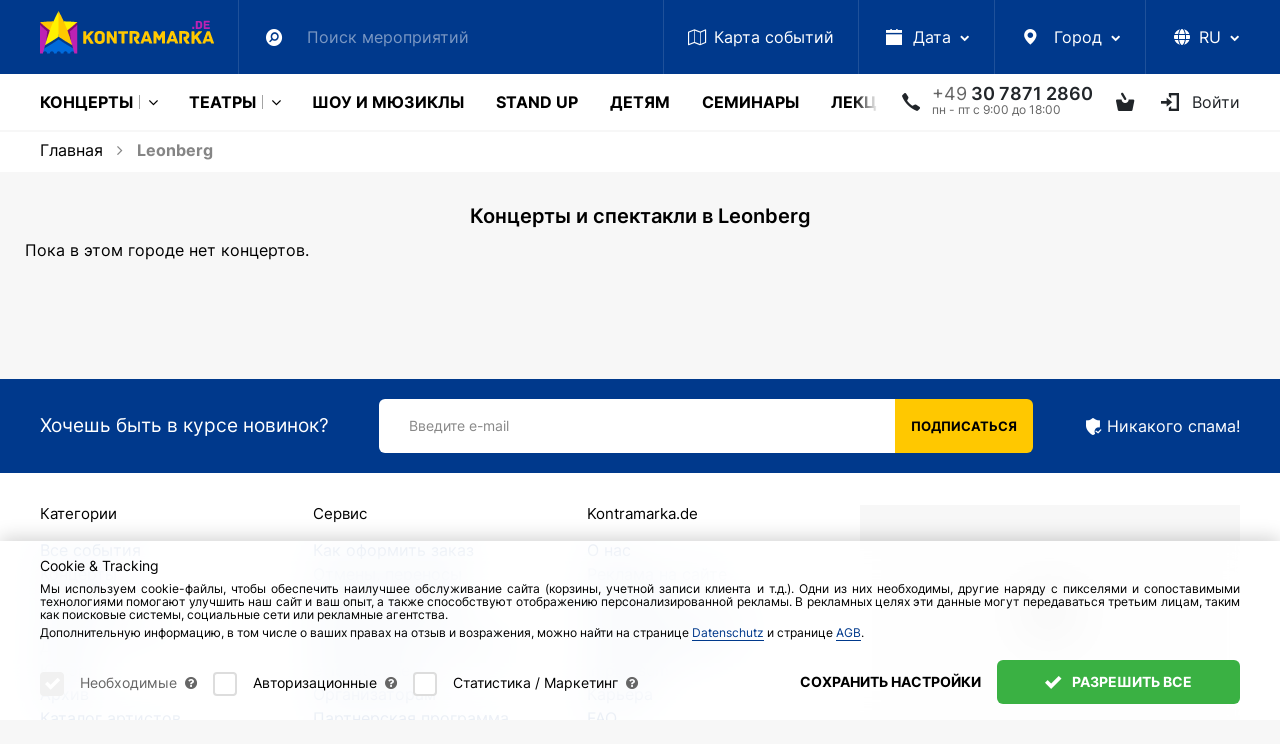

--- FILE ---
content_type: text/html; charset=UTF-8
request_url: https://www.kontramarka.de/city/leonberg/
body_size: 24793
content:
<!DOCTYPE html>
<html lang="ru">
<head>
    <meta http-equiv="Content-Type" content="text/html; charset=utf-8" />
<title>Leonberg | Билеты на концерты и мероприятия в Леонберге</title>
<meta name="description" content="Leonberg | Предлагаем купить билеты на концерты отечественных звезд в Леонберге ✔ Информация о всех мероприятиях и событиях в Леонберге ✈ Доставка билетов на дом и электронные билеты." />
<meta name="keywords" content="Leonberg Леонберге Германия купить билет театр концерт событие звезда российская зарубежная эстрада" />
<meta property="og:locale" content="ru_DE" />
<meta property="og:title" content="Leonberg | Билеты на концерты и мероприятия в Леонберге" />
<meta property="og:description" content="Leonberg | Предлагаем купить билеты на концерты отечественных звезд в Леонберге ✔ Информация о всех мероприятиях и событиях в Леонберге ✈ Доставка билетов на дом и электронные билеты." />
<meta property="og:url" content="https://www.kontramarka.de/city/leonberg/" />
<meta property="og:image" content="https://www.kontramarka.de/templates/kontramarka/images/logo-no-text-2.svg" />

<link rel="canonical" href="https://www.kontramarka.de/city/leonberg/" />

<link rel="alternate" href="https://www.kontramarka.de/city/leonberg/" hreflang="ru" />
<link rel="alternate" href="https://www.kontramarka.de/de/city/leonberg/" hreflang="de"/>
<link rel="alternate" href="https://www.kontramarka.de/en/city/leonberg/" hreflang="en"/>
<link rel="alternate" href="https://www.kontramarka.de/ua/city/leonberg/" hreflang="ua"/>
<link rel="alternate" href="https://www.kontramarka.de/city/leonberg/" hreflang="x-default" />

    <meta name="viewport" content="width=device-width, initial-scale=1, shrink-to-fit=no">
    <link rel="shortcut icon" href="/favicon/favicon.ico"/>

    <link href="/templates/kontramarka/fonts/source-sans-pro/SourceSansPro-Regular.otf" rel="application/font-sfnt" media="all"/>
    <link href="/templates/kontramarka/fonts/source-sans-pro/SourceSansPro-Semibold.otf" rel="application/font-sfnt" media="all"/>
    <link href="/templates/kontramarka/fonts/source-sans-pro/SourceSansPro-Bold.otf" rel="application/font-sfnt" media="all"/>
    <link href="/templates/kontramarka/fonts/source-sans-pro/SourceSansPro-Light.otf" rel="application/font-sfnt" media="all"/>
    <link href="/templates/kontramarka/fonts/font-awesome/fontawesome-webfont.woff2" rel="application/octet-stream" media="all"/>
    <link href="/templates/kontramarka/fonts/kontramarka-icons/kontramarka-icons.woff2" rel="application/octet-stream" media="all"/>

    <link href="/templates/kontramarka/css/kontramarka-theme.css?v=000264" rel="stylesheet" media="all"/>
    <style>
        body { min-height: 100% !important; }
    </style>

    
    <script>
        var dataLayer = dataLayer || [];
        dataLayer.push({
            'email': ''
        });
    </script>

    <!-- COOKIES -->
    <script src="/templates/kontramarka/js/cookie-scopes.js?v=000264"></script>
    <script src="/templates/kontramarka/js/cookie-functions.js?v=000264"></script>
    <script>
        let cookieConsent = undefined;
        let cookieConsentConfig = undefined;
        let lsCookieConsentConfig = localStorage.getItem('cookieConsent');
        if (lsCookieConsentConfig && typeof lsCookieConsentConfig == 'string') {
            cookieConsentConfig = JSON.parse(lsCookieConsentConfig);
            if (lsCookieConsentConfig.essential) {
                localStorage.removeItem('cookieConsent');
                lsCookieConsentConfig = null;
            } else {
                cookieConsent = getCookie('cookieConsent');
            }
        } else deleteCookie('cookieConsent');

        function gtag () { dataLayer.push(arguments) }
        gtag('consent', 'default', getGoogleCookieConsent())
    </script>

    

    <!-- Google Tag Manager -->
    <script>
        (function some(w,d,s,l,i){
            w[l] = w[l] || [];
            w[l].push({
                'gtm.start': new Date().getTime(),
                event:'gtm.js'
            });
            var f = d.getElementsByTagName(s)[0],
                j = d.createElement(s),
                dl = l != 'dataLayer'?'&l='+l:'';
            j.async = true;
            j.src = '//www.googletagmanager.com/gtm.js?id='+i+dl;
            if (cookieConsent && cookieConsentConfig.preferences[getScopeByService('gtm')]) f.parentNode.insertBefore(j,f);
        })(window,document,'script','dataLayer','GTM-WNPFSV');
    </script>
    <!-- End Google Tag Manager -->

    



<!-- Meta Pixel Code -->
<script>
    /* Promise.allSettled polyfill for fbevents.js */
    // console.log('typeof Promise.allSettled: ', typeof Promise.allSettled)
    if (!Promise.allSettled) {
        Promise.allSettled = (promises) => Promise.all(
            promises.map(p => Promise.resolve(p).then(
                value => ({ status: 'fulfilled', value }),
                reason => ({ status: 'rejected', reason })
            ))
        );
    }
    // console.log('Polyfill applied, typeof Promise.allSettled: ', typeof Promise.allSettled)

    !function(f,b,e,v,n,t,s){
        if (f.fbq) return;
        n = f.fbq = function(){ n.callMethod?n.callMethod.apply(n,arguments):n.queue.push(arguments) };
        if (!f._fbq) f._fbq = n;
        n.push=n;
        n.loaded=!0;
        n.version='2.0';
        n.queue=[];
        t=b.createElement(e);
        t.async=!0;
        t.src=v;

        /* insert if cookies enabled */
        if (cookieConsent && cookieConsentConfig.preferences[getScopeByService('gtm')]) {
            s = b.getElementsByTagName(e)[0];
            s.parentNode.insertBefore(t, s)
        }
    }(window, document,'script', 'https://connect.facebook.net/en_US/fbevents.js');

    try {
        if (fbq) {
            fbq('init', '936383839875135');
            fbq('track', 'ViewContent', {
                content_ids: ['123'], // 'REQUIRED': array of product IDs
                content_type: 'product', // RECOMMENDED: Either product or product_group based on the content_ids or contents being passed.
            });
        }
    } catch (e) {
        console.error('HANDLED error: ', e)
    }

    const utmUserHash = ''
    const userID = ''
    const fbDataStr = '{"event":{"source_url":"\/city\/leonberg\/"},"custom":[],"user":[],"order":[],"action":"Undefined"}'
    window.fbData = fbDataStr ? JSON.parse(fbDataStr) : null
</script>

<!-- End Meta Pixel Code -->

    
    
    <!-- Hotjar Tracking Code for www.kontramarka.de -->
    <script>
        (function(h,o,t,j,a,r){
            h.hj=h.hj||function(){(h.hj.q=h.hj.q||[]).push(arguments)};
            h._hjSettings={hjid:1295482,hjsv:6};
            a=o.getElementsByTagName('head')[0];
            r=o.createElement('script');r.async=1;
            r.src=t+h._hjSettings.hjid+j+h._hjSettings.hjsv;
            if (cookieConsent && cookieConsentConfig.preferences[getScopeByService('hotjar')]) a.appendChild(r);
        })(window,document,'https://static.hotjar.com/c/hotjar-','.js?sv=');
    </script>

    <link rel="apple-touch-icon" sizes="180x180" href="/favicon/apple-touch-icon.png?v=xQzja549xG">
    <link rel="icon" type="image/png" sizes="32x32" href="/favicon/favicon-32x32.png?v=xQzja549xG">
    <link rel="icon" type="image/png" sizes="16x16" href="/favicon/favicon-16x16.png?v=xQzja549xG">
    <link rel="manifest" href="/favicon/site.webmanifest?v=xQzja549xG">
    <link rel="mask-icon" href="/favicon/safari-pinned-tab.svg?v=xQzja549xG" color="#00398c">
    <link rel="shortcut icon" href="/favicon/favicon.ico?v=xQzja549xG">
    <meta name="msapplication-TileColor" content="#00398c">
    <meta name="msapplication-config" content="/favicon/browserconfig.xml?v=xQzja549xG">
    <meta name="theme-color" content="#ffffff">

    <meta name="google-site-verification" content="Gv6qhol0CgtFHOLw74WcQvR3dzc6-ug17DktmrMUpUo" />
    <meta name='yandex-verification' content='536d9e6f0535b0f7' />
    <meta name='wmail-verification' content='db54356ab47c329c702480e46f3f56ec' />
    <meta name="msvalidate.01" content="F254A6DCF90FE13A38ADC4C71196E7A7" />

</head>

<body class="">

    <!-- Google Tag Manager (noscript) -->
    <noscript>
        <iframe src="https://www.googletagmanager.com/ns.html?id=GTM-WNPFSV"height="0" width="0" style="display:none;visibility:hidden"></iframe>
    </noscript>
    <!-- End Google Tag Manager (noscript) -->

    <div class="curtain">
        <div class="curtain-info">
            <div class="spinner spinner-square-clockwise">
                <div></div>
                <div></div>
                <div></div>
                <div></div>
                <div></div>
                <div></div>
                <div></div>
                <div></div>
            </div>
            <p class="mt-3">Выполняется загрузка.<br>Пожалуйста, подождите.</p>
        </div>
    </div>
    <div id="loading-layer" style="display:none"></div>
<script type="text/javascript">
<!--
var root                = '/';
var group               = 9;
var skin                = 'kontramarka';
var smartphone_detect   = 0;
var curlang             = 'ru';
var lang_prefix         = ''
//-->
</script>
    <script src="/templates/kontramarka/js/lang_ru.js?v=000264"></script>
    <script src="/router/classes/js/jquery.min.js"></script>
    <script>
        jQuery.event.special.touchstart = {
            setup: function( _, ns, handle ) {
                this.addEventListener("touchstart", handle, { passive: !ns.includes("noPreventDefault") });
            }
        };
        jQuery.event.special.touchmove = {
            setup: function( _, ns, handle ) {
                this.addEventListener("touchmove", handle, { passive: !ns.includes("noPreventDefault") });
            }
        };
        jQuery.event.special.wheel = {
            setup: function( _, ns, handle ){
                this.addEventListener("wheel", handle, { passive: true });
            }
        };
        jQuery.event.special.mousewheel = {
            setup: function( _, ns, handle ){
                this.addEventListener("mousewheel", handle, { passive: true });
            }
        };
        jQuery.event.special.scroll = {
            setup: function( _, ns, handle ){
                this.addEventListener("scroll", handle, { passive: true });
            }
        };
    </script>
    
    <header class="">
        
        
<section id="topMenu" class="bg-secondary" style="z-index: 300;">
    <div class="container">
        <nav class="navbar">
            <a class="navbar-brand" href="/"></a>
            <div class="navbar-nav extensible" id="navbar">
                <ul class="extensible__items-list">
                    <li class="nav-item extensible__item search">
                        <a class="nav-link extensible__item-link extensible__item-toggler">
                            <i class="icon-search"></i>
                        </a>
                        <div class="extensible__item--input">
                            <!-- Поиск движком по mySql-->
<form method="get" id="search" action="/search-result/" autocomplete="off">
    <input name="q" type="text" placeholder="Поиск мероприятий">
    <button type="submit" hidden>Search</button>
</form>
<div id="result-fast-search" class="search-dropdown dropdown-menu"></div>
<script>
    var start_search = false;
    $(function(){
        $("input[name=q]").on("keydown", function(e){
            if (e.keyCode === 9) {
                e.preventDefault()
                e.stopPropagation()
                $('.extensible__items-list .close').trigger('click')
                setTimeout(() => {
                    $('.nav-item.extensible__item.search + .nav-item.extensible__item [tabindex]')[0].focus()
                }, 100)
                return
            }
        })
        $("input[name=q]").on("keyup", function(e){
            var str = $(this).val();
            if(str.length>=3 && !start_search){
                start_search = true;
                $.post(ajax_url+'search.php', {action:'fast_search', query:str, lang: curlang}, function(res){

                    if(res.success){
                        $("#result-fast-search").html(res.content).fadeIn("fast");
                        setTimeout(function(){start_search = false;},100);
                    }
                })
            } else $("#result-fast-search").fadeOut("slow");
        });
        $("body").on("click", function(e){
            var t = e.target;
            if(t != $("#result-fast-search")[0] && !$(t).closest("#result-fast-search").length && t != $("input[name=q]")[0]){
                $("#result-fast-search").fadeOut("slow");
            }
        })
        $("#result-fast-search").on("click", function(e){
            e.stopPropagation();
            $("input[name=q]").focus();
        })

        $("input[name=q]").on("focus", function(){
            var str = $(this).val();
            if(str.length>=3) $("#result-fast-search").fadeIn("fast");
        })
        $("input[name=q]").on("blur", function(){
            //$("#result-fast-search").fadeOut("slow");
        })
    })
</script>
                            
                        </div>
                    </li>
                    <li class="nav-item extensible__item">
                        <a class="nav-link extensible__item-link" href="/eventsmap/" tabindex="0">
                            <i class="fa fa-map-o"></i><span class="d-none d-md-inline">Карта <span class="d-none d-lg-inline">событий</span></span>
                        </a>
                    </li>
                    <li class="nav-item extensible__item dropdown date">
                        <a class="nav-link dropdown-toggle extensible__item-link extensible__item-toggler" id="mainMenuDate" data-toggle="dropdown" aria-haspopup="true" aria-expanded="false" tabindex="0">
                            <i class="icon-calendar"></i><span class="d-none d-md-inline">Дата</span>
                        </a>
                        <div class="dropdown-menu fixed-width" aria-labelledby="mainMenuDate">
                            <div id="calendar" class="calendar">
                                
        <div class="title">
            <a class="prev" onclick="listMonth('2025-12', 'ru');" title="Предыдущий месяц"></a>
            <a class="month" href="/2026-january/">Январь 2026</a>
            <a class="next" onclick="listMonth('2026-02', 'ru');" title="Следующий месяц"></a>
        </div>
        <div class="divider"></div>
        <div class="dates">
            <table class="dates_num" cellpadding="0" cellspacing="0" align="center">
                <thead>
                    <tr class="week">
                        <th>Пн</th>
                        <th>Вт</th>
                        <th>Ср</th>
                        <th>Чт</th>
                        <th>Пт</th>
                        <th>Сб</th>
                        <th>Вс</th>
                    </tr>
                </thead><tr>
<td align="center" class='tdb'><span>&nbsp;</span></td>
<td align="center" class='tdb'><span>&nbsp;</span></td>
<td align="center" class='tdb'><span>&nbsp;</span></td>
<td align="center"><span>1</span></td>
<td align="center"><span>2</span></td>
<td align="center"><span>3</span></td>
<td align="center"><span>4</span></td>
 </tr>
<tr>
<td align="center"><span>5</span></td>
<td align="center"><span>6</span></td>
<td align="center"><span>7</span></td>
<td align="center"><span>8</span></td>
<td align="center"><span>9</span></td>
<td align="center"><span>10</span></td>
<td align="center"><span>11</span></td>
 </tr>
<tr>
<td align="center"><span>12</span></td>
<td align="center"><span>13</span></td>
<td align="center"><span>14</span></td>
<td align="center"><span>15</span></td>
<td align="center"><span>16</span></td>
<td align="center"><span>17</span></td>
<td align="center"><span>18</span></td>
 </tr>
<tr>
<td align="center"><span>19</span></td>
<td align="center"><span>20</span></td>
<td align="center"><span>21</span></td>
<td align="center"><span>22</span></td>
<td align="center"><span>23</span></td>
<td align="center"><a href="/date/2026-01-24/">24</a></td>
<td align="center"><a href="/date/2026-01-25/">25</a></td>
 </tr>
<tr>
<td align="center"><a href="/date/2026-01-26/">26</a></td>
<td align="center"><a href="/date/2026-01-27/">27</a></td>
<td align="center"><a href="/date/2026-01-28/">28</a></td>
<td align="center"><a href="/date/2026-01-29/">29</a></td>
<td align="center"><a href="/date/2026-01-30/">30</a></td>
<td align="center"><a href="/date/2026-01-31/">31</a></td>
<td align="center" class='tdb'><span>&nbsp;</span></td>
 </tr>
</table></div>

                                

                                
                            </div>
                        </div>
                    </li>
                    <li class="nav-item extensible__item dropdown city">
                        <a class="nav-link dropdown-toggle extensible__item-link extensible__item-toggler" id="mainMenuCity" data-toggle="dropdown" aria-haspopup="true" aria-expanded="false" tabindex="0">
                            <i class="icon-map-marker"></i>
                            <span class="d-none d-md-inline">Город</span>
                        </a>
                        <div class="dropdown-menu fixed-width autocomplete" aria-labelledby="mainMenuCity">
                            <div class="list-search">
                                <i class="fa fa-search"></i>
                                <input type="text" data-autocomplete="cities" placeholder="Искать город">
                            </div>
                            <ul class="autocomplete-results"><li><a href="/city/aachen/">Aachen</a></li><li><a href="/city/aarhus/">Aarhus</a></li><li><a href="/city/alicante/">Alicante</a></li><li><a href="/city/amsterdam/">Amsterdam</a></li><li><a href="/city/antwerpen/">Antwerpen</a></li><li><a href="/city/aschaffenburg/">Aschaffenburg</a></li><li><a href="/city/aurich/">Aurich</a></li><li><a href="/city/bad-homburg/">Bad Homburg</a></li><li><a href="/city/bad-kissingen/">Bad Kissingen</a></li><li><a href="/city/bad-nauheim/">Bad Nauheim</a></li><li><a href="/city/baden-baden/">Baden-Baden</a></li><li><a href="/city/barcelona/">Barcelona</a></li><li><a href="/city/basel/">Basel</a></li><li><a href="/city/berlin/">Berlin</a></li><li><a href="/city/bern/">Bern</a></li><li><a href="/city/bilbao/">Bilbao</a></li><li><a href="/city/bologna/">Bologna</a></li><li><a href="/city/bonn/">Bonn</a></li><li><a href="/city/bratislava/">Bratislava</a></li><li><a href="/city/bremen/">Bremen</a></li><li><a href="/city/brno/">Brno</a></li><li><a href="/city/brussels/">Brussels</a></li><li><a href="/city/budapest/">Budapest</a></li><li><a href="/city/chemnitz/">Chemnitz</a></li><li><a href="/city/copenhagen/">Copenhagen</a></li><li><a href="/city/cottbus/">Cottbus</a></li><li><a href="/city/dornbirn/">Dornbirn</a></li><li><a href="/city/dresden/">Dresden</a></li><li><a href="/city/duisburg/">Duisburg</a></li><li><a href="/city/duesseldorf/">Düsseldorf</a></li><li><a href="/city/esch-sur-alzette-luxemburg/">Esch-sur-Alzette (Luxemburg)</a></li><li><a href="/city/eschweiler/">Eschweiler</a></li><li><a href="/city/frankfurt-am-main/">Frankfurt am Main</a></li><li><a href="/city/freiburg/">Freiburg</a></li><li><a href="/city/friedrichshafen/">Friedrichshafen</a></li><li><a href="/city/fuerth/">Fürth (Nürnberg)</a></li><li><a href="/city/garching/">Garching (München)</a></li><li><a href="/city/gdansk/">Gdansk</a></li><li><a href="/city/genve/">Genève</a></li><li><a href="/city/gera/">Gera</a></li><li><a href="/city/giessen/">Gießen</a></li><li><a href="/city/graz/">Graz</a></li><li><a href="/city/guetersloh/">Gütersloh</a></li><li><a href="/city/halle-saale/">Halle (Saale)</a></li><li><a href="/city/gamburg/">Hamburg</a></li><li><a href="/city/hanau/">Hanau</a></li><li><a href="/city/hannover/">Hannover</a></li><li><a href="/city/hattingen/">Hattingen</a></li><li><a href="/city/heidenheim/">Heidenheim</a></li><li><a href="/city/heilbronn/">Heilbronn</a></li><li><a href="/city/helsinki/">Helsinki</a></li><li><a href="/city/hilden/">Hilden</a></li><li><a href="/city/hof/">Hof</a></li><li><a href="/city/horgen-zuerich/">Horgen (Zürich)</a></li><li><a href="/city/ibbenbueren/">Ibbenbüren</a></li><li><a href="/city/idar-oberstein/">Idar-Oberstein</a></li><li><a href="/city/ingolstadt/">Ingolstadt</a></li><li><a href="/city/innsbruck/">Innsbruck</a></li><li><a href="/city/karlsruhe/">Karlsruhe</a></li><li><a href="/city/katowice/">Katowice</a></li><li><a href="/city/koeln/">Köln</a></li><li><a href="/city/krakow/">Krakow</a></li><li><a href="/city/krefeld/">Krefeld</a></li><li><a href="/city/leipzig/">Leipzig</a></li><li><a href="/city/limassol/">Limassol</a></li><li><a href="/city/lisbon/">Lisbon</a></li><li><a href="/city/london/">London</a></li><li><a href="/city/luebeck/">Lübeck</a></li><li><a href="/city/ludwigsburg/">Ludwigsburg</a></li><li><a href="/city/luxemburg/">Luxemburg</a></li><li><a href="/city/madrid/">Madrid</a></li><li><a href="/city/magdeburg/">Magdeburg</a></li><li><a href="/city/malaga/">Malaga</a></li><li><a href="/city/mannheim/">Mannheim</a></li><li><a href="/city/marburg/">Marburg</a></li><li><a href="/city/milano/">Milano</a></li><li><a href="/city/muehlheim/">Mülheim an der Ruhr</a></li><li><a href="/city/muenchen/">München</a></li><li><a href="/city/napoli/">Napoli</a></li><li><a href="/city/narva/">Narva</a></li><li><a href="/city/neu-ulm/">Neu Ulm</a></li><li><a href="/city/neurnberg/">Nürnberg</a></li><li><a href="/city/offenbach/">Offenbach (Frankfurt am Main)</a></li><li><a href="/city/oslo/">Oslo</a></li><li><a href="/city/paderborn/">Paderborn</a></li><li><a href="/city/paris/">Paris</a></li><li><a href="/city/pforzheim/">Pforzheim</a></li><li><a href="/city/porto/">Porto</a></li><li><a href="/city/poznan/">Poznan</a></li><li><a href="/city/praha/">Praha</a></li><li><a href="/city/puch/">Puch bei Salzburg</a></li><li><a href="/city/reutlingen/">Reutlingen</a></li><li><a href="/city/rheine/">Rheine</a></li><li><a href="/city/ried-im-innkreis/">Ried im Innkreis</a></li><li><a href="/city/riga/">Riga</a></li><li><a href="/city/roma/">Roma</a></li><li><a href="/city/rotterdam/">Rotterdam</a></li><li><a href="/city/ruesselsheim/">Rüsselsheim (Frankfurt am Main)</a></li><li><a href="/city/saarbruecken/">Saarbrücken</a></li><li><a href="/city/siegburg/">Siegburg</a></li><li><a href="/city/sindelfingen/">Sindelfingen</a></li><li><a href="/city/sliema-malta/">Sliema (Malta)</a></li><li><a href="/city/st-poelten/">St. Pölten</a></li><li><a href="/city/stockholm/">Stockholm</a></li><li><a href="/city/straubing/">Straubing</a></li><li><a href="/city/stuttgart/">Stuttgart</a></li><li><a href="/city/suhl/">Suhl</a></li><li><a href="/city/tallinn/">Tallinn</a></li><li><a href="/city/trier/">Trier</a></li><li><a href="/city/unna/">Unna</a></li><li><a href="/city/vaduz/">Vaduz </a></li><li><a href="/city/valencia/">Valencia</a></li><li><a href="/city/vechta/">Vechta</a></li><li><a href="/city/villach/">Villach</a></li><li><a href="/city/vilnius/">Vilnius</a></li><li><a href="/city/waiblingen/">Waiblingen</a></li><li><a href="/city/warszawa/">Warszawa</a></li><li><a href="/city/weiden/">Weiden</a></li><li><a href="/city/wels-oesterreich/">Wels (Österreich)</a></li><li><a href="/city/wien/">Wien</a></li><li><a href="/city/wiesbaden/">Wiesbaden</a></li><li><a href="/city/witten/">Witten</a></li><li><a href="/city/wolfsburg/">Wolfsburg</a></li><li><a href="/city/wroclaw/">Wroclaw</a></li><li><a href="/city/wuerzburg/">Würzburg</a></li><li><a href="/city/zagreb/">Zagreb</a></li><li><a href="/city/zuerich/">Zürich</a></li><li><a href="/city/zwickau/">Zwickau</a></li></ul>
                        </div>
                    </li>
                    
                        
                    
                    <li class="nav-item extensible__item dropdown lang-select">
                        <a href="#" class="lang curr-lang nav-link dropdown-toggle extensible__item-link extensible__item-toggler" id="topMenuLangSelect" data-toggle="dropdown" aria-haspopup="true" aria-expanded="false" tabindex="0">
                            
                            <span class="d-inline-block">
                                <span class="p-1">
                                    <svg xmlns="http://www.w3.org/2000/svg" viewBox="0 0 512 512" height="16" style="margin-bottom: -2px;">
                                        <path fill="currentColor" d="M352 256C352 278.2 350.8 299.6 348.7 320H163.3C161.2 299.6 159.1 278.2 159.1 256C159.1 233.8 161.2 212.4 163.3 192H348.7C350.8 212.4 352 233.8 352 256zM503.9 192C509.2 212.5 512 233.9 512 256C512 278.1 509.2 299.5 503.9 320H380.8C382.9 299.4 384 277.1 384 256C384 234 382.9 212.6 380.8 192H503.9zM493.4 160H376.7C366.7 96.14 346.9 42.62 321.4 8.442C399.8 29.09 463.4 85.94 493.4 160zM344.3 160H167.7C173.8 123.6 183.2 91.38 194.7 65.35C205.2 41.74 216.9 24.61 228.2 13.81C239.4 3.178 248.7 0 256 0C263.3 0 272.6 3.178 283.8 13.81C295.1 24.61 306.8 41.74 317.3 65.35C328.8 91.38 338.2 123.6 344.3 160H344.3zM18.61 160C48.59 85.94 112.2 29.09 190.6 8.442C165.1 42.62 145.3 96.14 135.3 160H18.61zM131.2 192C129.1 212.6 127.1 234 127.1 256C127.1 277.1 129.1 299.4 131.2 320H8.065C2.8 299.5 0 278.1 0 256C0 233.9 2.8 212.5 8.065 192H131.2zM194.7 446.6C183.2 420.6 173.8 388.4 167.7 352H344.3C338.2 388.4 328.8 420.6 317.3 446.6C306.8 470.3 295.1 487.4 283.8 498.2C272.6 508.8 263.3 512 255.1 512C248.7 512 239.4 508.8 228.2 498.2C216.9 487.4 205.2 470.3 194.7 446.6H194.7zM190.6 503.6C112.2 482.9 48.59 426.1 18.61 352H135.3C145.3 415.9 165.1 469.4 190.6 503.6V503.6zM321.4 503.6C346.9 469.4 366.7 415.9 376.7 352H493.4C463.4 426.1 399.8 482.9 321.4 503.6V503.6z"/>
                                    </svg>
                                </span>
                                <span class="d-none d-xl-inline text-uppercase">ru</span>
                            </span>
                        </a>
                        <ul class="dropdown-menu dropdown-menu-right" aria-labelledby="topMenuLangSelect">
                            <li class="dropdown-item">
                                <a lang="de" href="javascript:void(0)" class="lang" data-lang-val="de">
                                    <span>Deutsch</span>
                                </a>
                            </li>
                            <li class="dropdown-item">
                                <a lang="en" href="javascript:void(0)" class="lang" data-lang-val="en">
                                    <span>English</span>
                                </a>
                            </li>
                            <li class="dropdown-item">
                                <a lang="ua" href="javascript:void(0)" class="lang" data-lang-val="ua">
                                    <span>Українська</span>
                                </a>
                            </li>
                            <li class="dropdown-item active">
                                <a lang="ru" href="javascript:void(0)" class="lang" data-lang-val="ru">
                                    <span>Русский</span>
                                </a>
                            </li>
                        </ul>
                    </li>
                    <li class="close">&times;</li>
                </ul>
            </div>
            <a class="navbar-close-nav d-none">&times;</a>
        </nav>
    </div>
</section>





<section id="mainMenu">
    <div class="container">
        <div class="main-menu">

             <a href="/" class="menu-item logo optional out"></a>
            

            
            <!-- first toggler -->
            <a class="menu-toggler collapsed d-lg-none mr-auto" data-toggle="collapse" href="#mainMenuCategories" aria-expanded="false" aria-controls="mainMenuCategories">
                <span class="d-none d-sm-inline">Меню</span>
            </a>

            <div class="menu-item optional out dropdown reference date ml-4">
                <a id="mainMenuDate" data-toggle="dropdown" data-flip="false">
                    <i class="icon-calendar"></i><span class="d-none d-xl-inline">Дата</span>
                </a>
                <div class="dropdown-menu fixed-width" aria-labelledby="mainMenuDate">
                    <div id="mainMenuCalendar" class="calendar">
                        
        <div class="title">
            <a class="prev" onclick="listMonth('2025-12', 'ru');" title="Предыдущий месяц"></a>
            <a class="month" href="/2026-january/">Январь 2026</a>
            <a class="next" onclick="listMonth('2026-02', 'ru');" title="Следующий месяц"></a>
        </div>
        <div class="divider"></div>
        <div class="dates">
            <table class="dates_num" cellpadding="0" cellspacing="0" align="center">
                <thead>
                    <tr class="week">
                        <th>Пн</th>
                        <th>Вт</th>
                        <th>Ср</th>
                        <th>Чт</th>
                        <th>Пт</th>
                        <th>Сб</th>
                        <th>Вс</th>
                    </tr>
                </thead><tr>
<td align="center" class='tdb'><span>&nbsp;</span></td>
<td align="center" class='tdb'><span>&nbsp;</span></td>
<td align="center" class='tdb'><span>&nbsp;</span></td>
<td align="center"><span>1</span></td>
<td align="center"><span>2</span></td>
<td align="center"><span>3</span></td>
<td align="center"><span>4</span></td>
 </tr>
<tr>
<td align="center"><span>5</span></td>
<td align="center"><span>6</span></td>
<td align="center"><span>7</span></td>
<td align="center"><span>8</span></td>
<td align="center"><span>9</span></td>
<td align="center"><span>10</span></td>
<td align="center"><span>11</span></td>
 </tr>
<tr>
<td align="center"><span>12</span></td>
<td align="center"><span>13</span></td>
<td align="center"><span>14</span></td>
<td align="center"><span>15</span></td>
<td align="center"><span>16</span></td>
<td align="center"><span>17</span></td>
<td align="center"><span>18</span></td>
 </tr>
<tr>
<td align="center"><span>19</span></td>
<td align="center"><span>20</span></td>
<td align="center"><span>21</span></td>
<td align="center"><span>22</span></td>
<td align="center"><span>23</span></td>
<td align="center"><a href="/date/2026-01-24/">24</a></td>
<td align="center"><a href="/date/2026-01-25/">25</a></td>
 </tr>
<tr>
<td align="center"><a href="/date/2026-01-26/">26</a></td>
<td align="center"><a href="/date/2026-01-27/">27</a></td>
<td align="center"><a href="/date/2026-01-28/">28</a></td>
<td align="center"><a href="/date/2026-01-29/">29</a></td>
<td align="center"><a href="/date/2026-01-30/">30</a></td>
<td align="center"><a href="/date/2026-01-31/">31</a></td>
<td align="center" class='tdb'><span>&nbsp;</span></td>
 </tr>
</table></div>
                    </div>
                </div>
            </div>
            <div class="menu-item optional out dropdown reference city">
                <a id="mainMenuCity" data-toggle="dropdown" data-flip="false">
                    <i class="icon-map-marker"></i>
                    <span class="d-none d-xl-inline">Город</span>
                </a>
                <div class="dropdown-menu fixed-width autocomplete" aria-labelledby="mainMenuCity">
                    <div class="dd-menu-header list-search">
                        <i class="icon-search"></i>
                        <input type="text" data-autocomplete="cities" placeholder="Искать город">
                    </div>
                    <ul class="dd-menu-body autocomplete-results"><li><a href="/city/aachen/">Aachen</a></li><li><a href="/city/aarhus/">Aarhus</a></li><li><a href="/city/alicante/">Alicante</a></li><li><a href="/city/amsterdam/">Amsterdam</a></li><li><a href="/city/antwerpen/">Antwerpen</a></li><li><a href="/city/aschaffenburg/">Aschaffenburg</a></li><li><a href="/city/aurich/">Aurich</a></li><li><a href="/city/bad-homburg/">Bad Homburg</a></li><li><a href="/city/bad-kissingen/">Bad Kissingen</a></li><li><a href="/city/bad-nauheim/">Bad Nauheim</a></li><li><a href="/city/baden-baden/">Baden-Baden</a></li><li><a href="/city/barcelona/">Barcelona</a></li><li><a href="/city/basel/">Basel</a></li><li><a href="/city/berlin/">Berlin</a></li><li><a href="/city/bern/">Bern</a></li><li><a href="/city/bilbao/">Bilbao</a></li><li><a href="/city/bologna/">Bologna</a></li><li><a href="/city/bonn/">Bonn</a></li><li><a href="/city/bratislava/">Bratislava</a></li><li><a href="/city/bremen/">Bremen</a></li><li><a href="/city/brno/">Brno</a></li><li><a href="/city/brussels/">Brussels</a></li><li><a href="/city/budapest/">Budapest</a></li><li><a href="/city/chemnitz/">Chemnitz</a></li><li><a href="/city/copenhagen/">Copenhagen</a></li><li><a href="/city/cottbus/">Cottbus</a></li><li><a href="/city/dornbirn/">Dornbirn</a></li><li><a href="/city/dresden/">Dresden</a></li><li><a href="/city/duisburg/">Duisburg</a></li><li><a href="/city/duesseldorf/">Düsseldorf</a></li><li><a href="/city/esch-sur-alzette-luxemburg/">Esch-sur-Alzette (Luxemburg)</a></li><li><a href="/city/eschweiler/">Eschweiler</a></li><li><a href="/city/frankfurt-am-main/">Frankfurt am Main</a></li><li><a href="/city/freiburg/">Freiburg</a></li><li><a href="/city/friedrichshafen/">Friedrichshafen</a></li><li><a href="/city/fuerth/">Fürth (Nürnberg)</a></li><li><a href="/city/garching/">Garching (München)</a></li><li><a href="/city/gdansk/">Gdansk</a></li><li><a href="/city/genve/">Genève</a></li><li><a href="/city/gera/">Gera</a></li><li><a href="/city/giessen/">Gießen</a></li><li><a href="/city/graz/">Graz</a></li><li><a href="/city/guetersloh/">Gütersloh</a></li><li><a href="/city/halle-saale/">Halle (Saale)</a></li><li><a href="/city/gamburg/">Hamburg</a></li><li><a href="/city/hanau/">Hanau</a></li><li><a href="/city/hannover/">Hannover</a></li><li><a href="/city/hattingen/">Hattingen</a></li><li><a href="/city/heidenheim/">Heidenheim</a></li><li><a href="/city/heilbronn/">Heilbronn</a></li><li><a href="/city/helsinki/">Helsinki</a></li><li><a href="/city/hilden/">Hilden</a></li><li><a href="/city/hof/">Hof</a></li><li><a href="/city/horgen-zuerich/">Horgen (Zürich)</a></li><li><a href="/city/ibbenbueren/">Ibbenbüren</a></li><li><a href="/city/idar-oberstein/">Idar-Oberstein</a></li><li><a href="/city/ingolstadt/">Ingolstadt</a></li><li><a href="/city/innsbruck/">Innsbruck</a></li><li><a href="/city/karlsruhe/">Karlsruhe</a></li><li><a href="/city/katowice/">Katowice</a></li><li><a href="/city/koeln/">Köln</a></li><li><a href="/city/krakow/">Krakow</a></li><li><a href="/city/krefeld/">Krefeld</a></li><li><a href="/city/leipzig/">Leipzig</a></li><li><a href="/city/limassol/">Limassol</a></li><li><a href="/city/lisbon/">Lisbon</a></li><li><a href="/city/london/">London</a></li><li><a href="/city/luebeck/">Lübeck</a></li><li><a href="/city/ludwigsburg/">Ludwigsburg</a></li><li><a href="/city/luxemburg/">Luxemburg</a></li><li><a href="/city/madrid/">Madrid</a></li><li><a href="/city/magdeburg/">Magdeburg</a></li><li><a href="/city/malaga/">Malaga</a></li><li><a href="/city/mannheim/">Mannheim</a></li><li><a href="/city/marburg/">Marburg</a></li><li><a href="/city/milano/">Milano</a></li><li><a href="/city/muehlheim/">Mülheim an der Ruhr</a></li><li><a href="/city/muenchen/">München</a></li><li><a href="/city/napoli/">Napoli</a></li><li><a href="/city/narva/">Narva</a></li><li><a href="/city/neu-ulm/">Neu Ulm</a></li><li><a href="/city/neurnberg/">Nürnberg</a></li><li><a href="/city/offenbach/">Offenbach (Frankfurt am Main)</a></li><li><a href="/city/oslo/">Oslo</a></li><li><a href="/city/paderborn/">Paderborn</a></li><li><a href="/city/paris/">Paris</a></li><li><a href="/city/pforzheim/">Pforzheim</a></li><li><a href="/city/porto/">Porto</a></li><li><a href="/city/poznan/">Poznan</a></li><li><a href="/city/praha/">Praha</a></li><li><a href="/city/puch/">Puch bei Salzburg</a></li><li><a href="/city/reutlingen/">Reutlingen</a></li><li><a href="/city/rheine/">Rheine</a></li><li><a href="/city/ried-im-innkreis/">Ried im Innkreis</a></li><li><a href="/city/riga/">Riga</a></li><li><a href="/city/roma/">Roma</a></li><li><a href="/city/rotterdam/">Rotterdam</a></li><li><a href="/city/ruesselsheim/">Rüsselsheim (Frankfurt am Main)</a></li><li><a href="/city/saarbruecken/">Saarbrücken</a></li><li><a href="/city/siegburg/">Siegburg</a></li><li><a href="/city/sindelfingen/">Sindelfingen</a></li><li><a href="/city/sliema-malta/">Sliema (Malta)</a></li><li><a href="/city/st-poelten/">St. Pölten</a></li><li><a href="/city/stockholm/">Stockholm</a></li><li><a href="/city/straubing/">Straubing</a></li><li><a href="/city/stuttgart/">Stuttgart</a></li><li><a href="/city/suhl/">Suhl</a></li><li><a href="/city/tallinn/">Tallinn</a></li><li><a href="/city/trier/">Trier</a></li><li><a href="/city/unna/">Unna</a></li><li><a href="/city/vaduz/">Vaduz </a></li><li><a href="/city/valencia/">Valencia</a></li><li><a href="/city/vechta/">Vechta</a></li><li><a href="/city/villach/">Villach</a></li><li><a href="/city/vilnius/">Vilnius</a></li><li><a href="/city/waiblingen/">Waiblingen</a></li><li><a href="/city/warszawa/">Warszawa</a></li><li><a href="/city/weiden/">Weiden</a></li><li><a href="/city/wels-oesterreich/">Wels (Österreich)</a></li><li><a href="/city/wien/">Wien</a></li><li><a href="/city/wiesbaden/">Wiesbaden</a></li><li><a href="/city/witten/">Witten</a></li><li><a href="/city/wolfsburg/">Wolfsburg</a></li><li><a href="/city/wroclaw/">Wroclaw</a></li><li><a href="/city/wuerzburg/">Würzburg</a></li><li><a href="/city/zagreb/">Zagreb</a></li><li><a href="/city/zuerich/">Zürich</a></li><li><a href="/city/zwickau/">Zwickau</a></li></ul>
                </div>
            </div>
            

            <a href="tel:+493078712860" class="phone menu-item d-flex align-items-center p-0">
            <span class="icon-phone"></span>
            <div class="d-none d-lg-inline-block ml-2">
                <span class="number"><span class="code text-muted">+49</span>  30 7871 2860</span>
                <div class="time text-muted">пн - пт с 9:00 до 18:00</div>
            </div>
          </a>

            
            <a href="/order/cart/" class="menu-item cart">
                <span class="cart-outer">
                    <i class="icon-basket"></i>
                    <!--<span class="d-none d-md-inline">Корзина</span>-->
                    
                </span>
            </a>
            

            <!-- Профиль и авторизация -->
            

            
            <a  href="javascript:void(0)" class="menu-item login" data-toggle="modal" data-target="#loginModal">
                <i class="icon-sign-in"></i>
                <span  class="nav-item-text d-none d-md-inline">Войти</span>
            </a>
            

            
            <!-- categories list -->
            <div class="menu-wrapper draggable-lg-up">
                <div class="drag-fog left d-none d-lg-block"></div>
                <div class="drag-item menu-body collapse" id="mainMenuCategories">
                    <ul class="categories">
                        <li class="nav-item d-lg-none">
                            <a class="nav-link" href="/" title="Главная">
                                <i class="icon-brand-logo colored"></i>Главная
                            </a>
                        </li>
                        <li id="2" class="nav-item dropdown reference 1"><a class="nav-link" href="/koncerti/" title="Концерты">Концерты</a><a class="arrow"><i class="fa fa-angle-down"></i></a>
                                     <ul class="sub-categories dropdown-menu" aria-labelledby="2"><li class="dropdown-item"><a class="nav-link" href="/koncerti/rok/" title="Рок-Концерты">Рок-Концерты</a></li><li class="dropdown-item"><a class="nav-link" href="/koncerti/mirovye-zvezdy/" title="Концерты мировых звезд в Европе">Концерты мировых звезд в Европе</a></li><li class="dropdown-item"><a class="nav-link" href="/koncerti/classic/" title="Классические концерты">Классические концерты</a></li></ul></li><li id="1" class="nav-item dropdown reference 1"><a class="nav-link" href="/teatri/" title="Театры">Театры</a><a class="arrow"><i class="fa fa-angle-down"></i></a>
                                     <ul class="sub-categories dropdown-menu" aria-labelledby="1"><li class="dropdown-item"><a class="nav-link" href="/teatri/balet/" title="Балет в Германии">Балет в Германии</a></li><li class="dropdown-item"><a class="nav-link" href="/teatri/spektakl/" title="Спектакли в Германии">Спектакли в Германии</a></li></ul></li><li id="4" class="nav-item"><a class="nav-link" href="/shou-i-muzikli/" title="Шоу и мюзиклы">Шоу и мюзиклы</a></li><li id="31" class="nav-item"><a class="nav-link" href="/stand-up/" title="Stand Up">Stand Up</a></li><li id="3" class="nav-item"><a class="nav-link" href="/detyam/" title="Детям">Детям</a></li><li id="14" class="nav-item"><a class="nav-link" href="/seminar/" title="Cеминары">Cеминары</a></li><li id="24" class="nav-item"><a class="nav-link" href="/lekcii/" title="Лекции">Лекции</a></li><li id="30" class="nav-item"><a class="nav-link" href="/ukrainian-artists/" title="Украинские артисты">Украинские артисты</a></li><li id="9" class="nav-item"><a class="nav-link" href="/other/" title="Другое">Другое</a></li><li id="32" class="nav-item"><a class="nav-link" href="/poetry-events/" title="Творческие встречи">Творческие встречи</a></li>
                    </ul>
                </div>
                <div class="drag-fog right d-none d-lg-block mr-auto"></div>
            </div>
            
        </div>
    </div>
    <div class="loader"></div>
    <canvas id="confetti"></canvas>
</section>
    </header>

    <main>
        
        <section class="breadcrumbs">
    <div class="container">
        <div>
            <span><a href="/">Главная</a></span>
            <i class="fa fa-angle-right"></i>
            Leonberg
        </div>
    </div>
</section>

<section id="currentEvents" class="page-block">
    <div class="container">

        <h1 class="page-block-title">Концерты и спектакли в Leonberg</h1>
        <div class="events">
           Пока в этом городе нет концертов.
        </div>

        
    </div>
</section>
<script src="/templates/kontramarka/js/dataLayers.js?v=000264"></script>
    </main>

    <footer>
        
        <section id="subscribe" class="bg-secondary">
            <div class="container">
                <div class="title">Хочешь быть в курсе новинок?</div>
                <div class="form">
                    <form id="subscribeform" onsubmit="return false;">
                        <div class="input-group">
                            <div class="form-control border-0">
                                <input type="email" name="email" id="subscribe_email">
                                <label for="subscribe_email" class="placeholder centered">Введите e-mail</label>
                            </div>
                            <button class="btn bg-primary" onClick="subscribe('ru', this)" tabindex="0">Подписаться</button>
                        </div>
                    </form>
                </div>
                <div class="secure">
                    <i class="icon-secure"></i><span>Никакого спама!</span>
                </div>
            </div>
        </section>
        <section id="footMenu" class="bg-white">
            <div class="container">
                <div class="row">
                    <div class="col-lg-7 col-xl-8">
                        <div class="row">
                            <div class="col-sm-4 d-none d-sm-block">
                                <div class="h4 foot-menu-section-name">Категории</div>
                                <ul class="links-list">
                                    <li><a href="/">Все события</a></li>
                                    <li><a href="/koncerti/">Концерты</a></li>
                                    <li><a href="/teatri/">Театры</a></li>
                                    <li><a href="/shou-i-muzikli/">Шоу и мюзиклы</a></li>
                                    <li><a href="/detyam/">Детям</a></li>
                                    <li><a href="/humor/">Юмор</a></li>
                                    <li><a href="/archiv/">Архив</a></li>
                                    <li><a href="/person/">Каталог артистов</a></li>
                                    <li><a href="/venue/">Концертные залы и площадки</a></li>
                                    <li><a href="https://www.kontramarka.com/">События по всему миру</a></li>
                                </ul>
                            </div>
                            <div class="col-sm-4 d-none d-sm-block">
                                <div class="h4 foot-menu-section-name">Сервис</div>
                                <ul class="links-list">
                                    <li><a href="/how-to-order/">Как оформить заказ</a></li>
                                    <li><a href="/event-cancelled/">Отмены, переносы</a></li>
                                    <li><a href="/payment-delivery-return/">Оплата и доставка</a></li>
                                    <li><a href="/payment-delivery-return/#return_tickets">Возврат билетов</a></li>
                                    <li><a href="/certificate/">Подарочный сертификат</a></li>
                                    <li><a href="/print-at-home-ticket/">eTicket билет</a></li>
                                    <li><a href="/sotrudnichestvo/">Организаторам</a></li>
                                    <li><a href="/affiliate/">Партнерская программа</a></li>
                                    
                                    <li><a href="/kassir/">Вход для агентов</a></li>
                                    
                                    <li><a href="/insurance/">Страхование билетов</a></li>
                                    <li><a href="/covid-19/">Информация в связи с COVID-19</a></li>
                                    <li><a href="/find-events-for-voucher/">Поиск события для ваучера</a></li>
                                </ul>
                            </div>
                            <div class="col-sm-4 d-none d-sm-block foot-menu-col-info">
                                <div class="h4 foot-menu-section-name">Kontramarka.de</div>
                                <ul class="links-list">
                                    <li><a href="/about/">О нас</a></li>
                                    <li><a href="/advertising/">Реклама на сайте</a></li>
                                    <li><a href="/privacy-policy/">Политика конфиденциальности</a></li>
                                    <li><a href="/cancellation-terms/">Условия возврата</a></li>
                                    <li><a href="/impressum/">Impressum</a></li>
                                    <li><a href="/careers/">Карьера</a></li>
                                    <li><a href="/faq/">FAQ</a></li>
                                    <li><a href="/agb/">AGB</a></li>
                                    <li><a href="https://kontramarka.myspreadshop.de/" target="_blank" rel="nofollow">Наш мерч (DE)</a></li>
                                </ul>
                            </div>
                            <div class="col-12 d-sm-none">
                                <div id="footMenuAccordion" role="tablist" class="hidden-sm">
                                    <div class="foot-menu-block">
                                        <div class="h4 foot-menu-section-name"><a data-toggle="collapse" href="#footMenu_categories" aria-expanded="false" aria-controls="footMenu_categories">Категории</a></div>
                                        <div id="footMenu_categories" class="collapse" role="tabpanel" data-parent="#footMenuAccordion">
                                            <ul class="links-list">
                                                <ul class="links-list">
                                                    <li><a href="/">Все события</a></li>
                                                    <li><a href="/koncerti/">Концерты</a></li>
                                                    <li><a href="/teatri/">Театры</a></li>
                                                    <li><a href="/shou-i-muzikli/">Шоу и мюзиклы</a></li>
                                                    <li><a href="/detyam/">Детям</a></li>
                                                    <li><a href="/humor/">Юмор</a></li>
                                                    <li><a href="/archiv/">Архив</a></li>
                                                    <li><a href="/person/">Каталог артистов</a></li>
                                                    <li><a href="/venue/">Концертные залы и площадки</a></li>
                                                    <li><a href="https://www.kontramarka.com/">События по всему миру</a></li>
                                                </ul>
                                            </ul>
                                        </div>
                                    </div>
                                    <div class="divider e2e"></div>
                                    <div class="foot-menu-block">
                                        <div class="h4 foot-menu-section-name"><a data-toggle="collapse" href="#footMenu_service" aria-expanded="false" aria-controls="footMenu_service">Сервис</a></div>
                                        <div id="footMenu_service" class="collapse" role="tabpanel" data-parent="#footMenuAccordion">
                                            <ul class="links-list">
                                                <li><a href="/how-to-order/">Как оформить заказ</a></li>
                                                <li><a href="/event-cancelled/">Отмены, переносы</a></li>
                                                <li><a href="/payment-delivery-return/">Оплата и доставка</a></li>
                                                <li><a href="/payment-delivery-return/#return_tickets">Возврат билетов</a></li>
                                                <li><a href="/certificate/">Подарочный сертификат</a></li>
                                                <li><a href="/print-at-home-ticket/">eTicket билет</a></li>
                                                <li><a href="/sotrudnichestvo/">Организаторам</a></li>
                                                <li><a href="/affiliate/">Партнерская программа</a></li>
                                                
                                                <li><a href="/kassir/">Вход для агентов</a></li>
                                                
                                                <li><a href="/insurance/">Страхование билетов</a></li>
                                                <li><a href="/covid-19/">Информация в связи с COVID-19</a></li>
                                                <li><a href="/find-events-for-voucher/">Поиск события для ваучера</a></li>
                                            </ul>
                                        </div>
                                    </div>
                                    <div class="divider e2e"></div>
                                    <div class="foot-menu-block">
                                        <div class="h4 foot-menu-section-name"><a data-toggle="collapse" href="#footMenu_info" aria-expanded="false" aria-controls="footMenu_info">Kontramarka.de</a></div>
                                        <div id="footMenu_info" class="collapse" role="tabpanel" data-parent="#footMenuAccordion">
                                            <ul class="links-list">
                                                <li><a href="/about/">О нас</a></li>
                                                <li><a href="/advertising/">Реклама на сайте</a></li>
                                                <li><a href="/privacy-policy/">Политика конфиденциальности</a></li>
                                                <li><a href="/cancellation-terms/">Условия возврата</a></li>
                                                <li><a href="/impressum/">Impressum</a></li>
                                                <li><a href="/careers/">Карьера</a></li>
                                                <li><a href="/faq/">FAQ</a></li>
                                                <li><a href="/agb/">AGB</a></li>
                                                <li><a href="https://kontramarka.myspreadshop.de/" target="_blank" rel="nofollow">Наш мерч (DE)</a></li>
                                            </ul>
                                        </div>
                                    </div>
                                    <div class="divider e2e"></div>
                                </div>
                            </div>
                        </div>
                    </div>
                    <div class="d-none d-lg-block col-lg-5 col-xl-4 foot-menu-col-facebook">
                        <div id="facebookWidget"></div>
                        <div id="MyCustomTrustbadge" class="w-100 mt-lg-3" style="height: 80px;"></div>
                    </div>
                </div>
            </div>
        </section>
        
        <section id="footInfo" class="bg-white">
            <div class="container">
                <div class="copyright">
                    <div class="d-flex flex-column flex-lg-row align-items-center justify-content-between">
                        
                        
                        <div class="order-3">
                            <ul class="payment-methods">
                                <li class="method" data-toggle="tooltip" title="Visa">
                                    <svg xmlns="http://www.w3.org/2000/svg"
                                        width="48"
                                        height="26"
                                        viewBox="0 0 1000 324.68351"
                                        xml:space="preserve"
                                        style="overflow:visible">
                                        <defs id="defs3737">
                                            <linearGradient id="linearGradient3801">
                                                <stop style="stop-color:#20225f;stop-opacity:1"
                                                    offset="0"
                                                    id="stop3803" />
                                                <stop id="stop3815"
                                                    offset="0.2"
                                                    style="stop-color:#1a1f61;stop-opacity:1" />
                                                <stop id="stop3813"
                                                    offset="0.41023257"
                                                    style="stop-color:#172272;stop-opacity:1" />
                                                <stop id="stop3811"
                                                    offset="0.59519672"
                                                    style="stop-color:#152682;stop-opacity:1" />
                                                <stop id="stop3809"
                                                    offset="0.80208331"
                                                    style="stop-color:#12288e;stop-opacity:1" />
                                                <stop style="stop-color:#0e2c9a;stop-opacity:1"
                                                    offset="1"
                                                    id="stop3805" />
                                            </linearGradient>
                                        </defs>
                                        <sodipodi:namedview
                                                pagecolor="#ffffff"
                                                bordercolor="#666666"
                                                borderopacity="1"
                                                objecttolerance="10"
                                                gridtolerance="10"
                                                guidetolerance="10"
                                                inkscape:pageopacity="0"
                                                inkscape:pageshadow="2"
                                                inkscape:window-width="1366"
                                                inkscape:window-height="705"
                                                id="namedview3735"
                                                showgrid="false"
                                                fit-margin-left="0.5"
                                                fit-margin-bottom="0.5"
                                                fit-margin-top="0.5"
                                                fit-margin-right="0.5"
                                                inkscape:zoom="0.49497088"
                                                inkscape:cx="473.80866"
                                                inkscape:cy="-26.853447"
                                                inkscape:window-x="-8"
                                                inkscape:window-y="-8"
                                                inkscape:window-maximized="1"
                                                inkscape:current-layer="Layer_1"
                                                inkscape:document-rotation="0">
                                            <inkscape:grid
                                                    type="xygrid"
                                                    id="grid3787"
                                                    empspacing="5"
                                                    visible="true"
                                                    enabled="true"
                                                    snapvisiblegridlinesonly="true" />
                                        </sodipodi:namedview>
                                        <path
                                                style="fill:#1434cb;fill-opacity:1;stroke:none"
                                                d="m 651.18503,0.50000002 c -70.93272,0 -134.32163,36.76584998 -134.32163,104.69357998 0,77.90028 112.42264,83.28082 112.42264,122.41576 0,16.47806 -18.88384,31.22851 -51.13668,31.22851 -45.77308,0 -79.98403,-20.61081 -79.98403,-20.61081 l -14.63836,68.54658 c 0,0 39.41037,17.40989 91.73375,17.40989 77.55217,0 138.57651,-38.57104 138.57651,-107.66029 0,-82.3157 -112.89106,-87.53633 -112.89106,-123.86008 0,-12.9082 15.50201,-27.05169 47.66251,-27.05169 36.28682,0 65.89216,14.98968 65.89216,14.98968 l 14.32608,-66.20444 c 0,0 -32.21317,-13.89668998 -77.64189,-13.89668998 z M 2.2175605,5.49657 0.49999253,15.48969 c 0,0 29.84159547,5.46149 56.71878047,16.35593 34.606624,12.4927 37.071853,19.7653 42.900167,42.35367 l 63.51098,244.83152 85.13673,0 131.15974,-313.53424 -84.94155,0 L 210.7069,218.67018 176.3165,37.97422 C 173.1626,17.29371 157.18709,5.49657 137.63219,5.49657 l -135.4146295,0 z m 411.8650095,0 -66.63383,313.53424 80.99895,0 66.39962,-313.53424 -80.76474,0 z m 451.75943,0 c -19.53181,0 -29.88045,10.45695 -37.47421,28.73022 l -118.66834,284.80402 84.94155,0 16.434,-47.46734 103.48348,0 9.99312,47.46734 74.94843,0 -65.3847,-313.53424 -68.27333,0 z m 11.04709,84.70733 25.17799,117.65341 -67.45359,0 42.2756,-117.65341 z"
                                                id="path3789"
                                                inkscape:connector-curvature="0" />
                                    </svg>
                                </li>
                                <li class="method" data-toggle="tooltip" title="MasterCard">
                                    <svg xmlns="http://www.w3.org/2000/svg" viewBox="0 0 1000 618" width="38" height="26" >
                                        <path fill="#EB001B" d="m308,0a309,309 0 1,0 2,0z"/>
                                        <path fill="#F79E1B" d="m690,0a309,309 0 1,0 2,0z"/>
                                        <path fill="#FF5F00" d="m500,66a309,309 0 0,0 0,486 309,309 0 0,0 0-486"/>
                                    </svg>
                                </li>
                                <li class="method" data-toggle="tooltip" title="PayPal">
                                    <svg version="1.1" id="Layer_1" xmlns="http://www.w3.org/2000/svg"
                                         xmlns:xlink="http://www.w3.org/1999/xlink" x="0px" y="0px"
                                         viewBox="0 0 7.7 9.1" style="enable-background:new 0 0 7.7 9.1;"
                                         xml:space="preserve" width="26" height="26">
                                        <path fill="#253B80" d="M2.2,8.8l0.2-1H2H0.3l1.2-7.4c0,0,0,0,0-0.1c0,0,0,0,0.1,0h2.8c0.9,0,1.6,0.2,1.9,0.6
                                            c0.2,0.2,0.3,0.4,0.3,0.6c0.1,0.2,0.1,0.5,0,0.8l0,0v0.2l0.2,0.1C6.9,2.7,7,2.7,7.1,2.8C7.3,3,7.3,3.2,7.4,3.4c0,0.2,0,0.5,0,0.8
                                            C7.3,4.6,7.2,5,7,5.2C6.9,5.5,6.7,5.7,6.4,5.8C6.2,6,6,6.1,5.7,6.2c-0.3,0-0.6,0.1-0.9,0.1H4.6c-0.2,0-0.3,0.1-0.4,0.2
                                            C4,6.5,3.9,6.7,3.9,6.8v0.1L3.6,8.7v0.1l0,0l0,0H2.2z"/>
                                        <path fill="#179BD7" d="M6.9,2.3c0,0.1,0,0.1,0,0.2C6.5,4.4,5.3,5.1,3.6,5.1H2.8c-0.2,0-0.4,0.1-0.4,0.3L2,8.1L1.9,8.9
                                            C1.9,9,2,9.1,2.1,9.1h1.5c0.2,0,0.3-0.1,0.3-0.3V8.7L4.2,7V6.9c0-0.2,0.2-0.3,0.3-0.3h0.2c1.4,0,2.5-0.6,2.9-2.3
                                            C7.8,3.6,7.7,3,7.4,2.6C7.2,2.5,7.1,2.4,6.9,2.3z"/>
                                        <path fill="#222D65" d="M6.6,2.2c-0.1,0-0.1,0-0.2,0s-0.1,0-0.2,0C6,2,5.7,2,5.5,2H3.2C3.1,2,3.1,2,3,2
                                            c0,0.1-0.1,0.2-0.1,0.3l-0.5,3v0.1c0-0.2,0.2-0.3,0.4-0.3h0.8c1.6,0,2.9-0.7,3.3-2.6c0-0.1,0-0.1,0-0.2C6.9,2.3,6.8,2.2,6.6,2.2
                                            L6.6,2.2z"/>
                                        <path fill="#253B80" d="M2.9,2.3C2.9,2.2,3,2.1,3.1,2c0,0,0.1,0,0.2,0h2.2C5.7,2,6,2,6.2,2.1c0.1,0,0.1,0,0.2,0
                                            s0.1,0,0.2,0h0.1c0.1,0,0.2,0.1,0.3,0.1C7.1,1.5,7,1,6.6,0.6C6.1,0.2,5.4,0,4.4,0H1.6C1.4,0,1.2,0.1,1.2,0.3L0,7.8
                                            C0,8,0.1,8.1,0.2,8.1H2l0.4-2.8L2.9,2.3z"/>
                                    </svg>
                                </li>
                                <li class="method" data-toggle="tooltip" title="Klarna">
                                    <svg width="46" height="26" viewBox="0 0 800 444.75" version="1.1"
                                         xmlns="http://www.w3.org/2000/svg" >
                                        <title>Klarna Payment Badge</title>
                                        <g transform="matrix(17.769 0 0 17.769 .23581 .30022)" fill-rule="evenodd">
                                            <rect x="5.6843e-14" width="45" height="25" rx="4.321" fill="#ffb3c7"/>
                                            <g fill="#0a0b09">
                                                <path d="m40.787 14.674c-.58875 0-1.066.48158-1.066 1.0757 0 .594.47725 1.0757 1.066 1.0757.58874 0 1.0661-.48167 1.0661-1.0757 0-.59416-.47734-1.0757-1.0661-1.0757zm-3.5073-.83166c0-.81338-.68897-1.4726-1.5389-1.4726s-1.539.65925-1.539 1.4726c0 .81339.68898 1.4728 1.539 1.4728s1.5389-.65941 1.5389-1.4728zm.0057-2.8622h1.6984v5.7242h-1.6984v-.36584c-.47982.3302-1.059.52431-1.6837.52431-1.6531 0-2.9933-1.3523-2.9933-3.0205s1.3402-3.0204 2.9933-3.0204c.6247 0 1.2039.1941 1.6837.5244v-.36619zm-13.592.74562v-.74554h-1.7389v5.7241h1.7428v-2.6725c0-.90167.96849-1.3863 1.6405-1.3863.0069 0 .01331.000667.02019.000752v-1.6656c-.68973 0-1.3241.298-1.6646.7452zm-4.3316 2.1166c0-.81338-.68905-1.4726-1.539-1.4726-.84991 0-1.539.65925-1.539 1.4726 0 .81339.68905 1.4728 1.539 1.4728.84998 0 1.539-.65941 1.539-1.4728zm.0056-2.8622h1.6985v5.7242h-1.6985v-.36584c-.47982.3302-1.059.52431-1.6836.52431-1.6532 0-2.9934-1.3523-2.9934-3.0205s1.3402-3.0204 2.9934-3.0204c.62464 0 1.2038.1941 1.6836.5244v-.36619zm10.223-.15396c-.67846 0-1.3206.21255-1.7499.79895v-.64465h-1.6911v5.7239h1.7119v-3.0081c0-.87046.57847-1.2967 1.275-1.2967.74646 0 1.1756.44996 1.1756 1.2849v3.0199h1.6964v-3.6401c0-1.3321-1.0496-2.238-2.4179-2.238zm-17.374 5.8782h1.7777v-8.2751h-1.7777zm-7.8091.0023h1.8824v-8.2789h-1.8824zm6.584-8.2789c0 1.7923-.69219 3.4596-1.9256 4.6989l2.602 3.5803h-2.325l-2.8278-3.891.72981-.55152c1.2103-.91484 1.9045-2.3132 1.9045-3.8367h1.8421z"/>
                                            </g>
                                        </g>
                                    </svg>
                                </li>
                                <li class="method" data-toggle="tooltip" title="Apple Pay">
                                    <svg version="1.1" xmlns="http://www.w3.org/2000/svg" xmlns:xlink="http://www.w3.org/1999/xlink" x="0px"
                                         y="0px"
                                         width="40px" height="26px" viewBox="0 0 165.52107 105.9651"
                                         enable-background="new 0 0 165.52107 105.9651"
                                         xml:space="preserve">
                                        <g>
                                            <path d="M150.69807,0H14.82318c-0.5659,0-1.1328,0-1.69769,0.0033c-0.47751,0.0034-0.95391,0.0087-1.43031,0.0217
                                                c-1.039,0.0281-2.0869,0.0894-3.1129,0.2738c-1.0424,0.1876-2.0124,0.4936-2.9587,0.9754
                                                c-0.9303,0.4731-1.782,1.0919-2.52009,1.8303c-0.73841,0.7384-1.35721,1.5887-1.83021,2.52
                                                c-0.4819,0.9463-0.7881,1.9166-0.9744,2.9598c-0.18539,1.0263-0.2471,2.074-0.2751,3.1119
                                                c-0.0128,0.4764-0.01829,0.9528-0.0214,1.4291c-0.0033,0.5661-0.0022,1.1318-0.0022,1.6989V91.142
                                                c0,0.5671-0.0011,1.13181,0.0022,1.69901c0.00311,0.4763,0.0086,0.9527,0.0214,1.4291
                                                c0.028,1.03699,0.08971,2.08469,0.2751,3.11069c0.1863,1.0436,0.4925,2.0135,0.9744,2.9599
                                                c0.473,0.9313,1.0918,1.7827,1.83021,2.52c0.73809,0.7396,1.58979,1.3583,2.52009,1.8302
                                                c0.9463,0.4831,1.9163,0.7892,2.9587,0.9767c1.026,0.1832,2.0739,0.2456,3.1129,0.2737c0.4764,0.0108,0.9528,0.0172,1.43031,0.0194
                                                c0.56489,0.0044,1.13179,0.0044,1.69769,0.0044h135.87489c0.5649,0,1.13181,0,1.69659-0.0044
                                                c0.47641-0.0022,0.95282-0.0086,1.4314-0.0194c1.0368-0.0281,2.0845-0.0905,3.11301-0.2737
                                                c1.041-0.1875,2.0112-0.4936,2.9576-0.9767c0.9313-0.4719,1.7805-1.0906,2.52011-1.8302c0.7372-0.7373,1.35599-1.5887,1.8302-2.52
                                                c0.48299-0.9464,0.78889-1.9163,0.97429-2.9599c0.1855-1.026,0.2457-2.0737,0.2738-3.11069
                                                c0.013-0.4764,0.01941-0.9528,0.02161-1.4291c0.00439-0.5672,0.00439-1.1319,0.00439-1.69901V14.8242
                                                c0-0.5671,0-1.1328-0.00439-1.6989c-0.0022-0.4763-0.00861-0.9527-0.02161-1.4291c-0.02811-1.0379-0.0883-2.0856-0.2738-3.1119
                                                c-0.18539-1.0432-0.4913-2.0135-0.97429-2.9598c-0.47421-0.9313-1.093-1.7816-1.8302-2.52
                                                c-0.73961-0.7384-1.58881-1.3572-2.52011-1.8303c-0.9464-0.4818-1.9166-0.7878-2.9576-0.9754
                                                c-1.0285-0.1844-2.0762-0.2457-3.11301-0.2738c-0.47858-0.013-0.95499-0.0183-1.4314-0.0217C151.82988,0,151.26297,0,150.69807,0
                                                L150.69807,0z"/>
                                            <path fill="#FFFFFF" d="M150.69807,3.532l1.67149,0.0032c0.4528,0.0032,0.90561,0.0081,1.36092,0.0205
                                                c0.79201,0.0214,1.71849,0.0643,2.58209,0.2191c0.7507,0.1352,1.38029,0.3408,1.9845,0.6484
                                                c0.5965,0.3031,1.14301,0.7003,1.62019,1.1768c0.479,0.4797,0.87671,1.0271,1.18381,1.6302
                                                c0.30589,0.5995,0.51019,1.2261,0.64459,1.9823c0.1544,0.8542,0.1971,1.7832,0.21881,2.5801
                                                c0.01219,0.4498,0.01819,0.8996,0.0204,1.3601c0.00429,0.5569,0.0042,1.1135,0.0042,1.6715V91.142
                                                c0,0.558,0.00009,1.1136-0.0043,1.6824c-0.00211,0.4497-0.0081,0.8995-0.0204,1.3501c-0.02161,0.7957-0.0643,1.7242-0.2206,2.5885
                                                c-0.13251,0.7458-0.3367,1.3725-0.64429,1.975c-0.30621,0.6016-0.70331,1.1484-1.18022,1.6251
                                                c-0.47989,0.48-1.0246,0.876-1.62819,1.1819c-0.5997,0.3061-1.22821,0.51151-1.97151,0.6453
                                                c-0.88109,0.157-1.84639,0.2002-2.57339,0.2199c-0.4574,0.0103-0.9126,0.01649-1.37889,0.0187
                                                c-0.55571,0.0043-1.1134,0.0042-1.6692,0.0042H14.82318c-0.0074,0-0.0146,0-0.0221,0c-0.5494,0-1.0999,0-1.6593-0.0043
                                                c-0.4561-0.00211-0.9112-0.0082-1.3512-0.0182c-0.7436-0.0201-1.7095-0.0632-2.5834-0.2193
                                                c-0.74969-0.1348-1.3782-0.3402-1.9858-0.6503c-0.59789-0.3032-1.1422-0.6988-1.6223-1.1797
                                                c-0.4764-0.4756-0.8723-1.0207-1.1784-1.6232c-0.3064-0.6019-0.5114-1.2305-0.64619-1.9852
                                                c-0.15581-0.8626-0.19861-1.7874-0.22-2.5777c-0.01221-0.4525-0.01731-0.9049-0.02021-1.3547l-0.0022-1.3279l0.0001-0.3506V14.8242
                                                l-0.0001-0.3506l0.0021-1.3251c0.003-0.4525,0.0081-0.9049,0.02031-1.357c0.02139-0.7911,0.06419-1.7163,0.22129-2.5861
                                                c0.1336-0.7479,0.3385-1.3765,0.6465-1.9814c0.3037-0.5979,0.7003-1.1437,1.17921-1.6225
                                                c0.477-0.4772,1.02309-0.8739,1.62479-1.1799c0.6011-0.3061,1.2308-0.5116,1.9805-0.6465c0.8638-0.1552,1.7909-0.198,2.5849-0.2195
                                                c0.4526-0.0123,0.9052-0.0172,1.3544-0.0203l1.6771-0.0033H150.69807"/>
                                            <g>
                                                <g>
                                                    <path d="M45.1862,35.64053c1.41724-1.77266,2.37897-4.15282,2.12532-6.58506c-2.07464,0.10316-4.60634,1.36871-6.07207,3.14276
                                                        c-1.31607,1.5192-2.4809,3.99902-2.17723,6.3293C41.39111,38.72954,43.71785,37.36345,45.1862,35.64053"/>
                                                    <path d="M47.28506,38.98252c-3.38211-0.20146-6.25773,1.91951-7.87286,1.91951c-1.61602,0-4.08931-1.81799-6.76438-1.76899
                                                        c-3.48177,0.05114-6.71245,2.01976-8.4793,5.15079c-3.63411,6.2636-0.95904,15.55471,2.57494,20.65606
                                                        c1.71618,2.5238,3.78447,5.30269,6.50976,5.20287c2.57494-0.10104,3.58421-1.66732,6.71416-1.66732
                                                        c3.12765,0,4.03679,1.66732,6.76252,1.61681c2.82665-0.05054,4.59381-2.52506,6.30997-5.05132
                                                        c1.96878-2.877,2.77473-5.65498,2.82542-5.80748c-0.0507-0.05051-5.45058-2.12204-5.50065-8.33358
                                                        c-0.05098-5.20101,4.23951-7.6749,4.44144-7.82832C52.3832,39.4881,48.5975,39.08404,47.28506,38.98252"/>
                                                </g>
                                                <g>
                                                    <path d="M76.73385,31.94381c7.35096,0,12.4697,5.06708,12.4697,12.44437c0,7.40363-5.22407,12.49704-12.65403,12.49704h-8.13892
                                                        v12.94318h-5.88037v-37.8846H76.73385z M68.41059,51.9493h6.74732c5.11975,0,8.0336-2.75636,8.0336-7.53479
                                                        c0-4.77792-2.91385-7.50845-8.00727-7.50845h-6.77365V51.9493z"/>
                                                    <path d="M90.73997,61.97864c0-4.8311,3.70182-7.79761,10.26583-8.16526l7.56061-0.44614v-2.12639
                                                        c0-3.07185-2.07423-4.90959-5.53905-4.90959c-3.28251,0-5.33041,1.57492-5.82871,4.04313h-5.35574
                                                        c0.31499-4.98859,4.56777-8.66407,11.3941-8.66407c6.69466,0,10.97377,3.54432,10.97377,9.08388v19.03421h-5.43472v-4.54194
                                                        h-0.13065c-1.60125,3.07185-5.09341,5.01441-8.71623,5.01441C94.52078,70.30088,90.73997,66.94038,90.73997,61.97864z
                                                         M108.56641,59.4846v-2.17905l-6.8,0.41981c-3.38683,0.23649-5.30306,1.73291-5.30306,4.09579
                                                        c0,2.41504,1.99523,3.99046,5.04075,3.99046C105.46823,65.81161,108.56641,63.08108,108.56641,59.4846z"/>
                                                    <path d="M119.34167,79.9889v-4.5946c0.4193,0.10483,1.36425,0.10483,1.83723,0.10483c2.6252,0,4.04313-1.10245,4.90908-3.9378
                                                        c0-0.05267,0.49931-1.68025,0.49931-1.70658l-9.97616-27.64562h6.14268l6.98432,22.47371h0.10432l6.98433-22.47371h5.9857
                                                        l-10.34483,29.06304c-2.36186,6.69517-5.0924,8.84789-10.81577,8.84789C121.17891,80.12006,119.76098,80.06739,119.34167,79.9889
                                                        z"/>
                                                </g>
                                            </g>
                                        </g>
                                        <g></g>
                                        <g></g>
                                        <g></g>
                                        <g></g>
                                        <g></g>
                                        <g></g>
                                    </svg>
                                </li>
                                <li class="method" data-toggle="tooltip" title="Google Pay">
                                    <svg xmlns="http://www.w3.org/2000/svg" xmlns:xlink="http://www.w3.org/1999/xlink" version="1.1"
                                         x="0px" y="0px" enable-background="new 0 0 1094 742" xml:space="preserve"
                                         width="50px" height="26px" viewBox="170.7 170 752 400">
                                        <path fill="#FFFFFF" d="M722.7,170h-352c-110,0-200,90-200,200l0,0c0,110,90,200,200,200h352c110,0,200-90,200-200l0,0  C922.7,260,832.7,170,722.7,170z"/>
                                        <path fill="#3C4043" d="M722.7,186.2c24.7,0,48.7,4.9,71.3,14.5c21.9,9.3,41.5,22.6,58.5,39.5  c16.9,16.9,30.2,36.6,39.5,58.5c9.6,22.6,14.5,46.6,14.5,71.3s-4.9,48.7-14.5,71.3c-9.3,21.9-22.6,41.5-39.5,58.5  c-16.9,16.9-36.6,30.2-58.5,39.5c-22.6,9.6-46.6,14.5-71.3,14.5h-352c-24.7,0-48.7-4.9-71.3-14.5c-21.9-9.3-41.5-22.6-58.5-39.5  c-16.9-16.9-30.2-36.6-39.5-58.5c-9.6-22.6-14.5-46.6-14.5-71.3s4.9-48.7,14.5-71.3c9.3-21.9,22.6-41.5,39.5-58.5  c16.9-16.9,36.6-30.2,58.5-39.5c22.6-9.6,46.6-14.5,71.3-14.5L722.7,186.2 M722.7,170h-352c-110,0-200,90-200,200l0,0  c0,110,90,200,200,200h352c110,0,200-90,200-200l0,0C922.7,260,832.7,170,722.7,170L722.7,170z"/>
                                        <g>
                                            <g>
                                                <path fill="#3C4043" d="M529.3,384.2v60.5h-19.2V295.3H561c12.9,0,23.9,4.3,32.9,12.9    c9.2,8.6,13.8,19.1,13.8,31.5c0,12.7-4.6,23.2-13.8,31.7c-8.9,8.5-19.9,12.7-32.9,12.7h-31.7V384.2z M529.3,313.7v52.1h32.1    c7.6,0,14-2.6,19-7.7c5.1-5.1,7.7-11.3,7.7-18.3c0-6.9-2.6-13-7.7-18.1c-5-5.3-11.3-7.9-19-7.9h-32.1V313.7z"/>
                                                <path fill="#3C4043" d="M657.9,339.1c14.2,0,25.4,3.8,33.6,11.4c8.2,7.6,12.3,18,12.3,31.2v63h-18.3v-14.2h-0.8    c-7.9,11.7-18.5,17.5-31.7,17.5c-11.3,0-20.7-3.3-28.3-10s-11.4-15-11.4-25c0-10.6,4-19,12-25.2c8-6.3,18.7-9.4,32-9.4    c11.4,0,20.8,2.1,28.1,6.3v-4.4c0-6.7-2.6-12.3-7.9-17c-5.3-4.7-11.5-7-18.6-7c-10.7,0-19.2,4.5-25.4,13.6l-16.9-10.6    C625.9,345.8,639.7,339.1,657.9,339.1z M633.1,413.3c0,5,2.1,9.2,6.4,12.5c4.2,3.3,9.2,5,14.9,5c8.1,0,15.3-3,21.6-9    s9.5-13,9.5-21.1c-6-4.7-14.3-7.1-25-7.1c-7.8,0-14.3,1.9-19.5,5.6C635.7,403.1,633.1,407.8,633.1,413.3z"/>
                                                <path fill="#3C4043" d="M808.2,342.4l-64,147.2h-19.8l23.8-51.5L706,342.4h20.9l30.4,73.4h0.4l29.6-73.4H808.2z"/>
                                            </g>
                                            <g>
                                                <path fill="#4285F4" d="M452.93,372c0-6.26-0.56-12.25-1.6-18.01h-80.48v33L417.2,387    c-1.88,10.98-7.93,20.34-17.2,26.58v21.41h27.59C443.7,420.08,452.93,398.04,452.93,372z"/>
                                                <path fill="#34A853" d="M400.01,413.58c-7.68,5.18-17.57,8.21-29.14,8.21c-22.35,0-41.31-15.06-48.1-35.36    h-28.46v22.08c14.1,27.98,43.08,47.18,76.56,47.18c23.14,0,42.58-7.61,56.73-20.71L400.01,413.58z"/>
                                                <path fill="#FABB05" d="M320.09,370.05c0-5.7,0.95-11.21,2.68-16.39v-22.08h-28.46    c-5.83,11.57-9.11,24.63-9.11,38.47s3.29,26.9,9.11,38.47l28.46-22.08C321.04,381.26,320.09,375.75,320.09,370.05z"/>
                                                <path fill="#E94235" d="M370.87,318.3c12.63,0,23.94,4.35,32.87,12.85l24.45-24.43    c-14.85-13.83-34.21-22.32-57.32-22.32c-33.47,0-62.46,19.2-76.56,47.18l28.46,22.08C329.56,333.36,348.52,318.3,370.87,318.3z"/>
                                            </g>
                                        </g>
                                    </svg>
                                </li>
                                <li class="method" data-toggle="tooltip" title="Криптовалюта">
                                    <div class="crypto-three-circles crypto-three-circles--inline">
                                        <img src="/templates/kontramarka/images/brands/btc.svg" alt="btc.svg">
                                        <img src="/templates/kontramarka/images/brands/usdt.svg" alt="usdt.svg">
                                        <img src="/templates/kontramarka/images/brands/eth.svg" alt="eth.svg">
                                    </div>
                                </li>
                                <li class="method" data-toggle="tooltip" title="Банковский перевод">
                                    <svg xmlns="http://www.w3.org/2000/svg" xmlns:xlink="http://www.w3.org/1999/xlink"
                                         enable-background="new 0 362.6 1000 274.7" xml:space="preserve"
                                         viewBox="0 362.6 1000 274.7" width="76" height="26" class="d-block overflow-hidden">
                                        <g id="Capa_1">
                                            <g>
                                                <g>
                                                    <g>
                                                        <path fill="#0A6297" d="M137.4,362.6C61.5,362.6,0,424.1,0,500s61.5,137.4,137.4,137.4S274.7,575.9,274.7,500
                                                            S213.2,362.6,137.4,362.6z M185.3,569.6c-4.1,1.9-8.4,3.5-12.8,4.6c-16.7,4.6-33.5,4.8-50.1-0.6c-20.1-6.5-33.5-20.2-41.4-39.5
                                                            c-1.5-3.7-2.6-7.6-3.7-11.5H61.4c-2.7,0-4.8-2.1-4.8-4.8v-10.6c0-2.7,2.1-4.8,4.8-4.8h13c0-2.9,0-5.7,0-8.7h-13
                                                            c-2.7,0-4.8-2.1-4.8-4.8v-10.6c0-2.7,2.1-4.8,4.8-4.8H78l0.6-1.6c4.5-14.2,12.1-26.3,24-35.5c9.4-7.3,20.2-11.3,31.9-13.2
                                                            c16.6-2.7,32.6-0.4,48.2,5.7c1,0.4,2,0.9,2.9,1.4c3.7,2.2,4.7,5,3,9c-1.8,4.2-3.5,8.4-5.4,12.6c-1.6,3.6-3.9,4.7-7.7,3.8
                                                            c-5.2-1.2-10.4-2.8-15.7-3.9c-11.1-2.3-22.1-2.4-32.9,1.9c-9.3,3.7-14.9,10.7-18.8,19.6c-0.1,0.1-0.1,0.2-0.1,0.3h32.3
                                                            c2.7,0,4.8,2.1,4.8,4.8v10.6c0,2.7-2.1,4.8-4.8,4.8h-36.8c-0.1,2.8,0,5.7,0,8.7h36.9c2.7,0,4.8,2.1,4.8,4.8v10.6
                                                            c0,2.7-2.1,4.8-4.8,4.8h-33.7c4.1,11.6,10.7,20.6,23.1,24.5c9.9,3.1,19.9,2.9,30,0.9c5.2-1.1,10.3-2.7,15.5-3.8
                                                            c4.1-0.9,6.3,0.2,8,3.9c1.9,4.2,3.7,8.4,5.4,12.7C190.3,564.7,189.3,567.8,185.3,569.6z"/>
                                                    </g>
                                                </g>
                                            </g>
                                        </g>
                                        <g id="Слой_2">
                                            <rect x="323.1" y="436.9" fill="none" width="676.9" height="126.2"/>
                                            <g enable-background="new    ">
                                                <path fill="#0A6297" d="M360.2,553.9l-35.6-111.1h27.5l13.5,47c3.8,13.2,7.3,25.9,9.9,39.7h0.5c2.8-13.4,6.3-26.5,10.1-39.2
			l14.2-47.5h26.7l-37.4,111.1H360.2z"/>
                                                <path fill="#0A6297" d="M510.7,512.7c0,29.5-20.9,43-42.5,43c-23.6,0-41.7-15.5-41.7-41.5s17.1-42.7,43-42.7
			C494.2,471.5,510.7,488.5,510.7,512.7z M452.3,513.5c0,13.8,5.8,24.2,16.5,24.2c9.7,0,16-9.7,16-24.2c0-12-4.6-24.2-16-24.2
			C456.8,489.3,452.3,501.7,452.3,513.5z"/>
                                                <path fill="#0A6297" d="M526.2,499.9c0-11.9-0.3-19.6-0.7-26.5h21.6l0.8,14.8h0.7c4.1-11.7,14-16.6,21.8-16.6c2.3,0,3.5,0,5.3,0.3
			v23.6c-1.8-0.3-4-0.7-6.8-0.7c-9.2,0-15.5,4.9-17.1,12.7c-0.3,1.6-0.5,3.6-0.5,5.6v40.9h-25.1V499.9z"/>
                                                <path fill="#0A6297" d="M613.4,507.3h0.3c1.8-3.3,3.8-6.6,5.8-9.7l16.3-24.2h30.2L637.1,506l33,48h-30.8l-19.5-33.1l-6.4,7.9v25.2
			h-25.1v-117h25.1V507.3z"/>
                                                <path fill="#0A6297" d="M724.3,553.9l-1.5-8.1h-0.5c-5.3,6.4-13.5,9.9-23.1,9.9c-16.3,0-26-11.9-26-24.7c0-20.9,18.8-31,47.3-30.8
			V499c0-4.3-2.3-10.4-14.7-10.4c-8.2,0-17,2.8-22.3,6.1l-4.6-16.2c5.6-3.1,16.6-7.1,31.3-7.1c26.9,0,35.4,15.8,35.4,34.8v28
			c0,7.7,0.3,15.2,1.2,19.6H724.3z M721.3,515.9c-13.2-0.2-23.4,3-23.4,12.7c0,6.4,4.3,9.6,9.9,9.6c6.3,0,11.4-4.1,13-9.2
			c0.3-1.3,0.5-2.8,0.5-4.3V515.9z"/>
                                                <path fill="#0A6297" d="M765.3,532c4.6,2.8,14.2,6.1,21.6,6.1c7.6,0,10.7-2.6,10.7-6.8s-2.5-6.1-11.9-9.2
			c-16.6-5.6-23.1-14.7-22.9-24.2c0-15,12.9-26.4,32.8-26.4c9.4,0,17.8,2.1,22.7,4.6l-4.5,17.3c-3.6-2-10.5-4.6-17.5-4.6
			c-6.1,0-9.6,2.5-9.6,6.6c0,3.8,3.1,5.8,13,9.2c15.3,5.3,21.8,13,21.9,24.9c0,15-11.9,26-34.9,26c-10.5,0-19.9-2.3-26-5.6
			L765.3,532z"/>
                                                <path fill="#0A6297" d="M836.9,532c4.6,2.8,14.2,6.1,21.6,6.1c7.6,0,10.7-2.6,10.7-6.8s-2.5-6.1-11.9-9.2
			c-16.6-5.6-23.1-14.7-22.9-24.2c0-15,12.9-26.4,32.8-26.4c9.4,0,17.8,2.1,22.7,4.6l-4.5,17.3c-3.6-2-10.5-4.6-17.5-4.6
			c-6.1,0-9.6,2.5-9.6,6.6c0,3.8,3.1,5.8,13,9.2c15.3,5.3,21.8,13,21.9,24.9c0,15-11.9,26-34.9,26c-10.5,0-19.9-2.3-26-5.6
			L836.9,532z"/>
                                                <path fill="#0A6297" d="M927.9,521.6c0.8,10.4,11,15.3,22.7,15.3c8.6,0,15.5-1.2,22.3-3.3l3.3,17c-8.2,3.3-18.3,4.9-29.2,4.9
			c-27.4,0-43-15.8-43-41c0-20.4,12.7-43,40.7-43c26,0,35.9,20.3,35.9,40.2c0,4.3-0.5,8.1-0.8,9.9H927.9z M957.4,504.5
			c0-6.1-2.6-16.3-14.2-16.3c-10.5,0-14.8,9.6-15.5,16.3H957.4z"/>
                                            </g>
                                        </g>
                                    </svg>
                                </li>
                            </ul>
                        </div>
                        
                        <div class="order-3 order-lg-1 pr-sm-0 copyright py-2">&copy; Kontramarka.de, <span data-toggle="modal" data-target="#testLoginModal">2011-2026</span></div>
                    </div>
                </div>
            </div>
        </section>

        <div class="container scroll-to-top">
            <button id="scrollToTop" class="btn btn-square"><i class="icon-chevron-up"></i></button>
        </div>
    </footer>

    <a href="#cookiesNote" class="d-none" data-toggle="collapse"></a>
<div id="cookiesNote" class="popup cookie-note collapse p-0">
    <div class="container py-3">
        <div class="cookie-note__text">
            <div class="h5 mb-2">Cookie & Tracking</div>
            <div class="beauty-scroll" data-max-height="120">
                <p>Мы используем cookie-файлы, чтобы обеспечить наилучшее обслуживание сайта (корзины, учетной записи клиента и т.д.). Одни из них необходимы, другие наряду с пикселями и сопоставимыми технологиями помогают улучшить наш сайт и ваш опыт, а также способствуют отображению персонализированной рекламы. В рекламных целях эти данные могут передаваться третьим лицам, таким как поисковые системы, социальные сети или рекламные агентства.</p>
                <p>Дополнительную информацию, в том числе о ваших правах на отзыв и возражения, можно найти на странице <a href="/privacy-policy/">Datenschutz</a> и странице <a href="/agb/">AGB</a>.</p>
                <p>Пожалуйста, выберите ниже, какие куки могут быть установлены, и подтвердите это нажатием кнопки "Сохранить настройки", или примите все куки, нажав кнопку "Разрешить все":</p>
            </div>
        </div>
        <div class="cookie-note__settings d-xl-flex align-items-center mt-2" id="cookieSettings">
            <label class="form-check-label mr-3 mt-2">
                <input class="form-check-input" type="checkbox" name="cookie-scope__essential" value="1" checked disabled>
                <span class="form-check-text d-md-flex w-100 fs-9">
                    <span class="checkbox-ghost"></span>
                    <span class="descr d-md-flex w-100"><span class="mr-2 text-muted">Необходимые</span><span class="text-muted ml-auto" data-toggle="tooltip" title="Cookie, обязательные для корректной работы нашего сайта"><i class="fa fa-question-circle"></i></span></span>
                </span>
            </label>
            <label class="form-check-label mr-3 mt-2">
                <input class="form-check-input" type="checkbox" name="cookie-scope__auth" value="1">
                <span class="form-check-text d-md-flex w-100 fs-9">
                    <span class="checkbox-ghost"></span>
                    <span class="descr d-md-flex w-100"><span class="mr-2">Авторизационные</span><span class="text-muted ml-auto" data-toggle="tooltip" title="Cookie для автоматической авторизации на этом устройстве после одного входа в аккаунт"><i class="fa fa-question-circle"></i></span></span>
                </span>
            </label>
            <label class="form-check-label mr-3 mt-2">
                <input class="form-check-input" type="checkbox" name="cookie-scope__analytics" value="1">
                <span class="form-check-text d-md-flex w-100 fs-9">
                    <span class="checkbox-ghost"></span>
                    <span class="descr d-md-flex w-100"><span class="mr-2">Статистика / Маркетинг</span><span class="text-muted ml-auto" data-toggle="tooltip" title="В перечень этих cookie-файлов входят куки сторонних сервисов таких как Google Tag Manager, Google, Analytics, Yandex Metrika, Jivo, Hotjar и другие"><i class="fa fa-question-circle"></i></span></span>
                </span>
            </label>
            <div class="d-none">
                <label class="form-check-label mr-3 mt-3 ml-4">
                    <input class="form-check-input" type="checkbox" name="cookie-scope__gtag-ad_storage" value="1">
                    <span class="form-check-text d-md-flex w-100 fs-9">
                        <span class="checkbox-ghost"></span>
                        <span class="descr d-md-flex w-100"><span class="mr-2">Ad Storage</span></span>
                    </span>
                </label>
                <label class="form-check-label mr-3 mt-2 ml-4">
                    <input class="form-check-input" type="checkbox" name="cookie-scope__gtag-ad_user_data" value="1">
                    <span class="form-check-text d-md-flex w-100 fs-9">
                        <span class="checkbox-ghost"></span>
                        <span class="descr d-md-flex w-100"><span class="mr-2">Ad User Data</span></span>
                    </span>
                </label>
                <label class="form-check-label mr-3 mt-2 ml-4">
                    <input class="form-check-input" type="checkbox" name="cookie-scope__gtag-ad_personalization" value="1">
                    <span class="form-check-text d-md-flex w-100 fs-9">
                        <span class="checkbox-ghost"></span>
                        <span class="descr d-md-flex w-100"><span class="mr-2">Ad Personalization</span></span>
                    </span>
                </label>
                <label class="form-check-label mr-3 mt-2 ml-4">
                    <input class="form-check-input" type="checkbox" name="cookie-scope__gtag-analytics_storage" value="1">
                    <span class="form-check-text d-md-flex w-100 fs-9">
                        <span class="checkbox-ghost"></span>
                        <span class="descr d-md-flex w-100"><span class="mr-2">Analytics Storage</span></span>
                    </span>
                </label>
                <label class="form-check-label mr-3 mt-2 ml-4">
                    <input class="form-check-input" type="checkbox" name="cookie-scope__gtag-functionality_storage" value="1">
                    <span class="form-check-text d-md-flex w-100 fs-9">
                        <span class="checkbox-ghost"></span>
                        <span class="descr d-md-flex w-100"><span class="mr-2">Functionality Storage</span></span>
                    </span>
                </label>
                <label class="form-check-label mr-3 mt-2 ml-4">
                    <input class="form-check-input" type="checkbox" name="cookie-scope__gtag-personalization_storage" value="1">
                    <span class="form-check-text d-md-flex w-100 fs-9">
                        <span class="checkbox-ghost"></span>
                        <span class="descr d-md-flex w-100"><span class="mr-2">Personalization Storage</span></span>
                    </span>
                </label>
                <label class="form-check-label mr-3 mt-2 ml-4">
                    <input class="form-check-input" type="checkbox" name="cookie-scope__gtag-security_storage" value="1">
                    <span class="form-check-text d-md-flex w-100 fs-9">
                        <span class="checkbox-ghost"></span>
                        <span class="descr d-md-flex w-100"><span class="mr-2">Security Storage</span></span>
                    </span>
                </label>
            </div>
            <div class="cookie-note__buttons d-sm-flex mt-2 mt-sm-3 mt-xl-2 ml-xl-auto">
                <button class="btn btn-text cookie-note__settings-save-btn px-0 mr-sm-3 fs-9" id="cookieSettings__save">Сохранить настройки</button>
                <button type="button" class="btn bg-green px-lg-5 fs-9" id="enableAllCookies"><i class="icon-check mr-2" style="line-height: 15px;"></i> Разрешить все</button>
            </div>
        </div>
    </div>
</div>

<script>
    const defaultPreferences = {
        essential: 1,
        auth: 1,
        analytics: 1
    };

    $(function() {
        let cookieConfigId = undefined;
        cookieConsentConfig = cookieConsentConfig ? cookieConsentConfig : undefined;

        if (cookieConsentConfig) {
            cookieConfigId = cookieConsentConfig.configId;

            if (cookieConsentConfig.preferences.analytics) {
                gtag('consent', 'update', setGoogleCookieTypeStatus('granted'))
            }
        }

        if (!cookieConsentConfig || !$.cookie('cookieConsent')) {
            showCookieNote();
        }

        if (cookieConsent && !cookieConsentConfig.preferences.auth && !getCookie('auth_removed')) {
            removeAuthCookies();
        }

        if (/privacy-policy/.test(document.location)) {
            let $container = $('div.box-body > p:contains("cookie-note-toggler")');
            let linkObj = JSON.parse($container.html());
            $container.html('<a href="javascript:void(0)" onclick="showCookieNote()">'+ linkObj.text +'</a>');
        }

        $('#enableAllCookies').on('click', function() {
            enableCookies(cookieConfigId);
        });
        $('#cookieSettings__save').on('click', function() {
            enableCookies(cookieConfigId, getCookieSettingsFromForm());
        });

    });

    function gtag () { dataLayer.push(arguments) }

    function showCookieNote() {
        $('#cookiesNote').collapse('show');
        $('body > footer').css({
            'padding-bottom': $('#cookiesNote').outerHeight() +'px'
        });

        cookieConsentConfig = getCookieConfig();
        if (cookieConsentConfig) {
            Object.keys(cookieConsentConfig.preferences).map(function(scope) {
                $('#cookieSettings input[name="cookie-scope__'+ scope +'"]').prop('checked', (cookieConsentConfig.preferences[scope] ? 'checked' : false));
            });
        }
    }
    function hideCookieNote() {
        $('#cookiesNote').collapse('hide');
        $('body > footer').animate({
            'padding-bottom': 0
        }, 250);
    }

    function removeAuthCookies() {
        removeAuthCookiesPromise()
            .catch(function(error) {
                console.error(error);
            });
    }
    function removeAuthCookiesPromise() {
        return new Promise(function(resolve, reject) {
            $.ajax({
                url: '/router/ajax/users.php',
                method: 'POST',
                data: {
                    action: 'removeAuthCookies'
                }
            })
                .done(function(response) { resolve(response) })
                .fail(function(error) { reject(error) });
        });
    }

    function getCookieSettingsFromForm() {
        let scopes = { };
        Object.keys(defaultPreferences).map(function(scope) {
            scopes[scope] = $('#cookieSettings input[name="cookie-scope__'+ scope +'"]').prop('checked') ? 1 : 0;
        });
        return scopes;
    }
    function getCookieConfig() {
        return JSON.parse(localStorage.getItem('cookieConsent'));
    }
    function enableCookies(cookieConfigId, preferences) {
        let configId = cookieConfigId ? cookieConfigId : getRandomId(8);

        if (!preferences) preferences = defaultPreferences;
        preferences.essential = 1;

        let consentObject = {
            configId: configId,
            preferences: preferences
        };
        let consentJSON = JSON.stringify(consentObject);
        localStorage.setItem('cookieConsent', consentJSON);
        cookieConsentConfig = consentObject;

        $.cookie('cookieConsent', configId, { expires: 365, path: '/'});

        Object.keys(preferences).map(function(scope) {
            $('#cookieSettings input[name="cookie-scope__'+ scope +'"]').prop('checked', (preferences[scope] ? 'checked' : false));
        });
        setTimeout(function() {
            hideCookieNote();
        }, 250);

        gtag('consent', 'update', setGoogleCookieTypeStatus(!!+preferences.analytics ? 'granted' : 'denied'))

        writeCookieChangesLog(consentJSON);

        if (preferences.auth) deleteCookie('auth_removed');

        return consentObject;
    }

    function writeCookieChangesLog(consentJSON) {
        writeCookieChangesLogPromise(consentJSON)
            .catch(function(error) { console.error(error) });
        window.location.reload();
    }
    function writeCookieChangesLogPromise(consentJSON) {
        return new Promise(function(resolve, reject) {
            $.ajax({
                url: '/router/ajax/cookie.php',
                method: 'POST',
                data: {
                    action: 'writeLog',
                    consentJSON: consentJSON
                }
            })
                .done(function(response) { resolve(response) })
                .fail(function(error) { reject(error) });
        });
    }

    function getRandomId(idLength) {
        let symbols = 'abcdefghijklmnopqrstuvwxyz0123456789';
        let id = '';
        for (let i = 0; i < idLength; i++) {
            id += symbols[Math.floor(Math.random() * (symbols.length))];
        }
        return id;
    }
</script>


    


<div class="modal fade" id="loginModal" tabindex="-1" role="dialog" aria-hidden="true">
    <div class="modal-dialog modal-sm" role="document">
        <div class="modal-content">
            <div class="modal-header">
                <div class="nav nav-tabs indicated">
                    <div class="nav-item"><a data-toggle="tab" href="#loginModal_signIn" class="nav-link active">Вход</a></div>
                    <div class="nav-item"><a data-toggle="tab" href="#loginModal_signUp" class="nav-link">Регистрация</a></div>
                </div>
                <button type="button" class="close" data-dismiss="modal" aria-label="Close">
                    <i class="icon-times" aria-hidden="true"></i>
                </button>
            </div>
            <div class="modal-body">
                <div class="tab-content">
                    <div class="tab-pane active" id="loginModal_signIn" role="tabpanel">
                        <button class="btn btn-outline-default btn-block d-flex justify-content-center mb-3" onclick="authFb()">
                            <span class="svg-icon svg-icon--original">
                                <svg xmlns="http://www.w3.org/2000/svg" xmlns:xlink="http://www.w3.org/1999/xlink" height="16"
                                     enable-background="new 0 0 512 512" version="1.1" viewBox="0 0 512 512" xml:space="preserve">
                                    <g>
                                        <path fill="#0a7fec" d="M308.3,508.5c-2.5,0.1-4.1,0.3-5.7,0.3c-34.2,0-68.3-0.1-102.5,0.1c-4.8,0-6.1-1.3-6.1-6.1c0.1-79.6,0.1-159.3,0.1-238.9   c0-2.1,0-4.2,0-6.9c-18.6,0-36.7,0-55.1,0c0-28.4,0-56.3,0-85c1.9,0,3.7,0,5.4,0c15,0,30-0.1,45,0.1c3.8,0,4.8-1.1,4.8-4.8   c-0.2-22.3-0.2-44.7,0-67c0.1-15.6,2.6-30.8,9.8-44.9c10.3-19.9,26.6-32.8,47.2-40.8c16.8-6.6,34.5-9,52.3-9.3   c29-0.4,58-0.2,87-0.3c2.7,0,4.9-0.1,4.9,3.7c-0.1,27.5-0.1,55-0.1,82.5c0,0.3-0.1,0.6-0.5,1.9c-1.7,0-3.6,0-5.5,0   c-18,0-36-0.1-54,0c-10.4,0-18.8,4.2-24.1,13.3c-1.6,2.7-2.6,6.2-2.6,9.4c-0.3,17,0,34-0.2,51c0,4,1.2,5.1,5.1,5.1   c25-0.2,50-0.1,75-0.1c2,0,3.9,0,7.3,0c-3.5,28.6-6.9,56.6-10.4,84.9c-26,0-51.3,0-77.1,0C308.3,340.8,308.3,424.4,308.3,508.5z"/>
                                    </g>
                                </svg>
                            </span>
                            <span class="ml-2">Войти с Facebook</span>
                        </button>
                        <button class="btn btn-outline-default btn-block d-flex justify-content-center mb-3" onclick="authGoogle()">
                            <span class="svg-icon svg-icon--original">
                                <svg xmlns="http://www.w3.org/2000/svg" xmlns:xlink="http://www.w3.org/1999/xlink" height="16"
                                     enable-background="new 0 0 512 512" version="1.1" viewBox="0 0 512 512" xml:space="preserve">
                                    <g>
                                        <path d="M42.4,145.9c15.5-32.3,37.4-59.6,65-82.3c37.4-30.9,80.3-49.5,128.4-55.2c56.5-6.7,109.6,4,158.7,33.4   c12.2,7.3,23.6,15.6,34.5,24.6c2.7,2.2,2.4,3.5,0.1,5.7c-22.3,22.2-44.6,44.4-66.7,66.8c-2.6,2.6-4,2.4-6.8,0.3   c-64.8-49.9-159.3-36.4-207.6,29.6c-8.5,11.6-15.4,24.1-20.2,37.7c-0.4,1.2-1.2,2.3-1.8,3.5c-12.9-9.8-25.9-19.6-38.7-29.5   C72.3,169,57.3,157.5,42.4,145.9z" fill="#E94335"/>
                                        <path d="M126,303.8c4.3,9.5,7.9,19.4,13.3,28.3c22.7,37.2,55.1,61.1,97.8,69.6c38.5,7.7,75.5,2.5,110-16.8   c1.2-0.6,2.4-1.2,3.5-1.8c0.6,0.6,1.1,1.3,1.7,1.8c25.8,20,51.7,40,77.5,60c-12.4,12.3-26.5,22.2-41.5,30.8   c-43.5,24.8-90.6,34.8-140.2,31C186.3,501.9,133,477.5,89,433.5c-19.3-19.3-35.2-41.1-46.7-66c10.7-8.2,21.4-16.3,32.1-24.5   C91.6,329.9,108.8,316.9,126,303.8z" fill="#34A853"/>
                                        <path d="M429.9,444.9c-25.8-20-51.7-40-77.5-60c-0.6-0.5-1.2-1.2-1.7-1.8c8.9-6.9,18-13.6,25.3-22.4   c12.2-14.6,20.3-31.1,24.5-49.6c0.5-2.3,0.1-3.1-2.2-3c-1.2,0.1-2.3,0-3.5,0c-40.8,0-81.7-0.1-122.5,0.1c-4.5,0-5.5-1.2-5.4-5.5   c0.2-29,0.2-58,0-87c0-3.7,1-4.7,4.7-4.7c74.8,0.1,149.6,0.1,224.5,0c3.2,0,4.5,0.8,5.3,4.2c6.1,27.5,5.7,55.1,2,82.9   c-3,22.2-8.4,43.7-16.7,64.5c-12.3,30.7-30.4,57.5-54.2,80.5C431.6,443.8,430.7,444.3,429.9,444.9z" fill="#4285F3"/>
                                        <path d="M126,303.8c-17.2,13.1-34.4,26.1-51.6,39.2c-10.7,8.1-21.4,16.3-32.1,24.5C34,352.1,28.6,335.8,24.2,319   c-8.4-32.5-9.7-65.5-5.1-98.6c3.6-26,11.1-51,23.2-74.4c15,11.5,29.9,23.1,44.9,34.6c12.9,9.9,25.8,19.7,38.7,29.5   c-2.2,10.7-5.3,21.2-6.3,32.2c-1.8,20,0.1,39.5,5.8,58.7C125.8,301.8,125.9,302.8,126,303.8z" fill="#FABB06"/>
                                    </g>
                                </svg>
                            </span>
                            <span class="ml-2">Войти с Google</span>
                        </button>

                        <div class="text-divider text-light my-4"><span>или</span></div>

                        <form method="post" id="authForm" autocomplete="off" onsubmit="checkAccount( $(this), event);">
                            <div class="logform">
                                <div id="authError" class="text-danger mb-2"></div>
                                <div class="form-group">
                                    <div class="form-control always-open">
                                        <input type="email" name="login_name" id="login_name" tabindex="0">
                                        <label for="login_name" class="placeholder">E-mail</label>
                                    </div>

                                    <div class="form-control always-open">
                                        <input type="password" name="login_password" id="login_password" tabindex="0">
                                        <label for="login_password" class="placeholder">Пароль</label>
                                        <span class="placeholder static over-input pull-right"><a href="/lostpassword/">Забыли?</a></span>
                                    </div>
                                </div>
                                <div class="form-check">
                                    <label class="form-check-label">
                                        <input type="checkbox" class="form-check-input" name="login_not_save" value="1" tabindex="0">
                                        <span class="form-check-text">Не запоминать меня на этом компьютере</span>
                                    </label>
                                </div>
                                <input type="hidden" name="login" value="submit">
                                <input type="hidden" name="lang" value="ru">
                                <button type="submit" class="btn btn-primary btn-block" title="Войти" tabindex="0">
                                    <i class="icon-sign-in"></i><span>Войти</span>
                                </button>

                            </div>
                        </form>
                    </div>
                    <div class="tab-pane" id="loginModal_signUp" role="tabpanel">
                        <p class="text-center">Нет аккаунта? Тогда присоединяйтесь!</p>
                        <ol class="blue-list">
                            <li><p><span class="fa-stack"><i class="fa fa-circle fa-stack-2x text-secondary"></i><strong class="fa-stack-1x text-white" style="line-height: 1.8em;">1</strong></span><strong>Это удобно.</strong> Сервис Kontramarka.de подобрал лучшие места на концертные и театральные мероприятия.</p></li>
                            <li><p><span class="fa-stack"><i class="fa fa-circle fa-stack-2x text-secondary"></i><strong class="fa-stack-1x text-white" style="line-height: 1.8em;">2</strong></span><strong>Это выгодно.</strong> Билеты по номинальной цене — без наценок, сервисного или системного сбора.</p></li>
                            <li><p><span class="fa-stack"><i class="fa fa-circle fa-stack-2x text-secondary"></i><strong class="fa-stack-1x text-white" style="line-height: 1.8em;">3</strong></span><strong>На любой вкус.</strong> Онлайн-билеты на представления, шоу и мюзиклы, концерты легендарных исполнителей и известных юмористов.</p></li>
                        </ol>
                        <form method="post" action="/register/" autocomplete="off">
                            <div class="registerform">
                                <div class="form-group">
                                    <!-- NOTE: you may apply classes '.has-XXX' to .form-control, where XXX is one from [success, warning, danger] -->
                                    <div class="form-control always-open">
                                        <input type="email" name="register_name" id="register_name" tabindex="0">
                                        <label for="register_name" class="placeholder">E-mail</label>
                                    </div>
                                    <div class="form-control always-open">
                                        <input type="password" name="register_password" id="register_password" tabindex="0">
                                        <label for="register_password" class="placeholder">Пароль</label>
                                    </div>
                                    <div class="form-control always-open">
                                        <input type="password" name="register_password_check" id="register_password_check" tabindex="0">
                                        <label for="register_password_check" class="placeholder">Пароль ещё раз</label>
                                    </div>
                                </div>
                                <button class="btn btn-primary btn-block" type="submit" title="Продолжить" tabindex="0">Продолжить</button>
                            </div>
                        </form>
                    </div>
                </div>
            </div>
        </div>
    </div>
</div>

<div class="modal fade" id="testLoginModal" tabindex="-1" role="dialog" aria-hidden="true">
    <div class="modal-dialog modal-sm" role="document">
        <div class="modal-content">
            <div class="modal-header">
                <div>Test Login</div>
                <button type="button" class="close" data-dismiss="modal" aria-label="Close">
                    <i class="icon-times" aria-hidden="true"></i>
                </button>
            </div>
            <div class="modal-body">
                <button type="button" class="btn btn-outline-default btn-block d-flex justify-content-center mb-2" onclick="authFb()">
                    <span class="svg-icon">
                        <svg xmlns="http://www.w3.org/2000/svg" xmlns:xlink="http://www.w3.org/1999/xlink" height="16" enable-background="new 0 0 512 512" version="1.1" viewBox="0 0 512 512" xml:space="preserve">
                            <g>
                                <path fill="#0a7fec" d="M308.3,508.5c-2.5,0.1-4.1,0.3-5.7,0.3c-34.2,0-68.3-0.1-102.5,0.1c-4.8,0-6.1-1.3-6.1-6.1c0.1-79.6,0.1-159.3,0.1-238.9   c0-2.1,0-4.2,0-6.9c-18.6,0-36.7,0-55.1,0c0-28.4,0-56.3,0-85c1.9,0,3.7,0,5.4,0c15,0,30-0.1,45,0.1c3.8,0,4.8-1.1,4.8-4.8   c-0.2-22.3-0.2-44.7,0-67c0.1-15.6,2.6-30.8,9.8-44.9c10.3-19.9,26.6-32.8,47.2-40.8c16.8-6.6,34.5-9,52.3-9.3   c29-0.4,58-0.2,87-0.3c2.7,0,4.9-0.1,4.9,3.7c-0.1,27.5-0.1,55-0.1,82.5c0,0.3-0.1,0.6-0.5,1.9c-1.7,0-3.6,0-5.5,0   c-18,0-36-0.1-54,0c-10.4,0-18.8,4.2-24.1,13.3c-1.6,2.7-2.6,6.2-2.6,9.4c-0.3,17,0,34-0.2,51c0,4,1.2,5.1,5.1,5.1   c25-0.2,50-0.1,75-0.1c2,0,3.9,0,7.3,0c-3.5,28.6-6.9,56.6-10.4,84.9c-26,0-51.3,0-77.1,0C308.3,340.8,308.3,424.4,308.3,508.5z"></path>
                            </g>
                        </svg>
                    </span>
                    <span class="ml-2">Войти с Facebook</span>
                </button>
                <button type="button" class="btn btn-outline-default btn-block d-flex justify-content-center mb-2" onclick="authGoogle()">
                    <span class="svg-icon">
                        <svg xmlns="http://www.w3.org/2000/svg" xmlns:xlink="http://www.w3.org/1999/xlink" height="16" enable-background="new 0 0 512 512" version="1.1" viewBox="0 0 512 512" xml:space="preserve">
                            <g>
                                <path d="M42.4,145.9c15.5-32.3,37.4-59.6,65-82.3c37.4-30.9,80.3-49.5,128.4-55.2c56.5-6.7,109.6,4,158.7,33.4   c12.2,7.3,23.6,15.6,34.5,24.6c2.7,2.2,2.4,3.5,0.1,5.7c-22.3,22.2-44.6,44.4-66.7,66.8c-2.6,2.6-4,2.4-6.8,0.3   c-64.8-49.9-159.3-36.4-207.6,29.6c-8.5,11.6-15.4,24.1-20.2,37.7c-0.4,1.2-1.2,2.3-1.8,3.5c-12.9-9.8-25.9-19.6-38.7-29.5   C72.3,169,57.3,157.5,42.4,145.9z" fill="#E94335"></path>
                                <path d="M126,303.8c4.3,9.5,7.9,19.4,13.3,28.3c22.7,37.2,55.1,61.1,97.8,69.6c38.5,7.7,75.5,2.5,110-16.8   c1.2-0.6,2.4-1.2,3.5-1.8c0.6,0.6,1.1,1.3,1.7,1.8c25.8,20,51.7,40,77.5,60c-12.4,12.3-26.5,22.2-41.5,30.8   c-43.5,24.8-90.6,34.8-140.2,31C186.3,501.9,133,477.5,89,433.5c-19.3-19.3-35.2-41.1-46.7-66c10.7-8.2,21.4-16.3,32.1-24.5   C91.6,329.9,108.8,316.9,126,303.8z" fill="#34A853"></path>
                                <path d="M429.9,444.9c-25.8-20-51.7-40-77.5-60c-0.6-0.5-1.2-1.2-1.7-1.8c8.9-6.9,18-13.6,25.3-22.4   c12.2-14.6,20.3-31.1,24.5-49.6c0.5-2.3,0.1-3.1-2.2-3c-1.2,0.1-2.3,0-3.5,0c-40.8,0-81.7-0.1-122.5,0.1c-4.5,0-5.5-1.2-5.4-5.5   c0.2-29,0.2-58,0-87c0-3.7,1-4.7,4.7-4.7c74.8,0.1,149.6,0.1,224.5,0c3.2,0,4.5,0.8,5.3,4.2c6.1,27.5,5.7,55.1,2,82.9   c-3,22.2-8.4,43.7-16.7,64.5c-12.3,30.7-30.4,57.5-54.2,80.5C431.6,443.8,430.7,444.3,429.9,444.9z" fill="#4285F3"></path>
                                <path d="M126,303.8c-17.2,13.1-34.4,26.1-51.6,39.2c-10.7,8.1-21.4,16.3-32.1,24.5C34,352.1,28.6,335.8,24.2,319   c-8.4-32.5-9.7-65.5-5.1-98.6c3.6-26,11.1-51,23.2-74.4c15,11.5,29.9,23.1,44.9,34.6c12.9,9.9,25.8,19.7,38.7,29.5   c-2.2,10.7-5.3,21.2-6.3,32.2c-1.8,20,0.1,39.5,5.8,58.7C125.8,301.8,125.9,302.8,126,303.8z" fill="#FABB06"></path>
                            </g>
                        </svg>
                    </span>
                    <span class="ml-2">Войти с Google</span>
                </button>
                <div class="form-group">
                    <div class="form-control always-open">
                        <textarea name="session_info" id="session_info" rows="20">Array
(
    [user_id] => 0
    [password] => 
)
</textarea>
                        <label for="session_info" class="placeholder">Session info</label>
                    </div>
                </div>
                <a href="/logout/" class="btn btn-default btn-block">Выход</a>
            </div>
        </div>
    </div>
</div>


<div class="modal fade" id="dialog-cart" tabindex="-1" role="dialog" aria-hidden="true">
    <div class="modal-dialog" role="document">
        <div class="modal-content">
            <div class="modal-header">
                <h5 class="modal-title">Добавление билетов в корзину</h5>
                <button type="button" class="close" data-dismiss="modal" aria-label="Close">
                    <i class="icon-times"></i>
                </button>
            </div>
            <div class="modal-body">
                <p class="stl1">Ваши билеты добавлены в корзину.</p>
                <div class="d-none d-sm-flex">
                    <button class="btn btn-text ml-auto mt-3 mr-3" data-dismiss="modal">Продолжить просмотр</button>
                    <a class="btn btn-success mt-3" href="javascript:goToCart();">Перейти в корзину</a>
                </div>
                <div class="d-sm-none">
                    <button class="btn btn-default mt-3 btn-block" data-dismiss="modal">Продолжить просмотр</button>
                    <a class="btn btn-success mt-3 btn-block" href="javascript:goToCart();">Перейти в корзину</a>
                </div>
            </div>
        </div>
    </div>
</div>

<div class="modal fade" id="changePassword" tabindex="-1" role="dialog" aria-hidden="true">
    <div class="modal-dialog modal-xs" role="document">
        <div class="modal-content">
            <div class="modal-header">
                <h5 class="modal-title">Изменение пароля</h5>
                <button type="button" class="close" data-dismiss="modal" aria-label="Close">
                    <i class="icon-times" aria-hidden="true"></i>
                </button>
            </div>
            <div class="modal-body">
                <form id="changePassForm" onsubmit="return false">
                    <div class="form-group">
                        <div class="form-control">
                            <input type="password" name="password" id="oldpass">
                            <label for="oldpass" class="placeholder compact">Старый пароль</label>
                        </div>
                        <div class="form-control">
                            <input type="password" name="password" id="newpass">
                            <label for="newpass" class="placeholder compact">Новый пароль</label>
                        </div>
                        <div class="form-control">
                            <input type="password" name="password" id="newpass2">
                            <label for="newpass2" class="placeholder compact">Новый пароль ещё раз</label>
                        </div>
                    </div>
                    <button type="submit" class="btn btn-block btn-primary change-pass">Сохранить</button>
                    <button class="btn btn-block btn-text" data-dismiss="modal">Отмена</button>
                </form>
            </div>
        </div>
    </div>
</div>
<script src="/templates/kontramarka/js/change-password.js?v=000264"></script>


<div class="modal fade" id="reusableModal" data-my="3" tabindex="-1" role="dialog" aria-hidden="true">
    <div class="modal-dialog modal-lg" role="document">
        <div class="modal-content">
            <div class="modal-header">
                <h5 class="modal-title"></h5>
                <button type="button" class="close" data-bs-dismiss="modal" data-dismiss="modal" aria-label="Close">
                    <i class="icon-times" aria-hidden="true"></i>
                </button>
            </div>
            <div class="modal-body"></div>
            <div class="modal-footer"></div>
        </div>
    </div>
</div>


    <!-- Yandex.Metrika counter -->
    <script id="yaMetrikaScript" type="text/javascript">
        (function (d, w, c) {
            (w[c] = w[c] || []).push(function() {
                try {
                    w.yaCounter23380174 = new Ya.Metrika({id:23380174,
                    webvisor:true,
                    clickmap:true,
                    trackLinks:true,
                    accurateTrackBounce:true});
                } catch(e) { }
            });

            var n = d.getElementsByTagName("script")[0],
                s = d.createElement("script"),
                f = function () {
                    if (cookieConsent && cookieConsentConfig.preferences[getScopeByService('yaMetrika')]) {
                        n.parentNode.insertBefore(s, n);
                        let ns = d.createElement('noscript');
                        ns.innerHTML = '<div><img src="//mc.yandex.ru/watch/23380174" style="position:absolute; left:-9999px;" alt="" /></div>';
                        let thisScript = d.getElementById('yaMetrikaScript');
                        d.body.insertBefore(ns, thisScript);
                    }
                };
            s.type = "text/javascript";
            s.async = true;
            s.src = (d.location.protocol == "https:" ? "https:" : "http:") + "//mc.yandex.ru/metrika/watch.js";

            if (w.opera == "[object Opera]") {
                d.addEventListener("DOMContentLoaded", f, false);
            } else { f(); }
        })(document, window, "yandex_metrika_callbacks");
    </script>

    <!-- /Yandex.Metrika counter -->
    <!--Логин в Метрике-->

    <script src="/router/skins/js/jquery.cookie.js?v=000264"></script>
    <script src="/templates/kontramarka/js/polyfill.js?v=000264"></script>

    <script> window.paceOptions = { target: '#mainMenu .loader' }; </script>
    <script src="/templates/kontramarka/plugins/js/pace.min.js"></script>

    <script src="/router/skins/js/bluebird.min.js"></script>
    <script src="/templates/kontramarka/plugins/js/popper.min.js"></script>
    <script src="/templates/kontramarka/plugins/js/bootstrap.min.js"></script>
    <script src="/templates/kontramarka/components/js/autocomplete.js?v=000264"></script>

    <script src="/templates/kontramarka/js/functions.js?v=000264"></script>
    <script src="/templates/kontramarka/js/main.js?v=000264"></script>

    <script src="/router/classes/js/functions.js?v=000264"></script>
    <script src="/templates/kontramarka/js/mylibs.js?v=000264"></script>

    
    <script type="application/ld+json">
        {
            "@context": "http://schema.org",
            "@type": "Organization",
            "name" : "Kontramarka.de",
            "url": "https://www.kontramarka.de/",
            "logo": "https://www.kontramarka.de/templates/kontramarka/images/logo-no-text.svg",
            "sameAs" : [
                "https://www.facebook.com/kontramarka.de/"
            ]
        }
    </script>

    

    

</body>
</html>


--- FILE ---
content_type: application/javascript
request_url: https://www.kontramarka.de/templates/kontramarka/js/lang_ru.js?v=000264
body_size: 27697
content:
var country = [];
country[0] = 'Deutschland';
country[38] = 'Andorra';
country[42] = 'Argentina';
country[43] = 'Armenia';
country[46] = 'Australia';
country[1] = 'Austria';
country[48] = 'Azerbaijan';
country[26] = 'Belarus';
country[2] = 'Belgium';
country[58] = 'Bosnia and Herzegovina';
country[60] = 'Brazil';
country[27] = 'Bulgaria';
country[234] = 'Canada';
country[71] = 'Chile';
country[72] = 'China';
country[75] = 'Colombia';
country[80] = 'Costa Rica';
country[81] = 'Croatia';
country[82] = 'Cuba';
country[30] = 'Cyprus';
country[3] = 'Czech Rep.';
country[4] = 'Denmark';
country[86] = 'Dominican Republic';
country[88] = 'Ecuador';
country[5] = 'Estonia';
country[6] = 'Finland';
country[7] = 'France';
country[102] = 'Georgia';
country[28] = 'Greece';
country[108] = 'Guatemala';
country[114] = 'Hong Kong';
country[9] = 'Hungary';
country[115] = 'Iceland';
country[10] = 'Ireland';
country[25] = 'Israel';
country[11] = 'Italy';
country[122] = 'Japan';
country[123] = 'Jordan';
country[124] = 'Kazakhstan';
country[127] = 'Kosovo';
country[129] = 'Kyrgyzstan';
country[12] = 'Latvia';
country[135] = 'Liechtenstein';
country[13] = 'Lithuania';
country[14] = 'Luxembourg';
country[139] = 'Malaysia';
country[140] = 'Maldives';
country[24] = 'Malta';
country[146] = 'Mexico';
country[148] = 'Moldova';
country[149] = 'Monaco';
country[151] = 'Montenegro';
country[8] = 'Netherlands';
country[161] = 'New Zealand';
country[168] = 'North Macedonia';
country[15] = 'Norway';
country[173] = 'Panama';
country[175] = 'Paraguay';
country[176] = 'Peru';
country[16] = 'Poland';
country[31] = 'Portugal';
country[178] = 'Puerto Rico';
country[179] = 'Qatar';
country[181] = 'Romania';
country[17] = 'Russia';
country[185] = 'San Marino';
country[187] = 'Saudi Arabia';
country[189] = 'Serbia';
country[192] = 'Singapore';
country[18] = 'Slovakia';
country[29] = 'Slovenia';
country[195] = 'South Africa';
country[196] = 'South Korea';
country[19] = 'Spain';
country[20] = 'Sweden';
country[21] = 'Switzerland';
country[206] = 'Taiwan';
country[209] = 'Thailand';
country[33] = 'Turkey';
country[32] = 'UAE';
country[219] = 'USA';
country[22] = 'Ukraine';
country[23] = 'United Kingdom';
country[221] = 'Uruguay';
country[222] = 'Uzbekistan';
country[225] = 'Venezuela';
country[226] = 'Vietnam';

var phone_code = [];
phone_code[0] =  '49';
phone_code[1] =  '43';
phone_code[2] =  '32';
phone_code[3] =  '42';
phone_code[4] =  '45';
phone_code[5] =  '372';
phone_code[6] =  '358';
phone_code[7] =  '33';
phone_code[8] =  '31';
phone_code[9] =  '36';
phone_code[10] =  '353';
phone_code[11] =  '39';
phone_code[12] =  '371';
phone_code[13] =  '370';
phone_code[14] =  '352';
phone_code[15] =  '47';
phone_code[16] =  '48';
phone_code[17] =  '7';
phone_code[18] =  '421';
phone_code[19] =  '34';
phone_code[20] =  '46';
phone_code[21] =  '41';
phone_code[22] =  '380';
phone_code[23] =  '44';
phone_code[24] =  '356';
phone_code[25] =  '972';
phone_code[26] =  '375';
phone_code[27] =  '359';
phone_code[28] =  '30';
phone_code[29] =  '386';
phone_code[30] =  '357';
phone_code[31] =  '351';
phone_code[32] =  '971';
phone_code[33] =  '90';
phone_code[38] =  '376';
phone_code[42] =  '54';
phone_code[43] =  '374';
phone_code[46] =  '61';
phone_code[48] =  '994';
phone_code[58] =  '387';
phone_code[60] =  '55';
phone_code[71] =  '56';
phone_code[72] =  '86';
phone_code[75] =  '57';
phone_code[80] =  '506';
phone_code[81] =  '385';
phone_code[82] =  '53';
phone_code[86] =  '1-809';
phone_code[88] =  '593';
phone_code[102] =  '995';
phone_code[108] =  '502';
phone_code[114] =  '852';
phone_code[115] =  '354';
phone_code[122] =  '81';
phone_code[123] =  '962';
phone_code[124] =  '7';
phone_code[127] =  '383';
phone_code[129] =  '996';
phone_code[135] =  '423';
phone_code[139] =  '60';
phone_code[140] =  '960';
phone_code[146] =  '52';
phone_code[148] =  '373';
phone_code[149] =  '377';
phone_code[151] =  '382';
phone_code[161] =  '64';
phone_code[168] =  '389';
phone_code[173] =  '507';
phone_code[175] =  '595';
phone_code[176] =  '51';
phone_code[178] =  '1-787';
phone_code[179] =  '974';
phone_code[181] =  '40';
phone_code[185] =  '378';
phone_code[187] =  '966';
phone_code[189] =  '381';
phone_code[192] =  '65';
phone_code[195] =  '27';
phone_code[196] =  '82';
phone_code[206] =  '886';
phone_code[209] =  '66';
phone_code[219] =  '1';
phone_code[221] =  '598';
phone_code[222] =  '998';
phone_code[225] =  '58';
phone_code[226] =  '84';
phone_code[234] =  '+1';

var delivery = [];
delivery[0] =  new Array('1.50', '7.99');
delivery[1] =  new Array('2.00', '8.99');
delivery[2] =  new Array('2.00', '8.99');
delivery[3] =  new Array('2.00', '8.99');
delivery[4] =  new Array('2.00', '8.99');
delivery[5] =  new Array('2.00', '8.99');
delivery[6] =  new Array('2.00', '8.99');
delivery[7] =  new Array('2.00', '8.99');
delivery[8] =  new Array('2.00', '8.99');
delivery[9] =  new Array('2.00', '8.99');
delivery[10] =  new Array('2.00', '8.99');
delivery[11] =  new Array('2.00', '8.99');
delivery[12] =  new Array('2.00', '8.99');
delivery[13] =  new Array('2.00', '8.99');
delivery[14] =  new Array('2.00', '8.99');
delivery[15] =  new Array('4.00', '9.99');
delivery[16] =  new Array('2.00', '8.99');
delivery[17] =  new Array('4.00', '9.99');
delivery[18] =  new Array('2.00', '8.99');
delivery[19] =  new Array('2.00', '8.99');
delivery[20] =  new Array('2.00', '8.99');
delivery[21] =  new Array('4.00', '9.99');
delivery[22] =  new Array('4.00', '9.99');
delivery[23] =  new Array('4.00', '9.99');
delivery[24] =  new Array('2.00', '8.99');
delivery[25] =  new Array('5.00', '9.99');
delivery[26] =  new Array('4.00', '9.99');
delivery[27] =  new Array('2.00', '8.99');
delivery[28] =  new Array('2.00', '8.99');
delivery[29] =  new Array('2.00', '8.99');
delivery[30] =  new Array('2.00', '8.99');
delivery[31] =  new Array('2.00', '8.99');
delivery[32] =  new Array('5.00', '9.99');
delivery[33] =  new Array('4.00', '9.99');
delivery[38] =  new Array('4.00', '9.99');
delivery[42] =  new Array('5.00', '9.99');
delivery[43] =  new Array('4.00', '9.99');
delivery[46] =  new Array('5.00', '9.99');
delivery[48] =  new Array('4.00', '9.99');
delivery[58] =  new Array('4.00', '9.99');
delivery[60] =  new Array('5.00', '9.99');
delivery[71] =  new Array('5.00', '9.99');
delivery[72] =  new Array('5.00', '9.99');
delivery[75] =  new Array('5.00', '9.99');
delivery[80] =  new Array('5.00', '9.99');
delivery[81] =  new Array('2.00', '8.99');
delivery[82] =  new Array('5.00', '9.99');
delivery[86] =  new Array('5.00', '9.99');
delivery[88] =  new Array('5.00', '9.99');
delivery[102] =  new Array('4.00', '9.99');
delivery[108] =  new Array('5.00', '9.99');
delivery[114] =  new Array('5.00', '9.99');
delivery[115] =  new Array('4.00', '9.99');
delivery[122] =  new Array('5.00', '9.99');
delivery[123] =  new Array('5.00', '9.99');
delivery[124] =  new Array('5.00', '9.99');
delivery[127] =  new Array('4.00', '9.99');
delivery[129] =  new Array('5.00', '9.99');
delivery[135] =  new Array('4.00', '9.99');
delivery[139] =  new Array('5.00', '9.99');
delivery[140] =  new Array('5.00', '9.99');
delivery[146] =  new Array('5.00', '9.99');
delivery[148] =  new Array('4.00', '9.99');
delivery[149] =  new Array('4.00', '9.99');
delivery[151] =  new Array('4.00', '9.99');
delivery[161] =  new Array('5.00', '9.99');
delivery[168] =  new Array('4.00', '9.99');
delivery[173] =  new Array('5.00', '9.99');
delivery[175] =  new Array('5.00', '9.99');
delivery[176] =  new Array('5.00', '9.99');
delivery[178] =  new Array('5.00', '9.99');
delivery[179] =  new Array('5.00', '9.99');
delivery[181] =  new Array('2.00', '8.99');
delivery[185] =  new Array('4.00', '9.99');
delivery[187] =  new Array('5.00', '9.99');
delivery[189] =  new Array('4.00', '9.99');
delivery[192] =  new Array('5.00', '9.99');
delivery[195] =  new Array('5.00', '9.99');
delivery[196] =  new Array('5.00', '9.99');
delivery[206] =  new Array('5.00', '9.99');
delivery[209] =  new Array('5.00', '9.99');
delivery[219] =  new Array('5.00', '9.99');
delivery[221] =  new Array('5.00', '9.99');
delivery[222] =  new Array('5.00', '9.99');
delivery[225] =  new Array('5.00', '9.99');
delivery[226] =  new Array('5.00', '9.99');
delivery[234] =  new Array('5.00', '9.99');
var lang = [];
lang['charset'] = "utf-8";
lang['wysiwyg_language'] = "ru";
lang['metadescr_home'] = "Театрально-концертная касса Kontramarka.de предлагает купить театральные, концертные билеты по лучшей цене в Германии. Заказать недорогие билеты на концертные и театральные мероприятия онлайн с доставкой по всей территории Германии.";
lang['metakey_home'] = "театрально-концертная касса, билет, представление, мероприятие, Берлин, Германия, купить билет, цена, стоимость, заказать билет";
lang['metadescr_archiv'] = "Прошедшие меропиятия театрально-концертной кассы Kontramarka.de, которая предлагает купить театральные, концертные билеты по лучшей цене в Германии. Заказать недорогие билеты на концертные и театральные мероприятия онлайн с доставкой по всей территории Германии.";
lang['metakey_archiv'] = "прошедшие мероприятия, театрально-концертная касса, билет, представление, мероприятие, Берлин, Германия, купить билет, цена, стоимость, заказать билет";
lang['metadescr_venue'] = "Концертные залы в Германии и Европе ✔ Информация о местах проведения спектаклей, концертов, шоу, мюзиклов и других событий ✔ Афиша мероприятий и продажа билетов в театрально-концертной кассе Kontramarka.de";
lang['metadescr_creditcard'] = "Оплатить заказ кредитной картой Visa, Mastercard";
lang['metakey_creditcard'] = "creditcard, visa, mastercard, заказ, оплата";
lang['metadescr_lostpassword'] = "Восстановление пароля для доступа к сайту";
lang['metakey_lostpassword'] = "пароль, восстановить";
lang['adminpanel'] = "Админпанель";
lang['home'] = "Главная";
lang['userinfo'] = "Личный кабинет";
lang['orders'] = "Заказы";
lang['favorites'] = "Избранное";
lang['comments'] = "Комментарии";
lang['logout'] = "Выход";
lang['forgot'] = "Забыли";
lang['notremember_me'] = "Не запоминать меня на этом компьютере";
lang['all-cities'] = "Все города";
lang['buy-tickets'] = "Купить билеты";
lang['mainpage'] = "Главная";
lang['event-description'] = "Описание мероприятия";
lang['addfav'] = "Добавить в избранное";
lang['delfav'] = "В избранном";
lang['tours_minfav'] = "Удалить из закладок";
lang['tours_addfav'] = "Добавить в свои закладки на сайте";
lang['event-reviews'] = "Отзывы о мероприятии";
lang['send'] = "Отправить";
lang['send-msg'] = "Оставить отзыв";
lang['name-error'] = "Вы не указали своё имя";
lang['email-error'] = "Вы не указали свой email";
lang['email-error2'] = "Вы указали некорректный email";
lang['phone-error'] = "Вы не указали свой телефон";
lang['phone-error2'] = "Вы указали некорректный телефон";
lang['comment-error'] = "Текст отзыва не может быть пустым";
lang['addcomment'] = "Об этом концертном туре пока нет отзывов. Желаете добавить?";
lang['addcomment2'] = "Об этом концертном туре пока нет отзывов.";
lang['favorit-error'] = "Для добавления в избранное, пожалуйста авторизуйтесь.";
lang['cookie-error'] = "Ошибка AJAX-запроса. Не удалось проверить куки браузера.";
lang['photo-and-video'] = "Фото и видео";
lang['del'] = "Удалить";
lang['moving'] = "Перемещение";
lang['cost'] = "Стоимость";
lang['ajax-error'] = "Ошибка AJAX-запроса";
lang['select-place-on-plan'] = "Выбрать на плане зала";
lang['show-hall-plan'] = "Показать план зала";
lang['descr'] = "Описание";
lang['tickets-cat-txt'] = "Цены указаны без услуги агентства. Сервисный сбор оплачивается дополнительно.<br>Размер сервисного сбора устанавливается индивидуально для каждого мероприятия. Просим внимательно изучить информацию при оформлении заказа.";
lang['all_err_1'] = "Внимание, обнаружена ошибка";
lang['date-error'] = "Некорректная дата";
lang['categories'] = "Категории";
lang['our-partners'] = "Наши партнеры";
lang['newsletter'] = "Новостная рассылка";
lang['subscribe-text'] = "Никакого спама!";
lang['events-selected-cities'] = "События в избранных городах";
lang['show-more-cities'] = "Показать больше городов";
lang['load-more'] = "Загрузить еще";
lang['main-txt1'] = "Это удобно";
lang['main-txt2'] = "Билеты на представления, которые так долго ждали в Германии, раскупаются в кратчайший период. Сервис kontramarka.de уже подобрал лучшие места на концертные и театральные мероприятия задолго до того момента, как откроется продажа в кассах.";
lang['main-txt3'] = "Это выгодно";
lang['main-txt4'] = "В отличие от большинства аналогичных сервисов в Германии, kontramarka.de предоставляет билеты по номинальной цене — без наценок, сервисного или системного сбора и пр. Дополнительно вы оплачиваете только стоимость доставки.";
lang['main-txt5'] = "На любой вкус";
lang['main-txt6'] = "На сайте представлен широкий ассортимент мероприятий в Германии на любой вкус. У нас можно заказать онлайн-билеты на детские или взрослые представления, грандиозные шоу и мюзиклы, концерты легендарных исполнителей и известных русских юмористов.";
lang['find-city'] = "Искать город";
lang['events-map'] = "Карта <span class=&quot;&quot;d-none d-lg-inline&quot;&quot;>событий</span>";
lang['events-map2'] = "Карта мероприятий";
lang['ordering-time'] = "Время на оформление заказа";
lang['ordering-time-text'] = "Пожалуйста, обратите внимание на время, в течение которого ваши билеты будут находиться в резерве.";
lang['minutes'] = "минут";
lang['seconds'] = "секунд";
lang['address'] = "Адрес";
lang['shipping-and-payment'] = "Доставка и оплата";
lang['order-overview'] = "Обзор заказа";
lang['confirmation'] = "Подтверждение";
lang['notickets-checked'] = "Вы не выбрали ни одного билета.";
lang['notickets-checked2'] = "Билетов не выбрано";
lang['continue-browsing'] = "Продолжить просмотр";
lang['continue'] = "Продолжить";
lang['timeexpired'] = "Время оформления заказа вышло.<br>Добавьте билеты в корзину снова.";
lang['emailduble'] = "Email еще раз";
lang['error-name-input'] = "Некорректно введено имя";
lang['error-surname-input'] = "Некорректно введена фамилия";
lang['error-street-input'] = "Некорректно введено название улицы";
lang['error-house-input'] = "Некорректно введен номер дома";
lang['error-index-input'] = "Некорректно введен индекс";
lang['error-city-input'] = "Некорректно введено название города";
lang['error-email-input'] = "Некорректно введен email";
lang['error-phone-input'] = "Некорректно введен номер телефона";
lang['error-empty-field'] = "Поле не может быть пустым";
lang['choose-delivery-options'] = "Выберите один из вариантов доставки";
lang['choose-payment-options'] = "Выберите один из вариантов оплаты";
lang['must-accept-agb'] = "Вы должны принять условия работы AGB";
lang['not-specified-certificate'] = "Не указан номинал сертификата";
lang['nominal-crt-incorrect'] = "Номинал сертификата введен некорректно";
lang['nominal-crt-20'] = "Номинал сертификата должен быть не менее 20 €";
lang['err-email-confirm'] = "Email - ы не совпадают";
lang['err-email-blocked'] = "Извините, Ваш мейл был заблокирован нами. Вы не можете совершить заказ на нашем сайте.<br>Если Вы считаете, что это ошибка, напишите нам на мейл <strong>info@kontramarka.de</strong>";
lang['err-ip-blocked'] = "Ваш регион не поддерживается. Если Вы считаете, что это ошибка, напишите нам на <a href=&quot;&quot;mailto:info@kontramarka.de&quot;&quot;><strong>info@kontramarka.de</strong></a>";
lang['delivery_address'] = "Адрес доставки";
lang['creditcards'] = "Кредитной картой Виза или Мастеркард";
lang['delivery_and_payment'] = "Доставка и оплата";
lang['no-sel-delivery'] = "Не выбран вариант доставки";
lang['no-sel-paytype'] = "Не выбран вариант оплаты";
lang['you-ordered'] = "Вы заказали";
lang['use-promocode-get-discount'] = "Воспользуйтесь промокодом, если он у Вас есть.";
lang['pay-type'] = "Способ оплаты";
lang['invalid-promo'] = "Неверный промокод";
lang['promocode-invalid'] = "Ваш промокод неверный";
lang['promocode-expired'] = "Ваш промокод  просрочен";
lang['promocode-minamount'] = "Минимальная сумма заказа для данного промокода составляет";
lang['promocode-notworkingyet'] = "Ваш промокод еще не действует";
lang['promocode-notqualifytour'] = "Ваш промокод подходит не под все события в заказе, поэтому его нельзя применить";
lang['promocode-hasbeenused'] = "Ваш промокод неактивен, или уже был использован";
lang['promocode-invalid-partnerid'] = "Ваш промокод не может быть использован на этой странице.";
lang['promocode-orderlimit'] = "Превышен лимит на использование в заказах";
lang['promocode-ordertotal'] = "Общая сумма заказа с учетом промокода";
lang['total-sum-discont'] = "Общая сумма заказа со скидкой";
lang['download-requisites'] = "Скачать реквизиты";
lang['related-events'] = "Обратите внимание на другие события";
lang['event2'] = "Мероприятие";
lang['viewonmap'] = "Посмотреть на карте";
lang['pay'] = "Оплатить";
lang['password-confirm-popup'] = "Подтвердите Ваш пароль еще раз, чтобы быть уверенным в правильности введенных Вами данных.";
lang['password_double'] = "Пароль еще раз";
lang['reg1'] = "Обратите внимание!";
lang['reg2'] = "Все поля должны быть заполнены латинскими буквами";
lang['reg3'] = "Все поля, отмеченные";
lang['reg4'] = ", обязательны к заполнению";
lang['i-agree'] = "Я согласен с условиями работы";
lang['agree'] = "Согласен";
lang['register_error2'] = "Уважаемый клиент, такой email уже присутствует в базе данных. <a href=&quot;&quot;javascript:void(0)&quot;&quot; class=&quot;&quot;loginlink&quot;&quot;>Авторизуйтесь</a> на сайте.";
lang['activate_success'] = "Ваша учетная запись успешно активирована!";
lang['email_confirm'] = "На ваш электронный адрес, указанный при регистрации, высланы инструкции по дальнейшей активации аккаунта.";
lang['register_confirm'] = "Электронный ящик подтвержден. Ваш аккаунт успешно активирован.";
lang['lostpassword'] = "Восстановление пароля";
lang['lostpassword_info'] = "Вы не можете вспомнить свой пароль к сайту?<br><br>Мы поможем Вам восстановить Ваш доступ. Все, что нужно для этого сделать - задать тот email, который Вы использовали на нашем сайте. Автоматическим письмом мы вышлем на этот электронный адрес новый пароль.<br><br>Настоятельно рекомендуем после получения нового пароля поменять его в настройках вашего профиля. По вопросам обращайтесь в службу поддержки: info@kontramarka.de";
lang['lostpass_success'] = "Вам отправлено письмо с новым паролем.";
lang['repass'] = "Восстановление пароля";
lang['repass_newpass'] = "Ваш новый пароль для входа в систему";
lang['lostpassword_off'] = "Восстановление пароля отключено администратором сайта.";
lang['menu'] = "Меню";
lang['my-account'] = "Мои данные";
lang['my-orders'] = "Мои заказы";
lang['password-change'] = "Изменить пароль";
lang['subscribe'] = "Подписаться";
lang['subscribe-text1'] = "Хочешь быть в курсе новинок?";
lang['privacy_policy'] = "Политика конфиденциальности";
lang['enter-email'] = "Введите e-mail";
lang['goto'] = "Перейти";
lang['cities'] = "Городов";
lang['favorit-no-found'] = "Вы ничего не добавляли в закладки";
lang['comments-no-found'] = "Комментарии не найдены";
lang['orders_notfound'] = "Заказы не найдены";
lang['you-left-comment'] = "Вы оставили отзыв";
lang['change-password'] = "Изменение пароля";
lang['new-pass-empty'] = "Вы не ввели новый пароль";
lang['change-pass-err1'] = "Новый пароль должен быть не менее 6 символов";
lang['change-pass-err2'] = "Вы не ввели старый пароль";
lang['change-pass-text1'] = "Введите новый пароль";
lang['change-pass-text2'] = "Введите старый пароль";
lang['change-pass-text3'] = "Пароль успешно изменен на новый.";
lang['change-pass-err3'] = "Новый пароль содержит менее 6 символов.";
lang['change-pass-err4'] = "Пароли не совпадают.";
lang['user_update_successfully'] = "Данные пользователя успешно обновлены";
lang['view-order'] = "Посмотреть счёт";
lang['show-hide-eventinfo'] = "Показать/Скрыть информацию по мероприятиям";
lang['show-hide-ticketsinfo'] = "Показать/Скрыть информацию по билетам";
lang['order'] = "Заказ";
lang['reserve'] = "Резерв";
lang['profile-tickets'] = "Билетов";
lang['tickets-amount'] = "На сумму";
lang['invoice'] = "Счет";
lang['page-notfound'] = "Страница не найдена";
lang['info-notfound'] = "Информация не найдена";
lang['send-comment'] = "Оставить комментарий";
lang['code-from-picture'] = "Введите код, изображенный на картинке рядом.";
lang['code'] = "Код";
lang['locations'] = "Места проведения";
lang['expand'] = "Развернуть";
lang['collapse'] = "Свернуть";
lang['yes'] = "Да";
lang['p_enter'] = "Ввод";
lang['tickets_sold_out'] = "Билеты распроданы";
lang['you-sel-maxtickets'] = "Вы выбрали максимальное количество билетов";
lang['choose-place-for-category'] = "Выбрать место под категории";
lang['delivery-type'] = "Способ доставки";
lang['contacts-customer'] = "Контактные данные заказчика";
lang['delivery-text1'] = "Вводите данные только латинскими буквами. Все поля обязательны к заполнению.";
lang['delivery-text2'] = "Доставка на другой адрес доступна только для зарегистрированных пользователей.";
lang['address-customer'] = "Адрес заказчика";
lang['another-recipient'] = "Доставка по иному адресу";
lang['contacts-recipient'] = "Контактные данные получателя";
lang['address-recipient'] = "Адрес получателя";
lang['bank-transfer'] = "Предоплата банковским переводом (Vorkasse)";
lang['confirm-order'] = "Подтверждаю";
lang['confirm-order2'] = "Окончательно оформить заказ";
lang['i-have-promo'] = "У меня есть промокод/ваучер";
lang['enter-promo'] = "Введите код";
lang['total'] = "Итого";
lang['from'] = "от";
lang['payment-creditcard'] = "Оплата кредитной картой";
lang['checkout_card_cvv_fulltext'] = "CVV2/CVC2 код-это 3-значный код безопасности. Он расположен в поле подписи на обратной стороне Вашей платежной карты (последние три цифры).";
lang['scale'] = "Масштаб";
lang['choose-category'] = "Выберите категорию";
lang['maximgsize'] = "Максимальный размер картинки &mdash; {avatar-imagesize}";
lang['change'] = "Выбрать";
lang['old-password'] = "Старый пароль";
lang['new-password'] = "Новый пароль";
lang['new-password-again'] = "Новый пароль ещё раз";
lang['you-already-registered'] = "Вы уже зарегистрированы";
lang['event3'] = "Событие";
lang['order-one-click'] = "Быстрый заказ";
lang['info-customer'] = "Данные заказчика";
lang['customer-is-recipient'] = "Адрес доставки соответствует адресу получателя";
lang['tickets-selection'] = "Выбор билетов";
lang['reload'] = "Обновить";
lang['subscribe-succcessfully-added'] = "Подписка успешно оформлена";
lang['something-happened'] = "Что-то произошло...";
lang['sofort_success'] = "Вы совершили успешную Sofort-трансакцию через систему оплат Klarna. Заказ будет обработан в течение ближайшего времени. Скачать счет к заказу Вы можете уже сейчас.";
lang['klarna_success'] = "Вы совершили успешную трансакцию через систему оплат Klarna. Заказ будет обработан в течение ближайшего времени. Скачать счет к заказу Вы можете уже сейчас.";
lang['download-invoice'] = "Скачать счет";
lang['free-delivery-hint'] = "Бесплатная доставка в рамках акции &laquo;Второй заказ в течение 60 минут&raquo;";
lang['return-main'] = "Вернуться на главную";
lang['error-title'] = "Упс, ошибочка.<br>Страница не найдена";
lang['error-descr'] = "Все впорядке. Просто кто-то где-то ошибся";
lang['paypal_pending'] = "На данный момент статус Вашей оплаты в системе PayPal помечен как &laquo;незаконченный&raquo;. Вы можете войти в Ваш личный кабинет в PayPal, чтобы ознакомиться с деталями. Мы же со своей стороны сможем обработать Ваш заказ сразу, как только статус будет изменен на &laquo;завершен&raquo;.";
lang['paypal_success'] = "Вы совершили успешную плату через систему PayPal. Заказ будет обработан в течение ближайшего времени. Скачать счет к Вашему заказу Вы можете уже сейчас.";
lang['creditcard_success'] = "Вы совершили успешную плату кредитной картой. Заказ будет обработан в течение ближайшего времени. Скачать счет к Вашему заказу Вы можете уже сейчас.";
lang['ordering-info'] = "Мы выслали письмо на Вашу электронную почту с подтверждением заказа. Дополнительную информацию Вы найдете ниже.";
lang['card-expire-date-error'] = "Не верно указан срок действия карты";
lang['card-form-is-not-complete'] = "Данные кредитной карты заполнены некорректно или не полностью. Проверьте, пожалуйста, все поля.";
lang['payment-result'] = "Результат оплаты";
lang['all-tour'] = "весь тур";
lang['hello'] = "Здравствуйте!";
lang['not-recognize-you-1'] = "А мы вас не узнали.";
lang['not-recognize-you-2'] = "Представитесь?";
lang['no-account'] = "У вас еще нет аккаунта?";
lang['bun-1'] = "Удобно отслеживать статус заказа";
lang['bun-2'] = "Интересная рассылка новостей";
lang['bun-3'] = "Защита персональных данных";
lang['without-problems'] = "Всего 2 минуты вашего времени";
lang['bun-4'] = "Почти все преимущества";
lang['bun-5'] = "Но, без доставки другому лицу!";
lang['page-loading'] = "Выполняется загрузка.";
lang['page-loading-wait'] = "Пожалуйста, подождите.";
lang['bun-6'] = "Выбрать доставку на другой адрес";
lang['contacts-data'] = "Контактные данные";
lang['fast-order'] = "Быстрый заказ";
lang['login-txt'] = "Заполните поля ниже, чтобы войти на сайт";
lang['logged-buns'] = "Зарегистрированные пользователи могут";
lang['allow-input-text'] = "Вводите данные только латинскими буквами.";
lang['order-expiries'] = "Билеты доступны в течение";
lang['important-info'] = "Важная информация";
lang['info'] = "Информация";
lang['nearest-events'] = "Ближайшие события";
lang['nearest-events-descr'] = "Самые горячие события прямо здесь и сейчас";
lang['title-onpage-city'] = "Концерты и спектакли в";
lang['loading'] = "Загрузка, пожалуйста подождите...";
lang['festivals'] = "Фестивали";
lang['seminars'] = "Семинары";
lang['musicals'] = "Мюзиклы";
lang['cinema'] = "Кино";
lang['circus'] = "Цирк";
lang['exhibitions'] = "Выставки";
lang['performance'] = "Спектакль";
lang['ballet'] = "Балет";
lang['christmas-tree'] = "Новогодняя елка";
lang['concerts'] = "Концерты";
lang['theatres'] = "Театры";
lang['children'] = "Детям";
lang['musicals_shows'] = "Шоу и мюзиклы";
lang['clubs'] = "Клубы";
lang['other'] = "Другое";
lang['sport'] = "Спорт";
lang['humor'] = "Юмор";
lang['metadescription_city'] = "Предлагаем купить билеты на концерты отечественных звезд в {cityname} ✔ Информация о всех мероприятиях и событиях в {cityname} ✈ Доставка билетов на дом и электронные билеты.";
lang['metakeywords_city'] = "Германия купить билет театр концерт событие звезда российская зарубежная эстрада";
lang['metadescription_date'] = "Афиша концертов и театров в Германии на {date}. Билеты на представления и мероприятия по доступной цене.";
lang['metakeywords_date'] = "{date}, афиша, концерт, мероприятия, цена, Германия";
lang['metadescription_news'] = "Новости театральных и концертных мероприятий на сайте www.kontramarka.de.";
lang['metakeywords_news'] = "новость сайт Германия www.kontramarka.de";
lang['logo_title'] = "На главную";
lang['search_title'] = "Поиск по сайту";
lang['search_btn_title'] = "Найти";
lang['subscribe_img_alt'] = "Подписка на рассылку";
lang['subscribeform_value'] = "Введите ваш E-mail";
lang['partners_img_alt'] = "Наши партнёры";
lang['payments_img_alt'] = "Способы оплаты";
lang['payment_desc'] = "Просим обратить внимание, что использование некоторых форм оплаты имеет ограничения, зависящие от суммы заказа, выбранного способа доставки и местонахождения покупателя.";
lang['dialog_title'] = "Добавление билетов в корзину";
lang['dialog_desc'] = "Ваши билеты добавлены в корзину.";
lang['dialog_link_txt'] = "Перейти к оформлению заказа";
lang['dialog_close_txt'] = "Выбрать еще билеты";
lang['cform_name'] = "Ваше имя";
lang['cform_phone'] = "Номер телефона";
lang['cform_message'] = "Текст вашего вопроса или предложения";
lang['cform_desc'] = "С помощью этой формы вы можете задать свой вопрос касательно концертов. Укажите город, цену и желаемое количество билетов. Мы перезвоним вам.";
lang['auth_form_title'] = "Вход";
lang['auth_form_link_reg'] = "Регистрация";
lang['auth_form_link_repass'] = "Забыл пароль";
lang['userblock_title'] = "Здравствуйте";
lang['userblock_profile'] = "Просмотреть профиль";
lang['userblock_order'] = "Мои заказы";
lang['userblock_exit'] = "Выход";
lang['cart_empty'] = "Ваша корзина пуста";
lang['cartmod_title'] = "Ваша корзина";
lang['cartmod_ticket1'] = "билет";
lang['cartmod_ticket2'] = "билета";
lang['cartmod_ticket3'] = "билетов";
lang['cartmod_onsum'] = "на ";
lang['cartmod_link'] = "Перейти в корзину";
lang['tour_link'] = "перейти к туру";
lang['news'] = "Отмены и переносы";
lang['allnews'] = "Все новости";
lang['nonews'] = "Новостей нет.";
lang['calendar_title'] = "Календарь событий";
lang['event'] = "событий";
lang['calendar_month1'] = "Январь";
lang['calendar_month2'] = "Февраль";
lang['calendar_month3'] = "Март";
lang['calendar_month4'] = "Апрель";
lang['calendar_month5'] = "Май";
lang['calendar_month6'] = "Июнь";
lang['calendar_month7'] = "Июль";
lang['calendar_month8'] = "Август";
lang['calendar_month9'] = "Сентябрь";
lang['calendar_month10'] = "Октябрь";
lang['calendar_month11'] = "Ноябрь";
lang['calendar_month12'] = "Декабрь";
lang['calendar_prev_month'] = "Предыдущий месяц";
lang['calendar_next_month'] = "Следующий месяц";
lang['calendar_day1'] = "Пн";
lang['calendar_day2'] = "Вт";
lang['calendar_day3'] = "Ср";
lang['calendar_day4'] = "Чт";
lang['calendar_day5'] = "Пт";
lang['calendar_day6'] = "Сб";
lang['calendar_day7'] = "Вс";
lang['calendar_alldates'] = "посмотреть все события в этом месяце";
lang['city_choice'] = "Выбор города";
lang['city_change_default'] = "Выберите ваш город";
lang['partners_promo_alt'] = "Реклама от партнёров";
lang['recommendations_alt'] = "Наши рекомендации";
lang['homepage'] = "Главная";
lang['events_block_alt'] = "Текущие события";
lang['order_btn_alt'] = "Заказать билеты";
lang['order_btn_off_alt'] = "Скоро в продаже";
lang['order_end_btn_alt'] = "Продажа закончена";
lang['event_cancel_btn_alt'] = "Событие отменено";
lang['order_no_btn_alt'] = "Билеты распроданы";
lang['noevents'] = "Событий нет.";
lang['nolink'] = "Нет такой ссылки.";
lang['archive_title'] = "Архив сайта kontramarka.de";
lang['archive'] = "Архив";
lang['koncert_desc'] = "Описание концерта";
lang['phone'] = "Телефон";
lang['comments_block_title'] = "Отзывы о мероприятии";
lang['nocomments'] = "Об этом мероприятии пока нет отзывов. Будете первым?";
lang['com_text_title'] = "Ваш отзыв";
lang['com_text'] = "Введите текст отзыва";
lang['com_noauth'] = "Извините, но для того, чтобы оставить отзыв Вы должны {com_reg}.<br> Если вы уже зарегистрированы - {com_enter} на сайт.";
lang['com_reg'] = "зарегистрироваться";
lang['com_enter'] = "войдите";
lang['404_title'] = "Ошибка 404: Страница не найдена";
lang['404_main'] = "<h2 style='font-size:18px; color:#901e78;'>Ошибка 404: Страница не найдена</h2><p style='font-size:14px; margin-top:40px;'>Видимо мы все-таки не смогли найти нужную информацию.<br>Но у нас есть хорошая новость - на нашей главной странице собраны все лучшие события в Германии.</p>";
lang['order_tickets'] = "Заказ билетов";
lang['order_tickets2'] = "Заказ билетов на";
lang['order_scheme_btn_alt'] = "Заказ по схеме зала";
lang['order_scheme_btn1_alt'] = "Скачать схему зала";
lang['koncert_datestart'] = "Начало в";
lang['maplink'] = "показать на карте";
lang['order_back_link'] = "Вернуться к выбору концерта";
lang['tickets_cat'] = "Категории билетов";
lang['price'] = "Цена";
lang['amount'] = "Количество";
lang['category'] = "категория";
lang['category2'] = "Категория";
lang['add_cart_btn_alt'] = "Добавить в корзину";
lang['add_cart_desc'] = "При заказе билетов по списку система автоматически предлагает Вам лучшие места, которые есть в наличии: укажите в выпадающем списке необходимое вам количество билетов и нажмите на кнопку &laquo;Добавить в корзину&raquo;.";
lang['show_btn_arch_alt'] = "Просмотреть";
lang['empty_archive'] = "Архив пуст.";
lang['koncert_date'] = "Дата концерта";
lang['koncert_date2'] = "Когда?";
lang['koncert_place'] = "Город и концертная площадка";
lang['koncert_place2'] = "Где?";
lang['popular_alt'] = "Топ 10 популярных";
lang['nokoncerts'] = "Пока в этом городе нет концертов.";
lang['nocity'] = "Такой город не найден.";
lang['nocity2'] = "Город не найден...";
lang['afisha_title'] = "Афиша концертов и театров на";
lang['related_title'] = "Не пропустите в этом же городе";
lang['comments_num'] = "Комментариев";
lang['read_more'] = "Прочесть полностью";
lang['cart'] = "Корзина";
lang['monday'] = "Понедельник";
lang['tuesday'] = "Вторник";
lang['wednesday'] = "Среда";
lang['thursday'] = "Четверг";
lang['friday'] = "Пятница";
lang['saturday'] = "Суббота";
lang['sunday'] = "Воскресенье";
lang['order_register'] = "Оформление заказа";
lang['selected_tickets'] = "Выбранные билеты";
lang['total_sum'] = "Общая сумма заказа";
lang['sum'] = "Сумма заказа";
lang['koncert'] = "Концерт";
lang['order_sum'] = "Всего";
lang['del_alltickets_from_category'] = "Удалить все билеты категории";
lang['order_del_title'] = "Удалить все билеты концерта";
lang['order_ticket_del_title'] = "Удалить билет";
lang['del_ticket_remark'] = "удалить выбранный билет";
lang['tickets_reserve_time'] = "Билеты, выбранные по схеме зала, буду доступны для заказа ещё";
lang['adress'] = "Адрес доставки";
lang['order_remark'] = "Данные, указанные вами при регистрации";
lang['name'] = "Имя";
lang['surname'] = "Фамилия";
lang['street_and_house'] = "Улица и номер дома";
lang['street'] = "Улица";
lang['house'] = "№ дома";
lang['index'] = "Индекс";
lang['city'] = "Город";
lang['country'] = "Страна";
lang['order_remark2'] = "Все поля должны быть заполнены латинскими буквами";
lang['edit_adress'] = "Изменить адрес доставки";
lang['delivery'] = "Вид доставки";
lang['delivery_remark'] = "Выберите удобный для вас вид доставки";
lang['delivery_name0'] = "Бесплатная доставка";
lang['delivery_name1'] = "Стандартное письмо (незастрахованный вид доставки)";
lang['delivery_name2'] = "Заказное письмо (Einschreiben)";
lang['delivery_name3'] = "Забрать на вечерней кассе";
lang['delivery_name4'] = "eTicket (билет будет выслан в виде PDF на Ваш Email)";
lang['info_agree'] = "Принимая условия работы и нажимая на кнопку 'Оформить заказ', Вы подтверждаете свое желание купить  добавленные в корзину товары. Вам известно, что право отказа (Rücktrittsrechts), так же как и право отмены (Widerrufsrecht)  согласно §312g Abs. 2 Satz 1 Nr. 9 BGB в случае заказа входных билетов на те или иные события не имеет силу.";
lang['info_ip'] = "Во избежании каких-либо споров мы сохраняем ваш IP";
lang['checkout_heading'] = "Пожалуйста, заполните поля данными кредитной карты.";
lang['checkout_tan_note'] = "Возможно, понадобится подтверждение платежа дополнительным кодом (так называемый TAN) или любым другим способом, согласно условиям банка, который выдал кредитную карту.";
lang['checkout_why_paying_by_credit_card'] = "Почему оплата кредитной картой - один из самых удобных способов оплаты:";
lang['checkout_1'] = "Пожалуйста, заполните поля данными кредитной карты.<br><br><i class=&quot;&quot;icon-exclamation-circle text-secondary mr-1&quot;&quot;></i>Возможно, понадобится подтверждение платежа дополнительным кодом (так называемый TAN) или любым другим способом, согласно условиям банка, который выдал кредитную карту.<br><br>Почему оплата кредитной картой - один из самых удобных способов оплаты:";
lang['checkout_list'] = "<li>Мы не храним у себя данные Вашей кредитной карточки</li> <li>Ваши данные передаются защищенным протоколом HTTPS</li> <li>Оплата засчитана, хотя по факту деньги еще не поступили к нам</li> <li>Это один из самых легких и быстрых способов оплатить Вашу покупку</li>";
lang['checkout_2'] = "Для того, чтобы оплатить Вашу покупку, пожалуйста заполните ниже расположенные поля и нажмите на &quot;&quot;Оплатить&quot;&quot;";
lang['checkout_card_name'] = "Имя владельца карты";
lang['checkout_card_number'] = "Номер карты";
lang['checkout_card_type'] = "Тип карты";
lang['checkout_card_expiration'] = "Срок действия карты";
lang['checkout_card_cvv'] = "Код CVV";
lang['checkout_wat_cvv'] = "Что такое код CVV2 / CVC2 и где его найти";
lang['bank_details'] = "Банковские реквизиты";
lang['bank_details_1'] = "Для оплаты Вашего заказа просим воспользоваться следующими банковскими реквизитами";
lang['bank_help'] = "Справка: Нужно ли мне записать эту информацию? <br><br>После оформления заказа мы выслали письмо на Ваш адрес электронной почты. К этому письму прикреплен счет (Rechnung) в формате PDF, в котором Вы найдете все наши банковские реквизиты. На этой странице они предоставлены лишь для Вашего удобства. Вы можете записать их, а можете воспользоваться тем, что получили на электронную почту.<br><br>";
lang['rechung-tbl_1'] = "Места";
lang['rechung-tbl_2'] = "Цена 1 места";
lang['rechung-tbl_3'] = "Количество";
lang['rechung-tbl_4'] = "Цена за все места";
lang['rechung-tbl_5'] = "Если Вы выбрали предоплату, просим оплатить Ваш заказ в течении 7 дней! Мы выслали счет на Ваш адрес электронной почты. Вы можете скачать его также и здесь.";
lang['rechung-tbl_6'] = "Сумма по билетам";
lang['rechung-tbl_7'] = "Общая стоимость заказа";
lang['rechung-tbl_8'] = "Количество билетов";
lang['rechung-tbl_9'] = "Сервис &quot;&quot;Оплата кредитной карточкой&quot;&quot;";
lang['rechung-tbl_10'] = "Доставка";
lang['rechung-tbl_11'] = "Сервис &quot;&quot;Оплата PayPal&quot;&quot;";
lang['tabs_1'] = "Я новый клиент сайта";
lang['tabs_2'] = "Я уже являюсь клиентом сайта";
lang['tabs_3'] = "Клиент";
lang['tabs_4'] = "Агент";
lang['input_login'] = "Введите логин";
lang['input_login2'] = "Введите Ваш email";
lang['input_password'] = "Введите пароль";
lang['order_payment'] = "Оплата заказа";
lang['payment_remark'] = "Выберите удобный для вас способ оплаты";
lang['agb'] = "Я согласен с условиями работы";
lang['privacy-policy'] = "и политикой приватности";
lang['order_cont'] = "Оформить {without_reg} (заказ за 1 минуту) или {order_reg}";
lang['without_reg'] = "заказ без предварительной регистрации";
lang['order_reg'] = "зарегистрироваться";
lang['action_register'] = "Зарегистрироваться";
lang['noident'] = "Идентификатор заказа не указан, либо указан неверно.";
lang['paypal_redir'] = "Через несколько секунд Вы будете переправлены на страницу PayPal, где сможете оплатить счет. После оплаты Вы сможете вернуться на наш сайт.<br><h2><font color=red>Не закрывайте браузер, пока не увидите подтверждение платежа на нашем сайте!</font></h2>";
lang['order_issue'] = "Заказ №{ordernumber} успешно оформлен. Спасибо!";
lang['order_issue2'] = "Вам на почту выслан счет для оплаты заказа. Также Вы можете {order_download} его прямо сейчас.";
lang['order_issue3'] = "Вам на электронную почту выслан счет для оплаты заказа. Также Вы можете скачать его ниже.";
lang['order_issue_creditcard'] = "Вам на почту выслан счет, подтверждающий оплату заказа. Также Вы можете {order_download} его прямо сейчас.<br> Мы обработаем Ваш заказ в течении 24 часов.<br>Как только заказ будет отправлен, Вы получите сообщение на Ваш электронный ящик.";
lang['order_issue_text'] = "Мы выслали подтверждение заказа вместе со счетом на Вашу электронную почту. Также Вы можете скачать счет ниже.";
lang['order_available_for_authorized'] = "Этот документ доступен для скачивания только авторизованным пользователям.";
lang['order_available_for_authorized_and_profile'] = "Этот документ доступен для скачивания только авторизованным пользователям. Также Вы можете найти его в <a href=&quot;&quot;javascript:;&quot;&quot; data-toggle=&quot;&quot;modal&quot;&quot; data-target=&quot;&quot;#loginModal&quot;&quot;>Личном кабинете</a>.";
lang['order_download'] = "скачать";
lang['koncert_notice'] = "Информация о всех отменах или переносах размещается в разделе &laquo;Отмены, переносы&raquo;. Рекомендуем в день концерта/представления зайти на наш сайт и ознакомиться с актуальными изменениями гастрольных туров.";
lang['order_success'] = "Ваш заказ успешно оплачен.";
lang['order_fail'] = "К сожалению у Вас не получилось произвести оплату.";
lang['order_fail_instruction'] = "Пожалуйста, выберите другой метод оплаты.";
lang['order_confirm'] = "Вам необходимо подтвердить оплату из аккаунта PayPal в течение 24-ёх часов.";
lang['order_confirm2'] = "Подтверждение заказа";
lang['reg_title'] = "Регистрация на сайте";
lang['reg_user'] = "Регистрация пользователя";
lang['reg_info'] = "<div>Обратите внимание!</div> Все поля должны быть заполнены латинскими буквами<br> Поля, отмеченные <span class=&quot;&quot;reg_remark&quot;&quot;>*</span> обязательны к заполнению";
lang['reg_block_title'] = "Данные для регистрации";
lang['login'] = "Логин";
lang['pass'] = "Пароль";
lang['pass_confirm'] = "Пароль ещё раз";
lang['email'] = "Электронная почта / Email";
lang['email2'] = "Электронная почта";
lang['emailto'] = "Электронная почта повтор / Email (wiederholen)";
lang['personal_data'] = "Личные данные";
lang['kodcountry'] = "Код страны";
lang['phone_number'] = "Тел. номер";
lang['info_about_phone'] = "Мы никогда не используем Ваш номер телефона в рекламных целях. Однако,<br> бывают случаи, когда необходимо уточнить детали заказа, предупредить об<br>  изменениях или даже отмене. Поэтому просим Вас серьезно отнестись к<br> этому пункту и дать нам 1000% работающий номер телефона";
lang['activate'] = "Активация учетной записи";
lang['activate_fail'] = "Неверная ссылка для активации.";
lang['activate_fail2'] = "Ваш аккаунт уже активирован.";
lang['hashkey_incorrect'] = "Некоректный хеш код";
lang['repass_mail'] = "Введите электронную почту";
lang['repass_btn'] = "Вспомнить";
lang['scheme_off'] = "Заказ по схеме зала недоступен для данного концерта.";
lang['tickets_info'] = "Итого: <b>0 билетов</b> на сумму";
lang['groupbox_title'] = "Ценовые категории билетов";
lang['noscheme'] = "Схема зала ещё не загружена.";
lang['not_found'] = "К сожалению, ничего не найдено.";
lang['empty_search'] = "Нужно ввести слово для поиска.";
lang['sitemap'] = "Карта сайта";
lang['profile'] = "Работа с профилем";
lang['user_card'] = "Карточка пользователя";
lang['user_card_remark'] = "Все поля должны быть заполнены латинскими буквами";
lang['edit'] = "Изменить";
lang['orders_history'] = "История заказов";
lang['sorting_history'] = "Сортировать историю";
lang['sorting_history_date'] = "По дате";
lang['sorting_history_price'] = "По цене";
lang['order_status_default'] = "Не определён";
lang['order_history_name'] = "Название и дата заказа";
lang['order_history_num'] = "Номер счёта";
lang['order_history_status'] = "Статус заказа";
lang['noorders'] = "Вы ещё не делали заказов.";
lang['user_not_found'] = "Пользователь не найден.";
lang['top_banner_alt'] = "В центре внимания";
lang['event_month1'] = "января";
lang['event_month2'] = "февраля";
lang['event_month3'] = "марта";
lang['event_month4'] = "апреля";
lang['event_month5'] = "мая";
lang['event_month6'] = "июня";
lang['event_month7'] = "июля";
lang['event_month8'] = "августа";
lang['event_month9'] = "сентября";
lang['event_month10'] = "октября";
lang['event_month11'] = "ноября";
lang['event_month12'] = "декабря";
lang['city_title'] = "Концерты и спектакли в";
lang['price_from'] = "от";
lang['event_from'] = "с";
lang['event_till'] = "по";
lang['auth_error'] = "Неверный логин или пароль, либо ваш аккаунт не активирован.";
lang['subscribe_error'] = "Вы уже подписаны на рассылку.";
lang['subscribe_success'] = "Вы успешно подписались на рассылку.";
lang['row'] = "Ряд";
lang['place'] = "Место";
lang['move_me'] = "Подвигай меня";
lang['message_success'] = "Ваше сообщение получено и будет рассмотренно в ближайшее время.";
lang['add_tickets_error'] = "Один из выбранных билетов находится в резерве, он был автоматически удалён из списка. Пожалуйста, повторите запрос.";
lang['add_tickets_success'] = "Билеты добавлены в корзину.";
lang['add_otziv_success'] = "Ваш комментарий успешно добавлен и будет опубликован после проверки модератором.";
lang['add_otziv_error'] = "Не удалось добавить комментарий.";
lang['edit_adress_complete'] = "Изменения сохранены";
lang['edit_user_info_complete'] = "Информация сохранена";
lang['reg_user_error'] = "Выбранный Вами логин уже кем-то занят";
lang['reg_user_success'] = "Благодарим за регистрацию на нашем сайте!<br> На электронный адрес, указанный Вами при регистрации, отправлено письмо со ссылкой для активации учетной записи. Если письмо не пришло в течение 10 минут, проверьте папку &laquo;Спам&raquo;.";
lang['repass_success'] = "На ваш электронный адрес выслан новый пароль.";
lang['repass_error'] = "К сожалению такой электронный адрес у нас не обнаружен.";
lang['search_result'] = "Результаты поиска";
lang['header_text'] = "Hotline: +49 30 7871 2860, понедельник - пятница с 12:00 до 16:00";
lang['export_koncert_notice'] = "Рекомендуем в день концерта/представления зайти на наш сайт и ознакомиться с актуальными изменениями гастрольных туров.";
lang['header_phone'] = "+49 30 7871 2860";
lang['office_hours'] = "пн - пт с 9:00 до 18:00";
lang['header_delivery'] = "доставка, оплата, возврат";
lang['header_login'] = "Войти";
lang['add_info'] = "Дополнительная информация";
lang['paytext'] = "Пожалуйста, оплатите Ваш заказ банковским переводом в течении 7 дней на следующий счет";
lang['paytext2'] = "Ваши билеты будут высланы Вам <b><u>только</u></b> после поступления полной оплаты.";
lang['paytext_nightdep'] = "Ваши билеты Вы сможете забрать на вечерней кассе <b><u>только</u></b> после поступления полной оплаты на наш банковский счет.";
lang['paytext_nightdep_export'] = "Ваши билеты Вы должны забрать и оплатить на вечерней кассе <b><u>не позднее</u></b> чем за 45 минут до начала мероприятия. Мы оставляем за собой право невыкупленные билеты отправить в продажу.";
lang['paytext_cert'] = "Ваш сертификат будет выслан Вам <b><u>только</u></b> после поступления полной оплаты.";
lang['print_btn'] = "Версия для печати";
lang['certificate'] = "Подарочный сертификат";
lang['cert_name'] = "Наименование";
lang['cert_rating'] = "Номинал";
lang['cert_min_rating'] = "Номинал сертификата не должен быть менее";
lang['back_btn'] = "Вернуться назад";
lang['back_btn2'] = "Назад";
lang['cert_error'] = "Одно или несколько полей содержат пустые значения. Пожалуйста, вернитесь назад и заполните недостающее.";
lang['cert_next_step'] = "Перейти к оформлению";
lang['cert_btn_alt'] = "Заказать";
lang['apply'] = "Применить";
lang['promocode'] = "Промокод";
lang['com_name_title'] = "Ваше имя";
lang['com_name'] = "Укажите своё имя";
lang['empty_place'] = "место недоступно для заказа";
lang['privileged_place'] = "для категории доступны скидки";
lang['nightdep_error'] = "Заказ с доставкой на вечернюю кассу не может быть оформлен вместе с заказом с обычной доставкой. Вы должны завершить один заказ, прежде чем сможете сделать другой.";
lang['paytype'] = "Оплатить на вечерней кассе";
lang['sale_off'] = "Мы приносим свои извинения, но продажа на данное событие закрыта.<br>Мы предлагаем вам вернуться <a href='/'>на главную страницу</a> и ознакомиться с актуальными событиями в Германии.";
lang['default_price'] = "Стандартный";
lang['sceme_order_title'] = "Заказ билетов. ";
lang['vorkasse'] = "Vorkasse (предоплата)";
lang['vorkasse2'] = "Банковский перевод";
lang['vorkasse3'] = "Банковский перевод (предоплата)";
lang['hotels_txt_1'] = "Событие проходит в чужом городе или даже стране?";
lang['hotels_txt_2'] = "Забронируйте отель и наберитесь сил перед дорогой!";
lang['related_txt_1'] = "Мы уверены, что другие события также могут заинтересовать Вас.";
lang['related_txt_2'] = "Оформите следующую покупку и получите бесплатную доставку для второго заказа!";
lang['related_txt_3'] = "Предложение действительно в течении часа. Время пошло :)";
lang['scheme_title'] = "Схема зала";
lang['del_checked_ticket'] = "удалить выбранный билет";
lang['captcha_on'] = "Включите эту картинку для отображения кода безопасности";
lang['captcha_reload_code'] = "Обновить, если не виден код";
lang['captcha_input'] = "Введите код, изображенный на картинке";
lang['captcha_code_error'] = "Введенный Вами  код безопасности не соответствует отображённому";
lang['helpbox_title'] = "Помощь";
lang['helpbox_body'] = "Выберите понравившиеся места простым кликом мышки и добавьте их в корзину. Далее Вы сможете продолжить покупки или перейти в корзину для оформления заказа.<br><br>Если что-то не получилось или появились вопросы, звоните нам по телефону {phone} (пн-пт 12:00-16:00)";
lang['search_placeholder'] = "Поиск мероприятий";
lang['all_events'] = "Все события";
lang['calendar_events'] = "Календарь";
lang['change_city'] = "Выбор города";
lang['header_profile'] = "Мой профиль";
lang['authorization'] = "Авторизация";
lang['ordering'] = "Заказывайте";
lang['online_chat'] = "онлайн чат";
lang['whywe'] = "Почему мы?";
lang['whywe_content'] = "<li>Билеты по цене организатора и без наценки.</li><li>Все яркие события на одном сайте.</li><li>Бесплатная доставка для 2го заказа в течение часа.</li><li>Гарантия самой низкой цены.</li><li>Оформление заказа даже без регистрации.</li><li>Более 80 000 проданных билетов и более  <br>20 000 довольных клиентов с 2011 года.</li><li>Помощь при потере билетов на конкретное посадочное место.</li>";
lang['cancel'] = "Отмены, переносы";
lang['service'] = "Сервис";
lang['payment_and_delivery'] = "Оплата и доставка";
lang['return_tickets'] = "Возврат билетов";
lang['organizers'] = "Организаторам";
lang['affiliate'] = "Партнерская программа";
lang['kontramarka'] = "Контрамарка.de";
lang['aboutus'] = "О нас";
lang['disclaimer'] = "Политика приватности";
lang['advertising'] = "Реклама на сайте";
lang['referral_link'] = "Реферальная ссылка";
lang['referral_commission'] = "Реферальная комиссия";
lang['referrals'] = "Рефералы";
lang['show_statistics_with'] = "Показать статистику с";
lang['on'] = "по";
lang['apply_filter'] = "Применить фильтр";
lang['concert_name'] = "Название концерта";
lang['orderdate'] = "Дата заказа";
lang['tickets_quantity'] = "Кол-во билетов";
lang['summ'] = "Сумма";
lang['event_change_btn_alt'] = "Перенесено";
lang['com_email'] = "Укажите свой email";
lang['com_phone'] = "Укажите свой телефон";
lang['com_email_title'] = "Ваш email";
lang['com_phone_title'] = "Ваш телефон";
lang['phone-incorrect'] = "Некорректно указан номер телефона";
lang['email-incorrect'] = "Некорректно указан email";
lang['email-invalid'] = "Некорректный email";
lang['name-incorrect'] = "Не указано имя";
lang['tour'] = "Тур";
lang['venue'] = "Место проведения";
lang['category_tickets'] = "Категория билетов";
lang['number_of_tickets'] = "Количество билетов";
lang['discount'] = "Скидка";
lang['discount2'] = "Ваша скидка";
lang['sum_discont_promo'] = "Сумма со скидкой/промокодом";
lang['pay_type'] = "Вид оплаты";
lang['our-services'] = "Наши сервисы";
lang['mobile-version'] = "Мобильная версия";
lang['header_profile2'] = "Профиль";
lang['delivery_name1-2'] = "Стандартное письмо";
lang['delivery_name2-2'] = "Заказное письмо";
lang['summ-with-discont'] = "Сумма заказа с учетом скидки";
lang['careers'] = "Карьера";
lang['onpage'] = "На странице";
lang['next'] = "Далее";
lang['prev'] = "Назад";
lang['cancelled'] = "Отменено";
lang['postponed-on'] = "Перенесено на";
lang['orderid-is-empty'] = "Ваша корзина пуста (Order ID не выдан)";
lang['tour-canceled'] = "Отмена и перенос туров";
lang['descr-tour-canceled'] = "Управление отменами и переносами туров.";
lang['delcanceled'] = "Выбранные сообщения об отмене / переносе тура будут удалены. Продолжить?";
lang['canceledlist'] = "Список сообщений об отмене / переносе тура";
lang['add_canceled'] = "Добавить сообщение об отмене / переносе тура";
lang['edit_canceled'] = "Редактируем сообщение об отмене / переносе тура";
lang['tour-name'] = "Название тура";
lang['type'] = "Тип";
lang['msg-txt'] = "Текст сообщения";
lang['actions'] = "Действия";
lang['transfer'] = "перенос";
lang['unvisible'] = "Не отображается";
lang['visible'] = "Отображается";
lang['display'] = "Отобразить";
lang['hide'] = "Скрыть";
lang['add-canceled-success'] = "Новое сообщение об отмене / переносе тура добавлено.";
lang['cancellation-transfer-text'] = "Текст отмены / переноса";
lang['dnt-show-on-site'] = "Не показывать на сайте";
lang['canceled-successfully-removed'] = "Выбранные cообщения об отмене / переносе тура успешно удалёны.";
lang['edit-canceled'] = "Редактировать отмену(перенос)";
lang['confirm-del-canceled'] = "Вы подтверждаете удаление этого сообщения об  отмене / переносе тура?";
lang['del-canceled'] = "Удалить сообщение об отмене / переносе тура";
lang['canceled-successfully-del'] = "Сообщение об отмене/переносе тура удалёно";
lang['direct-challenge-denied'] = "Прямой вызов файла запрещён.";
lang['where-and-when'] = "Город и дата";
lang['please_weight_loading'] = "Выполняется загрузка данных, пожалуйста подождите...";
lang['change-concert'] = "Выберите концерт";
lang['change-tour'] = "Выберите тур";
lang['b_start'] = "Выполнить";
lang['select_action'] = "Выберите действие";
lang['delete_selected'] = "Удалить выбранные";
lang['date'] = "Дата";
lang['p_cancel'] = "Отмена";
lang['p_cancel2'] = "отмена";
lang['p_save'] = "Сохранить";
lang['back'] = "Назад";
lang['opt_editok'] = "Изменения сохранены";
lang['no_results'] = "Результатов нет";
lang['opt_error'] = "Ошибка!!!";
lang['not_the_selected_action_on_the_selected_rows'] = "Не выбрано действие с выбранными строками";
lang['confirm_deletion'] = "Подтвердите удаление";
lang['add'] = "Добавить";
lang['ordered'] = "Оформить заказ";
lang['cookie_info'] = "Пользуясь нашим сервисом, Вы соглашаетесь с ипользованием Cookie и нашей <a href=&quot;&quot;https://www.kontramarka.de/privacy-policy/&quot;&quot; target=&quot;&quot;_blank&quot;&quot;>политикой конфиденциальности</a>.<br>Durch die Nutzung dieser Webseite stimmen Sie der Verwendung der Cookies und der <a href=&quot;&quot;https://www.kontramarka.de/de/privacy-policy/&quot;&quot; target=&quot;&quot;_blank&quot;&quot;>Datenschutzrichtlinie</a> zu.";
lang['close'] = "Закрыть";
lang['eticket-title-info'] = "Доступен билет &laquo;eTicket&raquo; с бесплатной доставкой на электронную почту";
lang['our-mission'] = "Наша миссия";
lang['e-ticket'] = "Электронный билет";
lang['repass_title'] = "Восстановление логина / пароля к профилю";
lang['repass_text'] = "<p>Вы выбрали билеты, но не можете вспомнить свой логин к сайту? Или быть может изменился Ваш адрес доставки и необходимо поменять данные профиля, но никак не получается задать пароль?<br><br>Мы поможем Вам восстановить Ваш доступ. Все, что нужно для этого сделать - задать тот email, который Вы использовали на нашем сайте. Автоматическим письмом мы вышлем на этот электронный адрес Ваш логин и пароль.<br><br>Настоятельно рекомендуем после получения нового пароля поменять его в настройках вашего профиля. По вопросам обращайтесь в службу поддержки: support@kontramarka.de</p>";
lang['contacts'] = "Контакты";
lang['last_concerts'] = "Прошедшие мероприятия";
lang['add_tickets_error_452'] = "На концерты тура &quot;&quot;<b>ОСТРОВ СОКРОВИЩ</b>&quot;&quot; разрешено оформлять не более <b>{tnum}</b> билетов в одном заказе.<br><br>Если вы хотите заказать более <b>{tnum}</b> билетов, - оформите несколько заказов.";
lang['remember_password'] = "Запомнить пароль";
lang['not-found-text1'] = "<p>В этом месяце, к сожалению, событий нет. Предлагаем перейти на главную, чтобы ознакомиться со всеми событиями нашего сайте.</p><p><a href=&quot;&quot;/&quot;&quot;>Перейти на главную</a></p>";
lang['certificate-nominal'] = "Номинал сертификата";
lang['subscribe-error-2'] = "Ссылка для активации подписки уже недействительна. Пожалуйста, подпишитесь снова, и чтобы получить новую ссылку для активации.";
lang['subsribe_confirm'] = "Мы рады видеть Вас среди наших подписчиков. На Ваш электронный адрес отправлено письмо с ссылкой для подтверждения подписки. Нажмите на нее уже сегодня, чтобы быстрее начать получать наши новости. Вы всегда сможете отписаться от новостей, нажав на соответствующую ссылку внизу новостного мейла.";
lang['agb-part-1'] = "Я прочитал и согласен с Условиями работы ({agb-link})";
lang['agb-part-2'] = ", Условиями возврата ({cancellation-link})";
lang['agb-part-3'] = " и Политикой конфиденциальности ({privacy-policy-link}).";
lang['privacy-policy-part-1'] = "Приведена ссылка на Политику конфиденциальности ({privacy-policy-link})";
lang['privacy-policy-part-2'] = " и Условия возврата ({cancellation-link}).";
lang['i-agreed-to-agb'] = "Я согласен с Условиями работы ({agb-link}).";
lang['privacy-policy-and-return-conditions'] = "Cсылка на <a href=&quot;&quot;https://www.kontramarka.com/ru/privacy-policy/&quot;&quot; target=&quot;&quot;_blank&quot;&quot; class=&quot;&quot;modal-stat-page link&quot;&quot;>Политику конфиденциальности</a> и <a href=&quot;&quot;https://www.kontramarka.com/ru/ticket-refund/&quot;&quot; target=&quot;&quot;_blank&quot;&quot; class=&quot;&quot;modal-stat-page link&quot;&quot;>Условия возврата</a>";
lang['i-agreed-to-terms-and-conditions'] = "Я согласен с <a href=&quot;&quot;https://www.kontramarka.com/ru/terms-and-conditions/&quot;&quot; target=&quot;&quot;_blank&quot;&quot; class=&quot;&quot;modal-stat-page link&quot;&quot;>Условиями и положениями</a>";
lang['cancellation_terms'] = "Условия возврата";
lang['enter-sum'] = "Введите сумму";
lang['mainpage_redir'] = "Через некоторое время Вы будете перенаправлены на главную страницу";
lang['print-at-home'] = "eTicket билет";
lang['select-tickets-schemehall'] = "Выбор мест на схеме зала";
lang['select-tickets-schemehall-short'] = "Выбор мест";
lang['select-tickets-category'] = "Выбор мест по категории билетов";
lang['select-tickets-category-short'] = "Выбор билетов";
lang['search-no-result'] = "По всей видимости, по вашему запросу ничего не найдено.<br>Однако, у нас есть еще много интересного.<br>Например:";
lang['suggests-events'] = "Покупатели, которые просматривали это событие, также покупают:";
lang['main-site-heading'] = "Билеты на концертные, театральные <br class=&quot;&quot;d-none d-sm-block d-xl-none&quot;&quot;>и другие события в Германии";
lang['access-event-denied'] = "Данное событие для Вас недоступно";
lang['motivation-views-by-week'] = "<strong>{1}</strong> этого события за последние 7 дней. Не дайте забрать любимые места другому!";
lang['motivation-cheap-tickets'] = "{1} всего <strong>{2} по низкой цене!</strong> Успейте сделать заказ, чтобы не пришлось платить больше!";
lang['motivation-best-places'] = "{1} всего <strong>{2} на лучшие места!</strong> Поторопитесь, чтобы быть гарантированно в центре событий!";
lang['motivation-ordered-by-day'] = "<strong>{1}</strong> были заказаны <strong>за последние сутки</strong>. Поторопитесь, пока любимые места не достались другому!";
lang['motivation-ordered-by-week'] = "<strong>{1}</strong> были заказаны <strong>за последние 7 дней</strong>. Поторопитесь, пока любимые места не достались другому!";
lang['motivation-tickets-left'] = "{1} всего <strong>{2}</strong>. Поторопитесь, пока есть выбор!";
lang['motivation-days-left'] = "До конца продажи {1} <strong>{2}</strong>. Закажите уже, чтобы не пропустить это событие!";
lang['motivation-short-views-by-day'] = "{1} за последние сутки";
lang['motivation-short-views-by-week'] = "{1} за последние 7 дней";
lang['motivation-short-cheap-tickets'] = "{1} {2} по низкой цене";
lang['motivation-short-best-places'] = "{1} {2} на лучшие места";
lang['motivation-short-ordered-by-day'] = "{1} заказано за последние сутки";
lang['motivation-short-ordered-by-week'] = "{1} заказано за последние 7 дней";
lang['motivation-short-tickets-left'] = "{1} всего {2}";
lang['motivation-short-days-left'] = "до конца продажи {1} {2}";
lang['motivation-question-1'] = "Успеете купить свой билет?";
lang['view1'] = "просмотр";
lang['view2'] = "просмотра";
lang['view3'] = "просмотров";
lang['day1'] = "день";
lang['day2'] = "дня";
lang['day3'] = "дней";
lang['left1'] = "осталось";
lang['left2'] = "остался";
lang['recommendations-text'] = "Вам будет интересно взглянуть на наши актуальные события";
lang['empty-cart-msg'] = "Ваша корзина пуста. Чтобы оформить заказ, <br class=&quot;&quot;d-none d-sm-block&quot;&quot;>добавьте билеты в корзину.";
lang['empty-cart-msg2'] = "Ваша корзина пуста.<br>Чтобы оформить заказ,<br>добавьте билеты в корзину.";
lang['tickets'] = "Билеты";
lang['clear-cart'] = "Очистить корзину";
lang['clear'] = "Очистить";
lang['error-payment-title'] = "Оплата не прошла";
lang['error-payment-msg'] = "К сожалению, Вам не удалось оплатить заказ. Попробуйте воспользоваться другим способом оплаты.";
lang['error'] = "Ошибка";
lang['paypal-redir-warning'] = "Через несколько секунд Вы будете переправлены на страницу PayPal, где сможете оплатить счет. После оплаты Вы сможете вернуться на наш сайт.";
lang['do-not-close-browser-till-confirm'] = "Не закрывайте браузер, пока не увидите подтверждение платежа на нашем сайте!";
lang['go-to-pay'] = "Перейти к оплате";
lang['all'] = "Все";
lang['unavailable'] = "недоступно";
lang['event-not-available'] = "Это событие не доступно для вас.";
lang['you-not-finish'] = "Вы не закончили оформление заказа на сайте <a href=&quot;&quot;&quot;&quot; class=&quot;&quot;old-session-site&quot;&quot; target=&quot;&quot;_blank&quot;&quot;></a>";
lang['must-finish-operation'] = "Необходимо закончить эту операцию, либо отменить заказ.";
lang['reload-when-finish'] = "После завершения операции обновите эту страницу.";
lang['reload-page'] = "Обновить страницу";
lang['choose-gift-envelope'] = "Выбрать подарочный конверт";
lang['gift-envelopes'] = "Подарочные конверты";
lang['envelopes-amount-with-total-cost'] = "{envelopes-amount} на сумму";
lang['participate'] = "Участвуют";
lang['catalog_artists'] = "Каталог артистов";
lang['category_list'] = "Список категорий";
lang['artist-used-events'] = "Актуальные события с этим артистом";
lang['past-artist-used-events'] = "Прошедшие события с этим артистом";
lang['title-cookie-not-found'] = "Важное сообщение о товарах в вашей корзине";
lang['msg-cookie-not-found'] = "<p>Чтобы добавить билеты в корзину вам необходимо включить так называемые куки (англ. cookie) в настройках вашего браузера.</p><p>Узнать больше о том, что такое куки и как их включить, вы можете <a href=&quot;&quot;https://yandex.ru/support/common/browsers-settings/browsers-cookies.html&quot;&quot; target=&quot;&quot;_blank&quot;&quot;>на этом сайте</a>.</p><br><p>После того, как куки будут включены вам необходимо будет снова добавить билеты в корзину.</p>";
lang['download-etickets'] = "Скачать электронные билеты";
lang['eticket-unavailable'] = "Событие прошло. Билет больше не доступен.";
lang['how-place-order'] = "Как оформить заказ";
lang['tickets-insurance'] = "Страхование билетов";
lang['tickets-insurance-info'] = "Информация о страховании билетов";
lang['tickets-insurance-motivation'] = "Согласитесь, что не принять участие в долгожданном событии – всегда обидно. Страхование билетов поможет возместить цену купленных билетов согласно условиям страхования (доступны через инфо-ссылку выше).";
lang['tickets-insurance-links'] = "Страхование билетов возместит цену купленных билетов согласно <a href=&quot;&quot;https://www.kontramarka.de/insurance/pdf/4007145_1905_Wichtige_Infos-EK-Versicherung_Standard.pdf&quot;&quot; target=&quot;&quot;_blank&quot;&quot;>условиям страховой компании ERGO Reiseversicherung AG</a>.<br><br><a href=&quot;&quot;http://www.kontramarka.de/insurance/pdf/40.08.525_1802_PIB_EK.pdf&quot;&quot; target=&quot;&quot;_blank&quot;&quot;>Информация о продукте страховой компании ERGO Reiseversicherung AG</a>";
lang['creditcard-txt-info'] = "К сожалению, оплата не была произведена.<br>Вы можете повторить снова или воспользоваться другими формами оплаты.";
lang['all-clear'] = "Все понятно";
lang['pay-creditcard'] = "кредитной картой";
lang['or'] = "или";
lang['selected-pay-type'] = "Выбрана форма оплаты";
lang['alternative-payment'] = "Альтернативно можно оплатить";
lang['repeat'] = "Повторить";
lang['error-title-500'] = "Упс, ошибочка.<br>Внутренняя ошибка сервера";
lang['error-descr-500'] = "Запрос не может быть обработан из за внутренней ошибки сервера.";
lang['error-title-502'] = "Упс, ошибочка.<br>Плохой шлюз";
lang['error-descr-502'] = "Сервер получил неправильный ответ при попытке передачи запроса.";
lang['error-title-503'] = "Упс, ошибочка.<br>Сервер временно недоступен";
lang['error-descr-503'] = "Сервер временно недоступен, так как не справляется с нагрузкой.";
lang['error-title-504'] = "Упс, ошибочка.<br>Истекло время ожидания шлюза";
lang['error-descr-504'] = "Вышестоящий сервер не ответил за установленное время.";
lang['nodata-in-category'] = "Извините, пока в категории нет данных";
lang['promocode-notapply-events'] = "Ваш промокод не действует на событие в этом городе";
lang['incl-vat'] = "вкл. НДС";
lang['incl-vat-2'] = "вкл. НДС и сервисный сбор";
lang['enter-eventname-and-press-enter'] = "Введите название события и нажмите ENTER";
lang['distributor-registration'] = "Регистрация распространителя";
lang['legal-form'] = "Юридическая форма";
lang['voucher'] = "Ваучер";
lang['vouchers'] = "Ваучеры";
lang['organizer'] = "Организатор";
lang['voucher-str1'] = "События, на которые распространяется данный ваучер";
lang['copy'] = "Скопировать";
lang['vouchers_notfound'] = "На данный момент ваучеров, которые привязаны к вашему профилю, нет";
lang['voucher-err1'] = "Данный промокод является персональным и не может быть использован другим клиентом.";
lang['voucher-err2'] = "Данный промокод является персональным, поэтому может быть использовать только после авторизации.";
lang['lostpassword_info_org'] = "Забыли пароль?<br><br>Введите свой e-mail, который использовался на нашем сайте. На этот e-mail мы отправим новый пароль.";
lang['return-to-cart'] = "Вернуться в корзину";
lang['restore'] = "Восстановить";
lang['cookie-consent-1'] = "Мы используем cookie-файлы, чтобы обеспечить наилучшее обслуживание сайта (корзины, учетной записи клиента и т.д.). Одни из них необходимы, другие наряду с пикселями и сопоставимыми технологиями помогают улучшить наш сайт и ваш опыт, а также способствуют отображению персонализированной рекламы. В рекламных целях эти данные могут передаваться третьим лицам, таким как поисковые системы, социальные сети или рекламные агентства.";
lang['cookie-consent-2'] = "Дополнительную информацию, в том числе о ваших правах на отзыв и возражения, можно найти на странице <a href=&quot;&quot;/privacy-policy/&quot;&quot;>Datenschutz</a> и странице <a href=&quot;&quot;/agb/&quot;&quot;>AGB</a>.";
lang['cookie-consent-3'] = "Пожалуйста, выберите ниже, какие куки могут быть установлены, и подтвердите это нажатием кнопки &quot;&quot;Сохранить настройки&quot;&quot;, или примите все куки, нажав кнопку &quot;&quot;Разрешить все&quot;&quot;:";
lang['essential'] = "Необходимые";
lang['authorizational'] = "Авторизационные";
lang['statistic-slash-marketing'] = "Статистика / Маркетинг";
lang['essential-text'] = "Cookie, обязательные для корректной работы нашего сайта";
lang['authorizational-text'] = "Cookie для автоматической авторизации на этом устройстве после одного входа в аккаунт";
lang['statistic-slash-marketing-text'] = "В перечень этих cookie-файлов входят куки сторонних сервисов таких как Google Tag Manager, Google, Analytics, Yandex Metrika, Jivo, Hotjar и другие";
lang['save-settings'] = "Сохранить настройки";
lang['enable-all'] = "Разрешить все";
lang['organizer-info'] = "Информация об организаторе";
lang['organizer-text'] = "Kontramarka.de не является организатором данного события. Все билеты выдаются непосредственно организатором. Kontramarka.de берет на себя задачу оформления билетов от имени организатора. Все возвраты и компенсации производятся в соответствии с действующим законом.";
lang['enter-voucher-and-press-enter'] = "Введите промокод ваучера и нажмите Enter";
lang['search-events-for-voucher-undertitle'] = "При помощи данного поиска Вы легко найдете все события, для которых можно использовать Ваш ваучер.";
lang['voucher-err5'] = "Введенный ваучерный код недействительный.";
lang['voucher-err4'] = "Введенный ваучерный код можно использовать для любых событий на нашем сайте.";
lang['voucher-err3'] = "Срок введенного ваучерного кода истек или код был уже использован.";
lang['valid-until'] = "Действителен до";
lang['voucher-amount'] = "Сумма ваучера";
lang['info-about-covid-19'] = "Вся информация в связи с COVID-19";
lang['search-events-for-voucher'] = "Поиск события для ваучера";
lang['period-statistics'] = "Период статистики";
lang['export-excel'] = "Экспорт в Excel";
lang['id-order'] = "ID заказа";
lang['rechnung'] = "Счёт";
lang['lieferschein'] = "Накладная";
lang['orderuser'] = "Заказчик";
lang['ordersumm'] = "Сумма заказа";
lang['orderstatus'] = "Статус заказа";
lang['cancellation-date'] = "Дата отмены заказа";
lang['cancelledorders-str1'] = "Сумма отмены";
lang['ajax-request-error'] = "Ошибка AJAX запроса";
lang['company-name'] = "Название компании";
lang['company-street'] = "Улица компании";
lang['company-house'] = "Дом компании";
lang['company-index'] = "Индекс компании";
lang['company-city'] = "Город компании";
lang['company-country'] = "Страна компании";
lang['company-regnumber'] = "Регистрационный номер";
lang['company-taxnumber'] = "Налоговый номер";
lang['error-company-name-input'] = "Некорректно введено название компании";
lang['error-regnumber-input'] = "Некорректно введен регистрационный номер";
lang['error-taxnumber-input'] = "Некорректно введен налоговый номер";
lang['cashier'] = "Касса";
lang['refunds'] = "Возвраты";
lang['reports'] = "Отчеты";
lang['orders-by-add-date'] = "Заказы по дате оформления";
lang['orders-by-cancel-date'] = "Заказы по дате отмены";
lang['all-orders'] = "Все заказы";
lang['cancelled-orders'] = "Отмененные заказы";
lang['have-not-account-join'] = "Нет аккаунта? Тогда присоединяйтесь!";
lang['kassir-motivation-title-1'] = "Это удобно";
lang['kassir-motivation-title-2'] = "Это выгодно";
lang['kassir-motivation-title-3'] = "На любой вкус";
lang['kassir-motivation-text-1'] = "Вы в два счёта сможете заказать билеты на любое мероприятие в любом зале Германии и не только.";
lang['kassir-motivation-text-2'] = "Наш сервис предоставляет очень приятные скидки распространителям билетов.";
lang['kassir-motivation-text-3'] = "С представленным на Kontramarka.de ассортиментом событий Вы точно не отпустите клиента без билета. И не останетесь без прибыли ;)";
lang['start-earning-with-us-right-now'] = "Начните зарабатывать с нами <strong class=&quot;&quot;text-secondary&quot;&quot;>прямо сейчас!</strong>";
lang['site'] = "Сайт";
lang['events'] = "События";
lang['dates'] = "Даты";
lang['cities2'] = "Города";
lang['today'] = "Сегодня";
lang['tomorrow'] = "Завтра";
lang['this-month'] = "Этот месяц";
lang['next-30-days'] = "Следующие 30 дней";
lang['next-month'] = "Следующий месяц";
lang['next-half-year'] = "Следующие полгода";
lang['next-year'] = "Следующий год";
lang['my-dates'] = "Свои даты";
lang['from2'] = "От";
lang['till2'] = "До";
lang['selected'] = "Выбрано";
lang['select-cities'] = "Выберите города";
lang['select-all'] = "Выбрать все";
lang['deselect-all'] = "Снять все";
lang['events-found'] = "Подобрано событий";
lang['orders-found'] = "Подобрано заказов";
lang['reset'] = "Сбросить";
lang['organizer2'] = "Поставщик";
lang['places-in-hall'] = "Мест в зале";
lang['on-sale'] = "В продаже";
lang['income-for-ticket'] = "Доход с билета";
lang['profit'] = "Прибыль";
lang['add-to-order'] = "Добавить в заказ";
lang['you-may-use-only-numbers-for-search-by-order-id'] = "Вы можете использовать только цифры для поиска по ID Заказа";
lang['request-order-cancel'] = "Запросить отмену заказа";
lang['order-cancel-request'] = "Запрос на отмену заказа";
lang['order-cancel-requested'] = "Запрошена отмена заказа";
lang['you-are-trying-to-cancel-order'] = "Вы собираетесь отменить заказ";
lang['specify-reason-of-cancelling-order'] = "Укажите причину отмены заказа";
lang['confirm-payment'] = "Подтвердите оплату";
lang['confirm-client-payment-question'] = "Вы подтверждаете, что клиент оплатил заказ?";
lang['confirm-client-payment-warning'] = "Этот выбор нельзя отменить. После потдтверждения оплата заказа будет обязательной.";
lang['download-tickets'] = "Скачать билеты";
lang['no-orders-found-by-selected-period'] = "Заказов за выбранный период не найдено";
lang['comment'] = "Комментарий";
lang['want-to-leave-a-comment'] = "Желаете оставить комментарий к заказу?";
lang['comment-text'] = "Текст комментария";
lang['with-discount'] = "С учетом скидки";
lang['email-success-confirm'] = "Ваш почтовый ящик успешно подтвержден";
lang['activate-str1'] = "Ваша учетная запись будет активирована после проверки нашими сотрудниками.<br>Вы получите сообщение об активации на email.";
lang['welcome'] = "Добро пожаловать!";
lang['login-welcome-text'] = "Мы рады видеть Вас на нашем сайте.";
lang['sign-in-for-agents'] = "Вход для агентов";
lang['including-personal-sale'] = "с учётом персональной скидки";
lang['information-soon'] = "информация вскоре";
lang['event-trasfered'] = "Событие перенесено";
lang['new-date'] = "Новая дата";
lang['eventplace'] = "Площадка";
lang['new-eventplace'] = "Новая площадка";
lang['more-details'] = "Подробнее";
lang['promo'] = "Акция";
lang['online-error1'] = "Билеты на это событие не могут быть оформлены с другим событием в одном заказе.  Завершите оформление заказа и добавьте билеты в корзину снова.";
lang['bnpl-title'] = "180 дней на раздумье";
lang['bnpl-info1'] = "Вы воспользовались нашей акцией &quot;&quot;180 дней на раздумье&quot;&quot;, а это значит, что у Вас есть 180 дней на оплату заказа, в течение которых Вы получаете право отказаться от покупки без дополнительных затрат, согласно <a href=&quot;&quot;/promo-180-days/&quot;&quot; target=&quot;&quot;_blank&quot;&quot;>условиям акции</a>. <br><br>Вам на электронную почту выслано подтверждение заказа и счет. Также Вы можете скачать его ниже.";
lang['bnpl-info2'] = "На данный тур действует акция &quot;&quot;180 дней на раздумье&quot;&quot;!";
lang['bnpl-info3'] = "Смущаетесь делать покупки во время карантина? Больше не нужно!";
lang['bnpl-info4'] = "Множество событий планируется на даты, которые наступят через полгода, год и даже более. Сложно с уверенностью сказать, что будет через год, особенно в пору ";
lang['bnpl-info5'] = "COVID-19.";
lang['bnpl-info6'] = "Kontramarka.de предлагает Вам забрать билеты сейчас, заплатить позже.";
lang['bnpl-info7'] = "В течение <strong>180 дней</strong> Вы сможете <strong>бесплатно вернуть билеты</strong>, в случае если не захотите идти на мероприятие.";
lang['bnpl-info8'] = "Выбирая услугу &quot;&quot;180 дней на раздумье&quot;&quot;, Вы соглашаетесь с тем, что прочитали и согласны с <a href=&quot;&quot;{lang_prefix}/promo-180-days/&quot;&quot; class=&quot;&quot;modal-stat-page&quot;&quot; target=&quot;&quot;_blank&quot;&quot;>условиями предоставления услуги.</a>";
lang['bnpl-info9'] = "Ваш заказ участвует в нашей рождественской акции &quot;&quot;180 дней на раздумье&quot;&quot;";
lang['bnpl-info10'] = "Вы можете отменить участие в акции, к примеру, если хотите воспользоваться альтернативными способами оплаты или заказать подарочный конверт. <a href=&quot;&quot;{lang_prefix}/promo-180-days/&quot;&quot; class=&quot;&quot;modal-stat-page&quot;&quot; target=&quot;&quot;_blank&quot;&quot;>Условия акции.</a>";
lang['bnpl-error1'] = "Билеты на это событие не могут быть оформлены с другим событием в одном заказе.  Завершите оформление заказа и добавьте билеты в корзину снова.";
lang['bnpl-paytype'] = "Оплата в течение 180 дней";
lang['no-account-than-join'] = "Нет аккаунта? Тогда присоединяйтесь!";
lang['reg-advantage-1'] = "<strong>Это удобно.</strong> Сервис Kontramarka.de подобрал лучшие места на концертные и театральные мероприятия.";
lang['reg-advantage-2'] = "<strong>Это выгодно.</strong> Билеты по номинальной цене — без наценок, сервисного или системного сбора.";
lang['reg-advantage-3'] = "<strong>На любой вкус.</strong> Онлайн-билеты на представления, шоу и мюзиклы, концерты легендарных исполнителей и известных юмористов.";
lang['bonuses_bonus'] = "Бонус";
lang['bonuses_bonuses'] = "Бонусы";
lang['bonuses_info1'] = "Начислено бонусов";
lang['bonuses_info2'] = "Списано бонусов";
lang['bonuses_left'] = "остаток";
lang['bonuses_burn_soon'] = "Сгорят в ближайшее время";
lang['bonuses_my_bonuses_account'] = "Мой бонусный счёт";
lang['bonuses_will_be_added'] = "начислится бонусов";
lang['bonuses_use_bonuses'] = "Применить бонусы";
lang['bonuses_show_terms'] = "Показать условия начисления и применения бонусов к заказу";
lang['bonuses_details'] = "Бонусные балы собираются с каждой покупкой на нашем сайте. Используйте их для покупки новых билетов.";
lang['bonuses_active'] = "Активные бонусы";
lang['bonuses_available'] = "Доступные бонусы";
lang['bonuses_notconfirmed'] = "Неподтвержденные бонусы";
lang['bonuses_expire_warning'] = "Бонусы доступны в течение <strong>3 месяцев</strong>, после чего сгорают.";
lang['sign-in-to-other-account'] = "Войти в другой аккаунт";
lang['back-to-tickets'] = "Назад к билетам";
lang['you-can-not-use-widget-on-this-site'] = "Вы не можете использовать виджет на этом сайте";
lang['goto_events'] = "Перейти к событиям";
lang['list'] = "Список";
lang['tickets-per-order'] = "В один заказ можно добавить не более {MAX} билетов события {TITLE}. Уменьшите количество билетов и попробуйте ещё раз.";
lang['tickets-per-order-2'] = "В один заказ можно добавить не более {MAX} билетов этого события.";
lang['tickets-per-order-3'] = "В один заказ можно добавить не более {MAX} билетов.";
lang['attention'] = "Внимание";
lang['event-starts-soon'] = "Выбранное событие уже началось или вот-вот начнётся.";
lang['confirm-proceed'] = "Вы действительно хотите продолжить заказ билетов?";
lang['crypto'] = "Криптовалюта";
lang['with-crypto'] = "Криптовалютой";
lang['crypto-commission'] = "Каждая криптосеть может взимать дополнительную комиссию.";
lang['crypto_success'] = "Вы совершили успешную Crypto-трансакцию. Заказ будет обработан в течение ближайшего времени. Скачать счет к заказу Вы можете уже сейчас.";
lang['etc'] = "и др.";
lang['thx'] = "Спасибо!";
lang['redirect-to-user-orders'] = "Через несколько секунд Вы будете переправлены на список Ваших заказов.";
lang['go-now'] = "Перейти сейчас";
lang['payment-redirect1'] = "Через несколько секунд Вы будете переправлены на страницу платёжной системы, где сможете оплатить счет.";
lang['payment-redirect2'] = "После оплаты Вы сможете вернуться на наш сайт.";
lang['payment-redirect3'] = "Не закрывайте браузер, пока не увидите подтверждение платежа на нашем сайте!";
lang['email_incorrect'] = "Некорректный Email";
lang['password_incorrect'] = "Некорректный пароль";
lang['creditcard-str1'] = "Вы использовали {counter_error_payments} оплаты из 3 возможных.<br>                           Если вы не можете оплатить ваш заказ кредитной картой рекомендуем выбрать другой способ оплаты.";
lang['creditcard-str2'] = "Оплата успешно выполнена!<br>Спасибо, что Вы с нами!";
lang['creditcard-str3'] = "Вы исчерпали лимит ошибочных оплат!<br>Рекомендуем выбрать другой способ оплаты.<br>По всем вопросам,                            обращайтесь в техподдержку сайта по телефону, или пишите на email: info@kontramarka.com.";
lang['creditcard-str4'] = "Этот заказ ожидает подтверждения оплаты, либо уже оплачен! По всем вопросам, обращайтесь                            в техподдержку сайта по телефону, или пишите на email: info@kontramarka.com.";
lang['creditcard-str5'] = "Время, отведенное на завершение оплаты, вышло. Пожалуйста, добавьте билеты снова в корзину и завершите покупку.";
lang['total-net'] = "Сумма нетто";
lang['vat'] = "НДС";
lang['events-around-the-world'] = "События по всему миру";
lang['preferred_lang'] = "Предпочтительный язык";
lang['etickets-were-not-downloaded'] = "Билеты не были скачаны";
lang['etickets-were-downloaded-on'] = "Билеты были скачаны";
lang['error-complete-one-order'] = "Вы должны завершить один заказ, прежде чем делать другой.";
lang['free'] = "Бесплатно";
lang['payment'] = "Оплата";
lang['delivery2'] = "Доставка";
lang['payment_fee'] = "Комиссия за оплату";
lang['delivery_fee'] = "Комиссия за доставку";
lang['bonuses_will_be_deducted'] = "Спишется бонусов";
lang['email-carefully'] = "Пожалуйста, внимательно заполните поле электронной почты, чтобы доставка билетов прошла успешно.";
lang['tickets-on-email1'] = "Вы получите билеты на свой Email (";
lang['tickets-on-email2'] = "), как только мы обработаем заказ.";
lang['venues'] = "Концертные залы и площадки";
lang['about-venue'] = "О площадке";
lang['how-to-get-there'] = "Как добраться";
lang['by-public-transport'] = "На общественном транспорте";
lang['by-own-transport'] = "На собственном транспорте";
lang['watch-schedule'] = "Подробнее";
lang['venues-not-found'] = "Площадки не найдены";
lang['back-to-the-list'] = "Вернуться к списку";
lang['decta_success'] = "Вы совершили успешную транзакцию Decta. Заказ будет обработан в ближайшее время. Вы можете уже сейчас скачать счет на ваш заказ.";
lang['stripe_success'] = "Вы совершили успешную транзакцию Stripe. Заказ будет обработан в ближайшее время. Вы можете уже сейчас скачать счет на ваш заказ.";
lang['email_text'] = "E-mail необходим для уточнений, а также для доставки подтверждения заказа, оплаты и отправки билетов. Мы также используем ваш e-mail для рассылки информационных и сервисных сообщений о забронированных мероприятиях или аналогичных предложениях. От использования e-mail для этих целей можно отказаться в любое время, не понеся при этом никаких расходов, кроме стоимости передачи данных в соответствии с базовыми тарифами.";
lang['page'] = "Страница";
lang['initial_voucher_amount'] = "Изначальная сумма ваучера";
lang['current_voucher_amount'] = "Актуальная сумма ваучера";
lang['apple-pay-buy'] = "Купить с";
lang['apple-pay-buy-after'] = "";
lang['our-merch'] = "Наш мерч (DE)";
lang['awaiting-payment'] = "Ожидание оплаты";
lang['awaiting-payment-text'] = "В данный момент оплата ещё не подтверждена, но мы ожидаем её с минуты на минуту.";
lang['check-order-status-in-profile'] = "Статус этого и других Ваших заказов можно отследить в <a href='/profile/user-orders/'>Личном кабинете</a>.";
lang['meanwhile-leave-or-check-other-events'] = "А пока Вы можете покинуть эту страницу или посмотреть другие события на нашем сайте.";
lang['revenue'] = "Доход";
lang['invoice_email'] = "E-mail";
lang['invoice_phone'] = "Phone";
lang['invoice_order_nr'] = "Order nr.";
lang['invoice_invoice_nr'] = "Invoice nr.";
lang['invoice_invoice'] = "Invoice";
lang['invoice_event'] = "Event";
lang['invoice_place'] = "Place";
lang['invoice_date'] = "Date";
lang['invoice_seats'] = "Seats";
lang['invoice_amount'] = "Amount";
lang['invoice_unit'] = "Unit";
lang['invoice_total'] = "Total";
lang['invoice_amount2'] = "Amount";
lang['invoice_ticket_sum_net'] = "Ticket sum net";
lang['invoice_tax'] = "IGIC";
lang['invoice_ticket_sum_gross'] = "Ticket sum gross";
lang['invoice_delivery'] = "Delivery";
lang['invoice_total2'] = "Total";
lang['invoice_transfer_within_7_days'] = "Please transfer the total amount within 7 days to the following account:";
lang['invoice_transfer_within_3_days'] = "Please transfer the total amount within 3 working days to the following account:";
lang['invoice_owner'] = "Owner";
lang['invoice_reference'] = "Reference";
lang['invoice_discount'] = "Discount";
lang['invoice_delivery2'] = "Delivery";
lang['invoice_delivery_nr'] = "Delivery nr.";
lang['invoice_bank_details'] = "Bank details";
lang['invoice_account_holder'] = "Account holder";
lang['invoice_account_number'] = "Account number";
lang['invoice_bank_code'] = "Bank code";
lang['invoice_bank'] = "Bank";
lang['invoice_tax_number'] = "Tax number";
lang['invoice_vat_number'] = "VAT number";
lang['select_tickets'] = "Выберите билеты";
lang['nys-hero-1'] = "Новый год в носках";
lang['nys-hero-2'] = "Мы весь год радуем вас творчеством лучших артистов, а теперь приглашаем маленьких художников раскрасить рождественский носок и получить подарок!";
lang['nys-features-1'] = "Что нужно сделать";
lang['nys-features-2'] = "Скачать с сайта наш специальный шаблон рисунка с носком";
lang['nys-features-3'] = "Раскрасить его любыми материалами: карандашами, фломастерами, красками";
lang['nys-features-4'] = "Отправить рисунок нам по почте до 15 декабря с указанием данных для обратной связи";
lang['nys-features-5'] = "Готовые работы отправляйте по адресу:";
lang['nys-wait-1'] = "Что вас ждет";
lang['nys-wait-2'] = "Каждый юный участник получит по почте подарок, который, мы надеемся, станет еще одним сюрпризом в это праздничое и волшебное время";
lang['nys-news-1'] = "Ограничения";
lang['nys-news-2'] = "Независимо от количества присланных работ участник может получить только один подарок";
lang['nys-news-3'] = "Рисунки, выполненные не по шаблону или с использованием цифровых инструментов, не принимаются";
lang['nys-news-4'] = "Работы, отправленные после окончания акции, не участвуют в распределении подарков";
lang['nys-sale-1'] = "До окончания акции";
lang['nys-sale-2'] = "дни";
lang['nys-sale-3'] = "часы";
lang['nys-sale-4'] = "минуты";
lang['nys-sale-5'] = "Работы принимаются с 1 по 15 декабря (по почтовому штемпелю)";
lang['nys-footer-1'] = "Остались вопросы? Напишите нам!";
lang['nys-footer-2'] = "Адрес для отправки рисунка:";
lang['nys-footer-3'] = "Полные условия акции";
lang['nys-btn-1'] = "Скачать носок";
lang['fill-your-profile'] = "Заполните ваш профиль";
lang['fill-your-profile-text-1'] = "Обратите внимание, в вашем профиле не хватает некоторых данных, без которых вы не сможете создать заказ. Вы можете внести недостающие данные здесь или при оформлении заказа на странице корзины.";
lang['fixed-service-fee'] = "Фиксированная комиссия";
lang['service-fee'] = "Сервисный сбор";
lang['service-fee-phrase'] = "Цена включает в себя НДС, плюс <span class=&quot;&quot;service-fee__value&quot;&quot; data-service-fee-value=&quot;&quot;{1}&quot;&quot;>{2}</span> сервисный сбор за заказ вне зависимости от количества билетов.";
lang['sign_in_facebook'] = "Войти с Facebook";
lang['sign_in_google'] = "Войти с Google";
lang['please_select'] = "Пожалуйста, выберите";
lang['imprint'] = "Исходные данные";
lang['terms-and-conditions'] = "Условия и положения";
lang['you-can-not-make-order-here'] = "Вы не можете оформить заказ здесь";
lang['you-can-not-make-order-here-org'] = "Вы не можете оформить заказ через сайт Kontramarka.de, поскольку Вы являетесь Организатором событий.<br>Воспользуйтесь <a href=&quot;&quot;/admin/order/add/&quot;&quot;>Админ Панелью</a> или авторизуйтесь под другим аккаунтом без прав Организатора.";
lang['calendar-actions-weekends'] = "Выходные";
lang['calendar-actions-next-week'] = "На след. неделе";
lang['calendar-actions-next-month'] = "В след. месяце";
lang['calendar-actions-this-week'] = "На этой неделе";
lang['weekend'] = "эти выходные";
lang['thisweek'] = "этой неделе";
lang['nextweek'] = "следующей неделе";
lang['nextmonth'] = "следующий месяц";


--- FILE ---
content_type: application/javascript
request_url: https://www.kontramarka.de/templates/kontramarka/js/dataLayers.js?v=000264
body_size: 991
content:
let addedItems = [];

function addClickHandler() {
    $.each($('.events__item'), function(i, event) {
        $(event).find('a[href^="/tour/"]').on('click', function(e) {
            e.preventDefault();
            try {
                let data = getItemDataLayer(event);
                if (data) {
                    let dataObj = {
                        'item_name': data.name,
                        'item_id': data.id,
                        'price': data.price,
                        'item_brand': data.brand,
                        'item_variant': data.variant,
                        'item_list_name': data.list.name,
                        'item_list_id': data.list.id,
                        'index': i + 1,
                        'quantity': '1',
                        // 'discount': '100',
                        // 'coupon': 'SPRING'
                    };
                    data.categories.map((cat, i) => dataObj[`item_category${i + 1}`] = cat.name)
                    dataLayer.push({
                        'event': 'select_item',
                        'ecommerce': {
                            'items': [dataObj]
                        }
                    });
                }
            } catch {
                console.warn('Adding event for dataLayer went wrong.')
            }
            location.href = $(this).attr('href');
        });
    });
}

function addItemsInViewport() {
    let impressions = [];

    let currentString = '';
    getItemsInViewport().map(function(item) {
        currentString += $('.events__item:not(.events__item--placeholder)').index(item) + ', ';
        let data = getItemDataLayer(item);
        if (data.id && !addedItems.find(obj => obj['item_id'] === data.id)) {

            let dataObj = {
                'item_name': data.name,
                'item_id': data.id,
                'price': data.price,
                'item_brand': data.brand,
                'item_variant': data.variant,
                'item_list_name': data.list ? data.list.name : '',
                'item_list_id': data.list ? data.list.id : '',
                'index': $('.events__item').index(item) + 1,
                'quantity': '1',
                // 'discount': '100',
                // 'coupon': 'SPRING'
            };
            (data.categories || []).map((cat, i) => dataObj[`item_category${i + 1}`] = cat.name)
            impressions.push(dataObj);
            addedItems.push(dataObj);
        }
    });
    // console.log('--------- '+ currentString.slice(0, -2) +' -----------');

    if (impressions.length) {
        dataLayer.push({
            'event': 'view_item_list',
            'ecommerce': {
                'items': impressions
            }
        });
    }
}
function getItemsInViewport() {
    let itemsInViewport = [];
    let horizontallyScrolledParent = $('.event-carousel').length ? $('.event-carousel .carousel-inner')[0] : false;
    $.each($('.events__item:not(.events__item--placeholder)'), function(i, eventBox) {
        if (isItemInViewport(eventBox, horizontallyScrolledParent)) itemsInViewport.push(eventBox);
    });
    return itemsInViewport;
}

function getItemDataLayer(item) {
    let dataString = $(item).data('data-layer');
    if (dataString === '{data-layer}' || dataString === '') dataString = '{ }';
    else dataString = atob(dataString);
    return JSON.parse(dataString);
}
function isItemInViewport(target, horizontallyScrolledParent) {
    let item = target;

    let insideOfParent = true;
    if ($(target).closest(horizontallyScrolledParent)
        && horizontallyScrolledParent
        && window.getComputedStyle(horizontallyScrolledParent).overflow === 'auto') {
        let parentRect = horizontallyScrolledParent.getBoundingClientRect();
        let childRect = target.getBoundingClientRect();
        insideOfParent = !(
            childRect.right < parentRect.left ||
            childRect.left > parentRect.right ||
            childRect.bottom < parentRect.top ||
            childRect.top > parentRect.bottom
        );
        item = horizontallyScrolledParent;
    }

    let top = item.offsetTop;
    let left = item.offsetLeft;
    let width = item.offsetWidth;
    let height = item.offsetHeight;

    while(item.offsetParent) {
        item = item.offsetParent;
        top += item.offsetTop;
        left += item.offsetLeft;
    }

    return (
        insideOfParent &&
        top < (window.pageYOffset + window.innerHeight) &&
        left < (window.pageXOffset + window.innerWidth) &&
        (top + height) > window.pageYOffset &&
        (left + width) > window.pageXOffset
    );
}

$(function() {
    addClickHandler();

    addItemsInViewport();
    $(window).on('scroll resize', function() {
        try {
            addItemsInViewport()
        } catch {
            console.warn('Adding event for dataLayer went wrong.')
        }
    });

    if ($('.event-carousel').length) {
        $('.event-carousel .carousel-inner').on('scroll', function() {
            try {
                addItemsInViewport();
            } catch {
                console.warn('Adding event for dataLayer went wrong.')
            }
        });
    }
});

--- FILE ---
content_type: application/javascript
request_url: https://www.kontramarka.de/templates/kontramarka/js/main.js?v=000264
body_size: 4499
content:
var SPINNER_TWELVE = '' +
	'<div class="spinner spinner-twelve">\n' +
    '    <div></div>\n' +
    '    <div></div>\n' +
    '    <div></div>\n' +
    '    <div></div>\n' +
    '    <div></div>\n' +
    '    <div></div>\n' +
    '    <div></div>\n' +
    '    <div></div>\n' +
    '    <div></div>\n' +
    '    <div></div>\n' +
    '    <div></div>\n' +
    '    <div></div>\n' +
    '</div>';

$(function() {

    // Pace
    $.each(['get', 'post'], function(i, method) {
        $[method] = function(url, data, callback, type) {
            var rtn;
            if ($.isFunction(data)) {
                type = type || callback;
                callback = data;
                data = undefined;
            }
            Pace.track(function (){
                rtn = $.ajax($.extend({
                    url: url,
                    type: method,
                    dataType: type,
                    data: data,
                    success: callback
                }, $.isPlainObject(url) && url));
            });
            return rtn;
        };
    });

    // Fitting images to cover
    wrapImagesInCover($('.cover-box, .thumbs-img, .card__img, .tour__pic, .event-info__pic'));
	showFadedImages();
    lazyLoadImages();
    checkFooterInViewport();
	placeMyCustomTrustbadge();

	// Tooltips
	$('[data-toggle="tooltip"]').tooltip({
		delay: 200
	});
	if ($('#concert_select').length) {
		$('#concert_select .eticket[title]').tooltip({
			placement: 'left',
			delay: 200
		});
	}

	// Popovers
	$('[data-toggle="popover"]').popover();
	$.each($('.hint-popover'), function(i, hint) {
		$(hint).popover({
			html: true,
			trigger: 'manual',
			placement: 'top',
			offset: '100%, 10',
			content: $(hint).parent().find('.full-list'),
		}).on("mouseenter", function () {
		    var _this = this;
		    $(this).popover("show");
		    $(".popover").on("mouseleave", function () {
		        $(_this).popover('hide');
		    });
		}).on("mouseleave", function () {
		    var _this = this;
		    setTimeout(function () {
		        if (!$(".popover:hover").length) {
		            $(_this).popover("hide");
		        }
		    }, 300);
		});
	});
	$.each($('.scheme-base, .scheme-base, .scheme-base').find('.place, .place_new, .place-double, .place-area'), function(i, place) {
        if ($(place).attr('title')) {
        	var $label = $(place).find('.place_label:first-child');
            $label.popover({
                html: true,
                animation: false,
                trigger: 'manual',
                placement: 'top',
                offset: '0, 14',
                template: '<div class="popover popover-scheme" role="tooltip"><div class="arrow"></div><div class="close">×</div><div class="popover-body"></div></div>',
                // title: $(place).attr('title'),
                content: $(place).attr('title'),
            });
            $(place).on("mouseenter", function () {
                $('.popover-scheme').popover('hide', {
                    animation: false
                });
                var _this = this;
                $label.popover("show");
                $(".popover-scheme").on("mouseleave", function () {
                    $label.popover('hide');
                });
                $('.popover-scheme .close').on('click', function () {
                    $label.popover('hide');
                });
            }).on("mouseleave", function () {
                setTimeout(function () {
                    if (!$(".popover:hover").length) {
                        $label.popover("hide");
                    }
                }, 300);
            });
            $label.on('hide.bs.popover', function () {
                var popoverId = $label.attr('aria-describedby');
                $('#' + popoverId).removeClass('pgroups-activated');
            });

            $('.scheme-base').on('schemePgroupsActivated', function (event) {
                $(event.detail.target).find('.place_label:first-child').popover('update');
            });
        }
	});

	// Autocomplete
	var cityInputs = document.querySelectorAll('input[data-autocomplete="cities"]');
	$.each(cityInputs, function(i, curInput) {
	    var dataSource = curInput.dataset.src;

		var citiesData = [];
	    var activeName = '';
		var cities = curInput.closest('.autocomplete').querySelectorAll('.autocomplete-results li a');
		$.each(cities, function(i, curCity){
			citiesData.push({
				href: curCity.getAttribute('href'),
				name: curCity.textContent
			});
	        if (curCity.parentNode.classList.contains('active')) activeName = curCity.textContent;
		});

		new Autocomplete(curInput, citiesData, {
	        activeName: activeName,
	        noSuggestionText: 'Не найдено совпадений'
	    });
	});

	// Indicated tabs
	var navTimers = [];
	$('.nav-tabs.indicated, #mainMenu .categories').append('<div class="nav-indicator"></div>');
	$.each($('.nav-tabs.indicated, #mainMenu .categories'), function(i, nav) {
		navTimers[i] = setTimeout(function tick() {
			setTabIndicator(nav, $(nav).find('.nav-link.active').closest('.nav-item'));
			navTimers[i] = setTimeout(tick, 500);
		}, 500);
		setTimeout(function(){
			clearTimeout(navTimers[i]);
		}, 10000);

		$(nav).find('.nav-item').on({
			mouseenter: function(event) {
				if (navTimers[i]) {
					clearTimeout(navTimers[i]);
					delete navTimers[i];
				}
				setTabIndicator(nav, event.target.closest('.nav-item'));
			},
			mouseleave: function(event) {
				setTabIndicator(nav);
			}
		});
	});

	// Scrolling with shadow at edges
    if ($('.beauty-scroll').length) {
        $.each($('.beauty-scroll'), function(i, ticketsList){
            wrapScrollShadow(ticketsList, $(ticketsList).data('max-height'));
        });
        initScrollShadow();
    }

    // Counters
    initCounters();

    // Box Messages
    $.each($('.box-message'), function(i, msg){
        initBoxMessageEvents(msg, {
            container: $(msg).parent(),
            id: $(msg).attr('id') || '',
            size: ($(msg).hasClass('message-lg') && 'lg') || 'md',
            mode: ($(msg).hasClass('message-success') && 'success') || ($(msg).hasClass('message-warning') && 'warning') || ($(msg).hasClass('message-danger') && 'danger') || 'info',
            showOnInit: $(msg).hasClass('show') ? true : false,
            animate: $(msg).hasClass('animate') ? true : false,
            closing: $(msg).find('.close').length ? true : false
        });
    });

	// Detect ios 11_0_x affected
    var ua = navigator.userAgent,
    	iOS = /iPad|iPhone|iPod/.test(ua),
    	iOS11 = /OS 11_(\d{1,2})(_{0,1})(\d{1,2})/.test(ua);
    // ios 11 bug caret position
    if ( iOS && iOS11 ) {
        $('body').addClass('iosBugFixCaret');
    }


	// Events

	// Dropdowns height
	$('#mainMenu .dropdown').on('shown.bs.dropdown', function(event){
		setDDHeight(this);
	});

	// Dropdown hover
	$('.dropdown.expand-hover').on('mouseenter', function(event){
		var dropdown = this.closest('.dropdown');
		$(this).addClass('show');
		$(this).find('.dropdown-menu').addClass('show');
	});
	$('.dropdown.expand-hover').on('mouseleave', function(event){
		var dropdown = this.closest('.dropdown');
		$(this).removeClass('show');
		$(this).find('.dropdown-menu').removeClass('show');
	});

	// Categories expand
	$('#mainMenuCategories').on('shown.bs.collapse', function() {
		setMenuHeight();
	});
	$('#mainMenuCategories').on('show.bs.collapse', function() {
		var menuPos = $('#mainMenu').offset().top;
		if (menuPos > 0) $("html, body").animate({ scrollTop: menuPos }, "slow");
	});

	// Top menu
	$('#topMenu .dropdown-menu, #mainMenu .dropdown-menu').on('click', function(event) {
		event.stopPropagation();
	});
	$('#topMenu .nav-item.dropdown').on('show.bs.dropdown', function(event) {
		if ($(window).width() < 768) {
			$('#topMenu .navbar-brand').addClass('d-none'); // hide logo
		}
	});
	$('#topMenu .nav-item.dropdown').on('hide.bs.dropdown', function(event) {
		if ($(window).width() < 768) {
			$('#topMenu .navbar-brand').removeClass('d-none'); // show logo
		}
	});

	// Extensible menu
	$('.extensible__item-toggler').on('click', function(event){
		var input = $(this).closest('.extensible__item').find('.extensible__item--input input');
		if (input.length) {
			$(input).focus();
		}
	});
	$('.extensible__item--input input').on('focus', function(event){
		onExtensibleItemFocus($(this).closest('.extensible__item'));

		$(this).closest('.extensible').addClass('expanded-input');
		if ($(window).width() < 768) {
			$('#topMenu .navbar-brand').addClass('d-none'); // hide logo
		}
	});
	$('body').on('click', function(event){
		if ($('#topMenu .extensible').hasClass('expanded-input') && $('.extensible__item.search').hasClass('active')) {
			if ($(event.target) != $('.extensible__item--input') && !$(event.target).closest('.extensible__item.search').length && !$(event.target).closest('search-dropdown').length) {
				var $menu = $('#topMenu .extensible'),
					$itemsWrapper = $menu.find('.extensible__items-list');

				$menu.find('.extensible__item').removeClass('active');
				$itemsWrapper.css({
					marginLeft: 0
				});
				$menu.removeClass('expanded');
				$menu.removeClass('expanded-input');

				$('#topMenu .navbar-brand').removeClass('d-none'); // show logo
			}
		}
	});
	$('.extensible .dropdown').on('show.bs.dropdown', function(event){
		onExtensibleItemFocus($(this).closest('.extensible__item'));
	});
	$('.extensible .dropdown').on('hide.bs.dropdown', function(event){
		// $(this).closest('.extensible').find('.close').trigger('click');
		var $menu = $(this).closest('.extensible'),
			$itemsWrapper = $menu.find('.extensible__items-list');

		// $menu.find('.extensible__item.dropdown .dropdown-toggle[aria-expanded="true"]').dropdown('toggle');
		$menu.find('.extensible__item').removeClass('active');
		$itemsWrapper.css({
			marginLeft: 0
		});
		$menu.removeClass('expanded');
	});
	$('.extensible .close').on('click', function(event) {
		var $menu = $(this).closest('.extensible'),
			$itemsWrapper = $menu.find('.extensible__items-list');

		$menu.find('.extensible__item.dropdown .dropdown-toggle[aria-expanded="true"]').dropdown('toggle');
		$menu.find('.extensible__item').removeClass('active');
		$itemsWrapper.css({
			marginLeft: 0
		});
		$menu.removeClass('expanded');
		$menu.removeClass('expanded-input');
		$('#topMenu .navbar-brand').removeClass('d-none'); // show logo
	});

	// Navbar
	$('#mainMenuCategories').on('show.bs.collapse', function(event) {
		$('#mainMenu').addClass('open');
		$('<div class="modal-backdrop fade"></div>').appendTo(document.body);

		setTimeout(function(){
			$('.modal-backdrop').addClass('show');
		}, 1);

		$('.modal-backdrop').on('click', onNavbarBDClick);

		$('#mainMenuCategories').css({
			maxHeight: $(window).outerWidth() < 992 ? ($('body').outerHeight() - $('#topMenu').outerHeight() + 'px') : 'none'
		});
	});
	$('#mainMenuCategories').on('hide.bs.collapse', function(event) {
		$('.modal-backdrop').removeClass('show');
		setTimeout(function(){
			$('.modal-backdrop').remove();
			$('#mainMenu').removeClass('open');
		}, 150);
	});

	// Scroll to top
	$('#scrollToTop').on('click', function(event) {
		$("html, body").animate({ scrollTop: 0 }, "slow");
		return false;
	});

	// Tabs on modal shown
	$('.modal').on('shown.bs.modal', function(event) {
		$.each($(this).find('.nav-tabs'), function(i, nav){
			setTabIndicator(nav, $(nav).find('.nav-link.active').closest('.nav-item'));
		});
	});

	// Coments adding box
	$('#commentForm').on('hide.bs.collapse', function (event) {
		$(this).closest('.box').addClass('e2e-off-xs-down');
	});
	$('#commentForm').on('show.bs.collapse', function (event) {
		$(this).closest('.box').removeClass('e2e-off-xs-down');
	});

	// Form control
	initFormControls();
	$('.form-check-label.panel-control').find('input[type="checkbox"], input[type="radio"]').on('change', function(event) {
		event.stopPropagation();
		if ($(this).is(':checked')) {
			$('.collapse' + $(this).closest('.panel-control').data('panel-control')).stop().slideDown('fast');
			// for radio deselect
			if (this.type === 'radio') {
				$('input[type="radio"][name="'+ this.name +'"]:not(:checked)').trigger('change');
			}
		} else {
			$('.collapse' + $(this).closest('.panel-control').data('panel-control')).stop().slideUp('fast');
		}
	});
	$('.form-check-label.panel-control').find('input[type="checkbox"], input[type="radio"]').trigger('change');

    // Categories dropdowns
	$.each($('#mainMenuCategories .dropdown'), function(i, dropdown){
		var id = $(dropdown).attr('id');
		var menu = $('body').find('.dropdown-menu[aria-labelledby="' + id + '"]');
		var arrow = $(dropdown).find('.arrow');

		$(arrow).on('click', function (e) {
			var show = $(dropdown).hasClass('show');

			if (show) {
				$(dropdown).append(
					$(menu).removeAttr('style').removeClass('fixed').hide().detach()
				).removeClass('show');
			} else {
				hideMainMenuDD();
				$('body').append(menu.show().detach());
				$(dropdown).addClass('show');

				var fixed = $('#mainMenu').css('position') == 'fixed' ? true : false;
				setDDMenuPos(dropdown, menu, fixed);
			}
	    });
	});
	$('body, #topMenu .dropdown-toggle').on('click', function(event) {
		hideMainMenuDD();
	});

	// Dragging
	var menuDragDistance = 0;
	$('[class*="draggable"] .drag-item').each((i, item) => {
		$(item).on('mousedown', function(event) {
			console.log('mousedown', item)
			event.preventDefault();
			$(item).css('cursor', '-webkit-grabbing');

			var clickEvent = event;
			var scrollOnStart = $('#mainMenuCategories').scrollLeft();
			$('body').on('mousemove', function(event){
				let dragDistance = drag($(item), clickEvent, event, scrollOnStart);
				if ($(item).attr('id') === 'mainMenuCategories') menuDragDistance = dragDistance;
			});
		});
	})
	$('body').on('mouseup', function(event) {
		// $('#mainMenuCategories').css('cursor', '-webkit-grab');
		$('[class*="draggable"] .drag-item').each((i, item) => $(item).css('cursor', '-webkit-grab'))
		$('body').off('mousemove');
	});
	$('#mainMenuCategories a').on('click', function(event) {
		if (menuDragDistance > 5) {
			menuDragDistance = 0;
			event.preventDefault();
			event.stopImmediatePropagation();
			return false;
		}
		menuDragDistance = 0;
	});

	$('.collapse').on('show.bs.collapse', turnCollapseTogglerIcon);
    $('.collapse').on('hide.bs.collapse', turnCollapseTogglerIcon);
    $('.collapse.remove-toggler-on-show').on('show.bs.collapse', function(){
        $('[data-toggle="collapse"][href="#' + $(this).attr('id') + '"], [data-toggle="collapse"][data-target="#' + $(this).attr('id') + '"]').remove();
    });

    // Resize
	$(window).on('resize', function(event) {
        checkFooterInViewport();
        lazyLoadImages();
		setMenuHeight();
		placeMyCustomTrustbadge();
		$.each($('.nav-tabs.indicated, #mainMenu .categories'), function(i, nav) {
			setTimeout(function(){
				setTabIndicator(nav, $(nav).find('.nav-link.active').closest('.nav-item'));
			}, 200);
		});
		$.each($('#mainMenu .dropdown.show'), function(i, dropdown){
			setDDHeight(dropdown);
		});

		$('#mainMenuCategories.show').css({
			maxHeight: $(window).outerWidth() < 992 ? ($('body').outerHeight() - $('#topMenu').outerHeight() + 'px') : 'none'
		});

		// lg
		if ($(window).outerWidth() > 991) {
			if ($('.modal-backdrop.show').length) {
				$('.modal-backdrop.show').trigger('click');
			}
		}
	});

	// Scroll
	$(window).on('scroll', function(event) {
        checkFooterInViewport();
        lazyLoadImages();
		if ($('.main-menu').length) {
			setOptionalMenuItems();
			setShownDDMenuPos();
		}
		if ($('.scroll-to-top').length) scrollTopState();
	});
	$('#mainMenuCategories').on('scroll', function() {
		setShownDDMenuPos();
	});

	// Gallery
	if ($('.gallery').length) {
		$('.gallery').slick({
			infinite: false,
			speed: 500,
			// dots: false,
			// swipe: false,
			focusOnSelect: true,
			slidesToScroll: 1,
			cssEase: 'ease-in-out',
			lazyLoading: 'progressive',
			// prevArrow: '<button class="gallery__control prev"></button>',
			// nextArrow: '<button class="gallery__control next"></button>',
			slide: '.gallery__item',
			variableWidth: true,

			// arrows: false,
			dots: true,
			dotsClass: 'slider-dots',
			appendDots: '#galleryDots',
			prevArrow: `#galleryPrev`,
			nextArrow: `#galleryNext`,
			swipe: true
		});
		// $('.gallery').on('afterChange', function(event, slick, currentSlide) {
		// 	setNextButtonState(slick, currentSlide);
		// });
		// $.each($('.gallery'), function(key, gallery) {
		// 	var instance = $(gallery).slick('getSlick');
		// 	setNextButtonState(instance, instance.currentSlide);
		// });
	}

	$('.form-check-input[name="agb"]').on('change', function(){
		if ($('.form-check-input[name="agb"]').is(':checked')) {
			$('.make-order').removeClass('disabled');
		} else {
			$('.make-order').addClass('disabled');
		}
	});

    var scrollShadowChecking;
    $('#reusableModal').on('show.bs.modal', function() {
        scrollShadowChecking = setInterval(initScrollShadow, 50);
    });
    $('#reusableModal').on('shown.bs.modal', function() {
        clearInterval(scrollShadowChecking);
	});
    initModalStatPages();

    $('.dropdown.city').on('shown.bs.dropdown', function() {
    	let $input = $('.list-search input');
    	if ($input.length) {
    		$input.focus();
		}
	});

	$('.form-check-input.switcher + .form-check-text .switcher-ghost').on('click', function(e) {
		$(this).closest('.form-check-label').find('.form-check-input').trigger('click');
	});

	$('#topMenu, #mainMenu').on('show.bs.dropdown', function () {
		$(this).addClass('menu-with-open-dd');
	});
	$('#topMenu, #mainMenu').on('hidden.bs.dropdown', function () {
		$(this).removeClass('menu-with-open-dd');
	});

	$.each($('.events__item'), function(i, event) {
		$(event).find('a[href^="/tour/"]').on('click', function(e) {
			e.preventDefault();
			let btn = $(event).find('.btn')
			btn.html('&nbsp;')
			btnShowLoading(btn);
			location.href = $(this).attr('href')
		});
	});

	let isCart = ~location.pathname.indexOf('order/cart')
	let isAuthSocial = getCookie('is_auth_social')
	if (!isCart && isAuthSocial && isAuthSocial === '1') {
		setCookie('is_auth_social', '2', { expires: 60 * 60, path: "/" });
		const url = new URL(window.location);
		window.history.pushState({}, '', url);
		location.href = '/profile/'
	}

	utmHandle();
	setRefIdIntoUrl();

	$('body').focus();

});



--- FILE ---
content_type: application/javascript
request_url: https://www.kontramarka.de/templates/kontramarka/js/cookie-functions.js?v=000264
body_size: 545
content:
// work with cookie config
function getScopeByService(service) {
    let scope = undefined;
    for (let i = 0; i < cookieScopes.length; i++) {
        if (~cookieScopes[i].services.indexOf(service)) {
            scope = cookieScopes[i].scope;
            i = cookieScopes.length;
        }
    }
    return scope;
}

// google cookie types
function getGoogleCookieConsent () {
    let savedConsent = localStorage.getItem('googleCookieConsentMode');
    return savedConsent ? JSON.parse(savedConsent) : {
        'ad_storage':               'denied',
        'ad_user_data':             'denied',
        'ad_personalization':       'denied',
        'analytics_storage':        'denied',
        'functionality_storage':    'denied',
        'personalization_storage':  'denied',
        'security_storage':         'denied'
    }
}
function setGoogleCookieTypeStatus (value, type) {
    let currentConsent = getGoogleCookieConsent()

    if (type) {
        currentConsent['type'] = value
    } else {
        Object.keys(currentConsent).map(key => {
            currentConsent[key] = value
        })
    }

    localStorage.setItem('googleCookieConsentMode', JSON.stringify(currentConsent));

    return currentConsent
}

// common use
function getCookie(name) {
    var matches = document.cookie.match(new RegExp(
        "(?:^|; )" + name.replace(/([\.$?*|{}\(\)\[\]\\\/\+^])/g, '\\$1') + "=([^;]*)"
    ));
    return matches ? decodeURIComponent(matches[1]) : undefined;
    /*if (matches) {
        let val = matches[1];
        while (~val.indexOf('%')) {
            val = decodeURIComponent(val)
        }
        return val
    } else return undefined;*/
}
function setCookie(name, value, options) {
    options = options || {};

    var expires = options.expires;

    if (typeof expires == "number" && expires) {
        var d = new Date();
        d.setTime(d.getTime() + expires * 1000);
        expires = options.expires = d;
    }
    if (expires && expires.toUTCString) {
        options.expires = expires.toUTCString();
    }

    value = encodeURIComponent(value);

    var updatedCookie = name + "=" + value;

    for (var propName in options) {
        updatedCookie += "; " + propName;
        var propValue = options[propName];
        if (propValue !== true) {
            updatedCookie += "=" + propValue;
        }
    }

    document.cookie = updatedCookie;
}
function deleteCookie(name) {
    setCookie(name, "", {
        expires: -1
    })
}